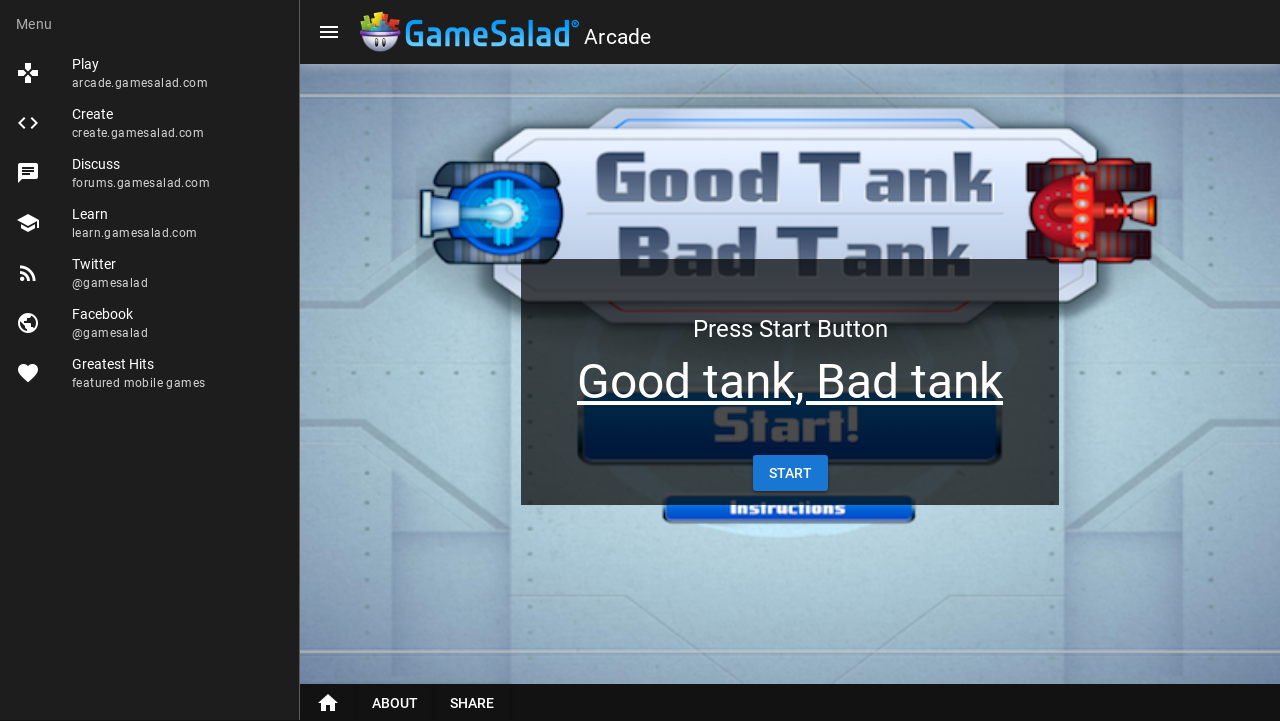

--- FILE ---
content_type: text/html; charset=utf-8
request_url: https://arcade.gamesalad.com/games/154603
body_size: 4315
content:
<!DOCTYPE html><html lang=en-US dir=ltr><head><script>window.__INITIAL_STATE__={"game":{"info":{"id":154603,"author_id":343625,"app_id":1031493,"title":"Good tank, Bad tank","description":"In good tank bad tank you shoot the bad tank you with the space bar. First to three hits wins. ","width":1024,"height":768,"cdn_url":"http:\u002F\u002Fembed.gsrca.de\u002Fp\u002F9mmP\u002FGRSWEYJ\u002Fplay.html","icon_url":"https:\u002F\u002Fs3.amazonaws.com\u002Fgs.apps.icons\u002FD12yADlXEeqpqhK5MoKXDg\u002Fdownload-4.png","screenshot_url":"https:\u002F\u002Fs3.amazonaws.com\u002Fgs.apps.misc\u002FILRdQjlXEeqGLQ6nEevrrA\u002FEli%20Snap.png","gameproj_file_id":2047604,"allow_embed":1,"searchable_at":"2020-01-17T18:30:04.000Z","featured_at":null,"hero_at":null,"created_at":"2020-01-17T18:30:04.000Z","updated_at":"2020-01-17T18:30:04.000Z","user_group_id":null,"assignment_id":null,"author":"R_Roger_Rowe04","username":"unknown","create":"6 years ago","created":"6 years ago"},"url":"https:\u002F\u002Farcade.gamesalad.com\u002Fgames\u002F154603","showHeader":true},"pageMeta":{"title":"Good tank, Bad tank by R_Roger_Rowe04 - GameSalad Arcade","url":"https:\u002F\u002Farcade.gamesalad.com\u002Fgames\u002F154603","image":"https:\u002F\u002Fs3.amazonaws.com\u002Fgs.apps.misc\u002FILRdQjlXEeqGLQ6nEevrrA\u002FEli%20Snap.png","description":"Made with GameSalad by 'R_Roger_Rowe04', play 'Good tank, Bad tank' on GameSalad Arcade. In good tank bad tank you shoot the bad tank you with the space bar. First to three hits wins. ","author":"GameSalad, Inc.","keywords":["games","video games","html5 games","browser games"]}};document.currentScript.remove()</script><title>Good tank, Bad tank by R_Roger_Rowe04 - GameSalad Arcade</title><meta name="description" content="Made with GameSalad by 'R_Roger_Rowe04', play 'Good tank, Bad tank' on GameSalad Arcade. In good tank bad tank you shoot the bad tank you with the space bar. First to three hits wins. " data-qmeta="description"><meta name="keywords" content="games, video games, html5 games, browser games" data-qmeta="keywords"><meta property="og:site_name" content="GameSalad Arcade" data-qmeta="ogSiteName"><meta property="og:title" content="Good tank, Bad tank by R_Roger_Rowe04 - GameSalad Arcade" data-qmeta="ogTitle"><meta property="og:type" content="game" data-qmeta="ogType"><meta property="og:url" content="https://arcade.gamesalad.com/games/154603" data-qmeta="ogUrl"><meta property="og:image" content="https://s3.amazonaws.com/gs.apps.misc/ILRdQjlXEeqGLQ6nEevrrA/Eli%20Snap.png" data-qmeta="ogImage"><meta property="og:description" content="Made with GameSalad by 'R_Roger_Rowe04', play 'Good tank, Bad tank' on GameSalad Arcade. In good tank bad tank you shoot the bad tank you with the space bar. First to three hits wins. " data-qmeta="ogDesc"><meta property="fb:app_id" content="207859355923560" data-qmeta="fbAppId"><meta property="twitter:card" content="summary_large_image" data-qmeta="twitterCard"><meta property="twitter:site" content="@gamesalad" data-qmeta="twitterTitle"><meta property="game:author" data-qmeta="ogAuthor"><script type="application/ld+json" data-qmeta="ldJsonHome">{"@context":"https://schema.org/","@type":"WebSite","title":"GameSalad Arcade","url":"https://arcade.gamesalad.com/","image":"https://arcade.gamesalad.com/MadeWithGameSalad.png","description":"Play Games in your browser created by the GameSalad Community. Every game made with GameSalad Creator, the easiest way to build your own 2D mobile and HTML5 video games!"}</script><script type="application/ld+json" data-qmeta="ldJsonGame">{"@context":"https://schema.org/","@type":"VideoGame","title":"Good tank, Bad tank by R_Roger_Rowe04 - GameSalad Arcade","url":"https://arcade.gamesalad.com/games/154603","image":"https://s3.amazonaws.com/gs.apps.misc/ILRdQjlXEeqGLQ6nEevrrA/Eli%20Snap.png","description":"Made with GameSalad by 'R_Roger_Rowe04', play 'Good tank, Bad tank' on GameSalad Arcade. In good tank bad tank you shoot the bad tank you with the space bar. First to three hits wins. ","author":{"name":"GameSalad, Inc."},"publisher":"GameSalad, Inc."}</script> <title>GameSalad Arcade</title><meta charset=utf-8><meta name=description content="Share and Enjoy the latest GameSalad Creations!"><meta name=format-detection content="telephone=no"><meta name=msapplication-tap-highlight content=no><meta name=viewport content="user-scalable=no,initial-scale=1,maximum-scale=1,minimum-scale=1,width=device-width"><link rel=icon type=image/png sizes=128x128 href=/icons/favicon-128x128.png><link rel=icon type=image/png sizes=96x96 href=/icons/favicon-96x96.png><link rel=icon type=image/png sizes=32x32 href=/icons/favicon-32x32.png><link rel=icon type=image/png sizes=16x16 href=/icons/favicon-16x16.png><link rel=icon type=image/ico href=/favicon.ico><link rel=apple-touch-startup-image media="(device-width: 430px) and (device-height: 932px) and (-webkit-device-pixel-ratio: 3)" href=/icons/apple-launch-1290x2796.png><link rel=apple-touch-startup-image media="(device-width: 393px) and (device-height: 852px) and (-webkit-device-pixel-ratio: 3)" href=/icons/apple-launch-1179x2556.png><link rel=apple-touch-startup-image media="(device-width: 428px) and (device-height: 926px) and (-webkit-device-pixel-ratio: 3)" href=/icons/apple-launch-1284x2778.png><link rel=apple-touch-startup-image media="(device-width: 390px) and (device-height: 844px) and (-webkit-device-pixel-ratio: 3)" href=/icons/apple-launch-1170x2532.png><link rel=apple-touch-startup-image media="(device-width: 360px) and (device-height: 780px) and (-webkit-device-pixel-ratio: 3)" href=/icons/apple-launch-1080x2340.png><link rel=apple-touch-startup-image media="(device-width: 414px) and (device-height: 896px) and (-webkit-device-pixel-ratio: 2)" href=/icons/apple-launch-828x1792.png><link rel=apple-touch-startup-image media="(device-width: 375px) and (device-height: 812px) and (-webkit-device-pixel-ratio: 3)" href=/icons/apple-launch-1125x2436.png><link rel=apple-touch-startup-image media="(device-width: 414px) and (device-height: 896px) and (-webkit-device-pixel-ratio: 3)" href=/icons/apple-launch-1242x2688.png><link rel=apple-touch-startup-image media="(device-width: 375px) and (device-height: 667px) and (-webkit-device-pixel-ratio: 2)" href=/icons/apple-launch-750x1334.png><link rel=apple-touch-startup-image media="(device-width: 414px) and (device-height: 736px) and (-webkit-device-pixel-ratio: 3)" href=/icons/apple-launch-1242x2208.png><link rel=apple-touch-startup-image media="(device-width: 810px) and (device-height: 1080px) and (-webkit-device-pixel-ratio: 2)" href=/icons/apple-launch-1620x2160.png><link rel=apple-touch-startup-image media="(device-width: 768px) and (device-height: 1024px) and (-webkit-device-pixel-ratio: 2)" href=/icons/apple-launch-1536x2048.png><link rel=apple-touch-startup-image media="(device-width: 834px) and (device-height: 1112px) and (-webkit-device-pixel-ratio: 2)" href=/icons/apple-launch-1668x2224.png><link rel=apple-touch-startup-image media="(device-width: 834px) and (device-height: 1194px) and (-webkit-device-pixel-ratio: 2)" href=/icons/apple-launch-1668x2388.png><link rel=apple-touch-startup-image media="(device-width: 1024px) and (device-height: 1366px) and (-webkit-device-pixel-ratio: 2)" href=/icons/apple-launch-2048x2732.png><link rel=stylesheet href=https://cdnjs.cloudflare.com/ajax/libs/font-awesome/5.13.0/css/all.min.css integrity="sha256-h20CPZ0QyXlBuAw7A+KluUYx/3pK+c7lYEpqLTlxjYQ=" crossorigin=anonymous><script src="https://platform-api.sharethis.com/js/sharethis.js#property=64a87f630f9156001a291823&product=inline-share-buttons" async></script><script async src="https://www.googletagmanager.com/gtag/js?id=UA-5593122-1"></script><script>window.dataLayer = window.dataLayer || [];
      function gtag(){dataLayer.push(arguments);}
      gtag('consent', 'default', {
        'ad_storage': 'denied',
        'analytics_storage': 'denied'
      });
      gtag('js', new Date());
      gtag('config', 'UA-5593122-1');</script><script type=module crossorigin src=/assets/index.2b8bc586.js></script><link rel=stylesheet href=/assets/index.a9ad2c6a.css><link rel=manifest href=/manifest.json><meta name=theme-color content=#027be3><link rel=mask-icon href=/icons/safari-pinned-tab.svg color=#027be3><meta name=apple-mobile-web-app-capable content=yes><meta name=apple-mobile-web-app-status-bar-style content=default><meta name=msapplication-TileImage content=/icons/ms-icon-144x144.png><meta name=msapplication-TileColor content=#000000><meta name=apple-mobile-web-app-title content="GameSalad Arcade"><link rel=apple-touch-icon href=/icons/apple-icon-120x120.png><link rel=apple-touch-icon sizes=152x152 href=/icons/apple-icon-152x152.png><link rel=apple-touch-icon sizes=167x167 href=/icons/apple-icon-167x167.png><link rel=apple-touch-icon sizes=180x180 href=/icons/apple-icon-180x180.png><link rel="preload" href="/assets/KFOkCnqEu92Fr1MmgVxIIzQ.34e9582c.woff" as="font" type="font/woff" crossorigin><link rel="preload" href="/assets/KFOlCnqEu92Fr1MmSU5fBBc-.bf14c7d7.woff" as="font" type="font/woff" crossorigin><link rel="preload" href="/assets/KFOmCnqEu92Fr1Mu4mxM.f2abf7fb.woff" as="font" type="font/woff" crossorigin><link rel="preload" href="/assets/KFOlCnqEu92Fr1MmEU9fBBc-.9ce7f3ac.woff" as="font" type="font/woff" crossorigin><link rel="preload" href="/assets/KFOlCnqEu92Fr1MmWUlfBBc-.e0fd57c0.woff" as="font" type="font/woff" crossorigin><link rel="preload" href="/assets/KFOlCnqEu92Fr1MmYUtfBBc-.f6537e32.woff" as="font" type="font/woff" crossorigin><link rel="preload" href="/assets/flUhRq6tzZclQEJ-Vdg-IuiaDsNcIhQ8tQ.4a4dbc62.woff2" as="font" type="font/woff2" crossorigin><link rel="preload" href="/assets/flUhRq6tzZclQEJ-Vdg-IuiaDsNa.fd84f88b.woff" as="font" type="font/woff" crossorigin><link rel="preload" href="/assets/materialdesignicons-webfont.c1c004a9.woff2" as="font" type="font/woff2" crossorigin><link rel="preload" href="/assets/materialdesignicons-webfont.80bb28b3.woff" as="font" type="font/woff" crossorigin><link rel="modulepreload" href="/assets/MainLayout.f9ab4704.js" crossorigin><link rel="stylesheet" href="/assets/MainLayout.fd7fbd3c.css"><link rel="preload" href="/assets/LogoNewGradient.18d2add8.png" as="image" type="image/png"><link rel="modulepreload" href="/assets/GamePage.9d94b6c6.js" crossorigin><link rel="stylesheet" href="/assets/GamePage.d7413f2c.css"></head><body class="desktop no-touch body--dark" data-server-rendered><script id="qmeta-init">window.__Q_META__={"title":"Good tank, Bad tank by R_Roger_Rowe04 - GameSalad Arcade","meta":{"description":{"name":"description","content":"Made with GameSalad by 'R_Roger_Rowe04', play 'Good tank, Bad tank' on GameSalad Arcade. In good tank bad tank you shoot the bad tank you with the space bar. First to three hits wins. "},"keywords":{"name":"keywords","content":"games, video games, html5 games, browser games"},"ogSiteName":{"property":"og:site_name","content":"GameSalad Arcade"},"ogTitle":{"property":"og:title","content":"Good tank, Bad tank by R_Roger_Rowe04 - GameSalad Arcade"},"ogType":{"property":"og:type","content":"game"},"ogUrl":{"property":"og:url","content":"https://arcade.gamesalad.com/games/154603"},"ogImage":{"property":"og:image","content":"https://s3.amazonaws.com/gs.apps.misc/ILRdQjlXEeqGLQ6nEevrrA/Eli%20Snap.png"},"ogDesc":{"property":"og:description","content":"Made with GameSalad by 'R_Roger_Rowe04', play 'Good tank, Bad tank' on GameSalad Arcade. In good tank bad tank you shoot the bad tank you with the space bar. First to three hits wins. "},"fbAppId":{"property":"fb:app_id","content":"207859355923560"},"twitterCard":{"property":"twitter:card","content":"summary_large_image"},"twitterTitle":{"property":"twitter:site","content":"@gamesalad"},"ogAuthor":{"property":"game:author"}},"link":{},"htmlAttr":{},"bodyAttr":{},"script":{"ldJsonHome":{"type":"application/ld+json","innerHTML":"{\"@context\":\"https://schema.org/\",\"@type\":\"WebSite\",\"title\":\"GameSalad Arcade\",\"url\":\"https://arcade.gamesalad.com/\",\"image\":\"https://arcade.gamesalad.com/MadeWithGameSalad.png\",\"description\":\"Play Games in your browser created by the GameSalad Community. Every game made with GameSalad Creator, the easiest way to build your own 2D mobile and HTML5 video games!\"}"},"ldJsonGame":{"type":"application/ld+json","innerHTML":"{\"@context\":\"https://schema.org/\",\"@type\":\"VideoGame\",\"title\":\"Good tank, Bad tank by R_Roger_Rowe04 - GameSalad Arcade\",\"url\":\"https://arcade.gamesalad.com/games/154603\",\"image\":\"https://s3.amazonaws.com/gs.apps.misc/ILRdQjlXEeqGLQ6nEevrrA/Eli%20Snap.png\",\"description\":\"Made with GameSalad by 'R_Roger_Rowe04', play 'Good tank, Bad tank' on GameSalad Arcade. In good tank bad tank you shoot the bad tank you with the space bar. First to three hits wins. \",\"author\":{\"name\":\"GameSalad, Inc.\"},\"publisher\":\"GameSalad, Inc.\"}"}}}</script> <div id=q-app><div class="q-layout q-layout--standard" style="min-height:0px;" tabindex="-1" data-v-65647f4b><!----><!----><header class="q-header q-layout__section--marginal fixed-top" style="" data-v-65647f4b><div class="q-toolbar row no-wrap items-center" role="toolbar" data-v-65647f4b><button class="q-btn q-btn-item non-selectable no-outline q-btn--flat q-btn--round q-btn--actionable q-focusable q-hoverable q-btn--dense" style="" tabindex="0" type="button" aria-label="Menu" data-v-65647f4b><span class="q-focus-helper"></span><span class="q-btn__content text-center col items-center q-anchor--skip justify-center row"><i class="q-icon notranslate material-icons" style="" aria-hidden="true" role="img">menu</i></span></button><div class="q-toolbar__title ellipsis row cursor-pointer" data-v-65647f4b><div class="main-logo" data-v-65647f4b><img src="/assets/LogoNewGradient.18d2add8.png" style="max-height:60px;" data-v-65647f4b></div><div class="main-title" data-v-65647f4b>Arcade</div></div><div class="xl lg md" data-v-65647f4b data-v-65647f4b>Share &amp; Enjoy</div></div><div class="q-layout__shadow absolute-full overflow-hidden no-pointer-events"></div><!----></header><div class="q-drawer-container" data-v-65647f4b><div class="q-drawer__opener fixed-left" aria-hidden="true"></div><div class="fullscreen q-drawer__backdrop hidden" style="background-color:rgba(0,0,0,0);" aria-hidden="true"></div><aside class="q-drawer q-drawer--left q-drawer--bordered q-drawer--dark q-dark q-layout--prevent-focus fixed q-drawer--on-top q-drawer--mobile q-drawer--top-padding" style="width:300px;transform:translateX(-300px);"><div class="q-drawer__content fit scroll"><div class="q-list q-list--dark" data-v-65647f4b><div style="" class="q-item__label q-item__label--header" data-v-65647f4b> Menu </div><!--[--><a class="q-item q-item-type row no-wrap q-item--dark q-item--clickable q-link cursor-pointer q-focusable q-hoverable" style="" role="listitem" tabindex="0" href="/" target data-v-65647f4b><div class="q-focus-helper" tabindex="-1"></div><div class="q-item__section column q-item__section--side justify-center q-item__section--avatar"><i class="q-icon notranslate material-icons" style="" aria-hidden="true" role="presentation">games</i></div><div class="q-item__section column q-item__section--main justify-center"><div style="" class="q-item__label">Play</div><div style="" class="q-item__label q-item__label--caption text-caption">arcade.gamesalad.com</div></div></a><a class="q-item q-item-type row no-wrap q-item--dark q-item--clickable q-link cursor-pointer q-focusable q-hoverable" style="" role="listitem" tabindex="0" href="https://creator.gamesalad.com" target="_blank" data-v-65647f4b><div class="q-focus-helper" tabindex="-1"></div><div class="q-item__section column q-item__section--side justify-center q-item__section--avatar"><i class="q-icon notranslate material-icons" style="" aria-hidden="true" role="presentation">code</i></div><div class="q-item__section column q-item__section--main justify-center"><div style="" class="q-item__label">Create</div><div style="" class="q-item__label q-item__label--caption text-caption">create.gamesalad.com</div></div></a><a class="q-item q-item-type row no-wrap q-item--dark q-item--clickable q-link cursor-pointer q-focusable q-hoverable" style="" role="listitem" tabindex="0" href="https://forums.gamesalad.com" target="_blank" data-v-65647f4b><div class="q-focus-helper" tabindex="-1"></div><div class="q-item__section column q-item__section--side justify-center q-item__section--avatar"><i class="q-icon notranslate material-icons" style="" aria-hidden="true" role="presentation">chat</i></div><div class="q-item__section column q-item__section--main justify-center"><div style="" class="q-item__label">Discuss</div><div style="" class="q-item__label q-item__label--caption text-caption">forums.gamesalad.com</div></div></a><a class="q-item q-item-type row no-wrap q-item--dark q-item--clickable q-link cursor-pointer q-focusable q-hoverable" style="" role="listitem" tabindex="0" href="https://learn.gamesalad.com" target="_blank" data-v-65647f4b><div class="q-focus-helper" tabindex="-1"></div><div class="q-item__section column q-item__section--side justify-center q-item__section--avatar"><i class="q-icon notranslate material-icons" style="" aria-hidden="true" role="presentation">school</i></div><div class="q-item__section column q-item__section--main justify-center"><div style="" class="q-item__label">Learn</div><div style="" class="q-item__label q-item__label--caption text-caption">learn.gamesalad.com</div></div></a><a class="q-item q-item-type row no-wrap q-item--dark q-item--clickable q-link cursor-pointer q-focusable q-hoverable" style="" role="listitem" tabindex="0" href="https://twitter.com/gamesalad" target="_blank" data-v-65647f4b><div class="q-focus-helper" tabindex="-1"></div><div class="q-item__section column q-item__section--side justify-center q-item__section--avatar"><i class="q-icon notranslate material-icons" style="" aria-hidden="true" role="presentation">rss_feed</i></div><div class="q-item__section column q-item__section--main justify-center"><div style="" class="q-item__label">Twitter</div><div style="" class="q-item__label q-item__label--caption text-caption">@gamesalad</div></div></a><a class="q-item q-item-type row no-wrap q-item--dark q-item--clickable q-link cursor-pointer q-focusable q-hoverable" style="" role="listitem" tabindex="0" href="https://www.facebook.com/gamesalad" target="_blank" data-v-65647f4b><div class="q-focus-helper" tabindex="-1"></div><div class="q-item__section column q-item__section--side justify-center q-item__section--avatar"><i class="q-icon notranslate material-icons" style="" aria-hidden="true" role="presentation">public</i></div><div class="q-item__section column q-item__section--main justify-center"><div style="" class="q-item__label">Facebook</div><div style="" class="q-item__label q-item__label--caption text-caption">@gamesalad</div></div></a><a class="q-item q-item-type row no-wrap q-item--dark q-item--clickable q-link cursor-pointer q-focusable q-hoverable" style="" role="listitem" tabindex="0" href="https://gamesalad.com/featured-games" target="_blank" data-v-65647f4b><div class="q-focus-helper" tabindex="-1"></div><div class="q-item__section column q-item__section--side justify-center q-item__section--avatar"><i class="q-icon notranslate material-icons" style="" aria-hidden="true" role="presentation">favorite</i></div><div class="q-item__section column q-item__section--main justify-center"><div style="" class="q-item__label">Greatest Hits</div><div style="" class="q-item__label q-item__label--caption text-caption">featured mobile games</div></div></a><!--]--></div></div></aside></div><div class="q-page-container" style="padding-top:50px;" data-v-65647f4b><main class="q-page flex full-width wrap items-start game-page content-stretch" style="min-height:calc(100vh - 50px);" data-v-65647f4b data-v-32e5c02a><!----><!----><div class="column no-wrap flex-center confirm-play" style="background: no-repeat url(https://s3.amazonaws.com/gs.apps.misc/ILRdQjlXEeqGLQ6nEevrrA/Eli%20Snap.png) center; background-size: cover;" data-v-32e5c02a><div class="q-mt-md text-center gametitle" data-v-32e5c02a><h5 data-v-32e5c02a>Press Start Button</h5><h3 data-v-32e5c02a>Good tank, Bad tank</h3><button class="q-btn q-btn-item non-selectable no-outline q-btn--standard q-btn--rectangle bg-primary text-white q-btn--actionable q-focusable q-hoverable" style="" tabindex="0" type="button" data-v-32e5c02a><span class="q-focus-helper"></span><span class="q-btn__content text-center col items-center q-anchor--skip justify-center row">Start</span></button></div></div><div class="row game-menu" style="height:37px;" data-v-32e5c02a><a class="q-btn q-btn-item non-selectable no-outline q-btn--standard q-btn--rectangle q-btn--actionable q-focusable q-hoverable" style="" tabindex="0" href="/" data-v-32e5c02a><span class="q-focus-helper"></span><span class="q-btn__content text-center col items-center q-anchor--skip justify-center row"><i class="q-icon notranslate material-icons" style="" aria-hidden="true" role="img">home</i></span></a><!----><button class="q-btn q-btn-item non-selectable no-outline q-btn--standard q-btn--rectangle q-btn--actionable q-focusable q-hoverable" style="" tabindex="0" type="button" data-v-32e5c02a><span class="q-focus-helper"></span><span class="q-btn__content text-center col items-center q-anchor--skip justify-center row">About</span></button><button class="q-btn q-btn-item non-selectable no-outline q-btn--standard q-btn--rectangle q-btn--actionable q-focusable q-hoverable" style="" tabindex="0" type="button" data-v-32e5c02a><span class="q-focus-helper"></span><span class="q-btn__content text-center col items-center q-anchor--skip justify-center row">Share</span></button></div><!----><!----><!----></main></div></div></div></body></html>

--- FILE ---
content_type: text/css; charset=UTF-8
request_url: https://arcade.gamesalad.com/assets/MainLayout.fd7fbd3c.css
body_size: 257
content:
.q-header[data-v-65647f4b]{background-color:var(--q-dark)}.fade-enter-active[data-v-65647f4b],.fade-leave-active[data-v-65647f4b]{transition:opacity 1s}.fade-enter[data-v-65647f4b],.fade-leave-to[data-v-65647f4b]{opacity:0}.main-title[data-v-65647f4b]{margin-top:15px;margin-left:.25em;height:45px;line-height:45px}.main-logo img[data-v-65647f4b]{height:45px;margin-top:10px}@media (max-width: 599.98px){.main-title[data-v-65647f4b]{margin-left:4px}}


--- FILE ---
content_type: text/css; charset=UTF-8
request_url: https://arcade.gamesalad.com/assets/GamePage.d7413f2c.css
body_size: 410
content:
header.q-header--hidden~.game-page iframe{height:calc(100vh - 32px)!important}header.q-header--hidden~.q-page-container .game-menu{margin-left:80px;position:absolute;bottom:-2px}h4[data-v-32e5c02a]{margin:.5em 0 0}.gametitle[data-v-32e5c02a]{background-color:#000000b3;padding:1em 4em}.gametitle h5[data-v-32e5c02a]{margin-bottom:.5em}.gametitle h3[data-v-32e5c02a]{margin-top:0;text-decoration:underline}.about[data-v-32e5c02a]{background-color:#000;padding:2em}.confirm-play[data-v-32e5c02a],iframe[data-v-32e5c02a]{border:none;height:calc(100vh - 100px);width:calc(80vw / .75);background-color:#3e3a39}.byline[data-v-32e5c02a]{margin-bottom:1em}.description[data-v-32e5c02a]{border-radius:8px;padding:8px;background-color:#3e3a39;min-height:100px}.black-bg[data-v-32e5c02a]{background-color:#000;display:flex}.share-network-list[data-v-32e5c02a]{padding:2em;display:flex;flex-direction:row;flex-wrap:wrap;justify-content:center;max-width:600px;margin:auto}a[class^=share-network-][data-v-32e5c02a]{flex:none;color:#fff;background-color:#333;border-radius:3px;overflow:hidden;display:flex;flex-direction:row;align-content:center;align-items:center;cursor:pointer;margin:0 10px 10px 0}a[class^=share-network-] .fah[data-v-32e5c02a]{background-color:#0003;padding:10px;flex:0 1 auto}a[class^=share-network-] span[data-v-32e5c02a]{padding:0 10px;flex:1 1 0%;font-weight:500}.embed-block[data-v-32e5c02a]{padding:1em 3em}@media (max-width: 1023.98px){.embed-block[data-v-32e5c02a]{width:100%}}


--- FILE ---
content_type: application/javascript; charset=UTF-8
request_url: https://arcade.gamesalad.com/assets/MainLayout.f9ab4704.js
body_size: 8505
content:
import{c as V,h as Z,a as it,b as rt,d as Le,e as st,Q as ut,f as dt}from"./QBtn.55db2d95.js";import{c as f,h as q,i as we,j as D,l as ee,r as _,w,k as ke,g as F,m as Y,n as He,p as ct,q as G,s as se,t as $e,u as ue,v as me,x as de,y as ft,o as Qe,z as Te,A as vt,B as Ve,C as mt,D as ht,E as gt,G as j,a as Ie,H as We,_ as Ae,I as A,J,K as x,d as T,L as pt,M as he,N as ge,O as xe,P as yt,Q as Be,R as bt,F as wt,S as kt,U as St,V as qt,W as pe}from"./index.2b8bc586.js";import{g as Ee,s as ze,Q as Ct}from"./touch.2ee188ec.js";import{Q as ye,u as _t,a as Lt,b as $t,c as Tt,d as xt,e as K,f as Bt,g as Pe,h as be,i as Et}from"./QItem.697fb996.js";import{u as Fe,a as Re,c as zt,g as Pt,b as Dt,d as Mt,e as ce,f as Ot}from"./game.03fb7a86.js";var Ht=V({name:"QToolbarTitle",props:{shrink:Boolean},setup(e,{slots:i}){const o=f(()=>"q-toolbar__title ellipsis"+(e.shrink===!0?" col-shrink":""));return()=>q("div",{class:o.value},Z(i.default))}}),Qt=V({name:"QHeader",props:{modelValue:{type:Boolean,default:!0},reveal:Boolean,revealOffset:{type:Number,default:250},bordered:Boolean,elevated:Boolean,heightHint:{type:[String,Number],default:50}},emits:["reveal","focusin"],setup(e,{slots:i,emit:o}){const{proxy:{$q:r}}=F(),t=we(ee,D);if(t===D)return console.error("QHeader needs to be child of QLayout"),D;const a=_(parseInt(e.heightHint,10)),s=_(!0),g=f(()=>e.reveal===!0||t.view.value.indexOf("H")>-1||r.platform.is.ios&&t.isContainer.value===!0),d=f(()=>{if(e.modelValue!==!0)return 0;if(g.value===!0)return s.value===!0?a.value:0;const c=a.value-t.scroll.value.position;return c>0?c:0}),u=f(()=>e.modelValue!==!0||g.value===!0&&s.value!==!0),l=f(()=>e.modelValue===!0&&u.value===!0&&e.reveal===!0),k=f(()=>"q-header q-layout__section--marginal "+(g.value===!0?"fixed":"absolute")+"-top"+(e.bordered===!0?" q-header--bordered":"")+(u.value===!0?" q-header--hidden":"")+(e.modelValue!==!0?" q-layout--prevent-focus":"")),b=f(()=>{const c=t.rows.value.top,L={};return c[0]==="l"&&t.left.space===!0&&(L[r.lang.rtl===!0?"right":"left"]=`${t.left.size}px`),c[2]==="r"&&t.right.space===!0&&(L[r.lang.rtl===!0?"left":"right"]=`${t.right.size}px`),L});function v(c,L){t.update("header",c,L)}function m(c,L){c.value!==L&&(c.value=L)}function E({height:c}){m(a,c),v("size",c)}function C(c){l.value===!0&&m(s,!0),o("focusin",c)}w(()=>e.modelValue,c=>{v("space",c),m(s,!0),t.animate()}),w(d,c=>{v("offset",c)}),w(()=>e.reveal,c=>{c===!1&&m(s,e.modelValue)}),w(s,c=>{t.animate(),o("reveal",c)}),w(t.scroll,c=>{e.reveal===!0&&m(s,c.direction==="up"||c.position<=e.revealOffset||c.position-c.inflectionPoint<100)});const y={};return t.instances.header=y,e.modelValue===!0&&v("size",a.value),v("space",e.modelValue),v("offset",d.value),ke(()=>{t.instances.header===y&&(t.instances.header=void 0,v("size",0),v("offset",0),v("space",!1))}),()=>{const c=it(i.default,[]);return e.elevated===!0&&c.push(q("div",{class:"q-layout__shadow absolute-full overflow-hidden no-pointer-events"})),c.push(q(ye,{debounce:0,onResize:E})),q("header",{class:k.value,style:b.value,onFocusin:C},c)}}}),Vt=V({name:"QList",props:{...Fe,bordered:Boolean,dense:Boolean,separator:Boolean,padding:Boolean,tag:{type:String,default:"div"}},setup(e,{slots:i}){const o=F(),r=Re(e,o.proxy.$q),t=f(()=>"q-list"+(e.bordered===!0?" q-list--bordered":"")+(e.dense===!0?" q-list--dense":"")+(e.separator===!0?" q-list--separator":"")+(r.value===!0?" q-list--dark":"")+(e.padding===!0?" q-list--padding":""));return()=>q(e.tag,{class:t.value},Z(i.default))}});function fe(e,i,o){const r=me(e);let t,a=r.left-i.event.x,s=r.top-i.event.y,g=Math.abs(a),d=Math.abs(s);const u=i.direction;u.horizontal===!0&&u.vertical!==!0?t=a<0?"left":"right":u.horizontal!==!0&&u.vertical===!0?t=s<0?"up":"down":u.up===!0&&s<0?(t="up",g>d&&(u.left===!0&&a<0?t="left":u.right===!0&&a>0&&(t="right"))):u.down===!0&&s>0?(t="down",g>d&&(u.left===!0&&a<0?t="left":u.right===!0&&a>0&&(t="right"))):u.left===!0&&a<0?(t="left",g<d&&(u.up===!0&&s<0?t="up":u.down===!0&&s>0&&(t="down"))):u.right===!0&&a>0&&(t="right",g<d&&(u.up===!0&&s<0?t="up":u.down===!0&&s>0&&(t="down")));let l=!1;if(t===void 0&&o===!1){if(i.event.isFirst===!0||i.event.lastDir===void 0)return{};t=i.event.lastDir,l=!0,t==="left"||t==="right"?(r.left-=a,g=0,a=0):(r.top-=s,d=0,s=0)}return{synthetic:l,payload:{evt:e,touch:i.event.mouse!==!0,mouse:i.event.mouse===!0,position:r,direction:t,isFirst:i.event.isFirst,isFinal:o===!0,duration:Date.now()-i.event.time,distance:{x:g,y:d},offset:{x:a,y:s},delta:{x:r.left-i.event.lastX,y:r.top-i.event.lastY}}}}let It=0;var ve=rt({name:"touch-pan",beforeMount(e,{value:i,modifiers:o}){if(o.mouse!==!0&&Y.has.touch!==!0)return;function r(a,s){o.mouse===!0&&s===!0?ft(a):(o.stop===!0&&ue(a),o.prevent===!0&&$e(a))}const t={uid:"qvtp_"+It++,handler:i,modifiers:o,direction:Ee(o),noop:He,mouseStart(a){ze(a,t)&&ct(a)&&(G(t,"temp",[[document,"mousemove","move","notPassiveCapture"],[document,"mouseup","end","passiveCapture"]]),t.start(a,!0))},touchStart(a){if(ze(a,t)){const s=a.target;G(t,"temp",[[s,"touchmove","move","notPassiveCapture"],[s,"touchcancel","end","passiveCapture"],[s,"touchend","end","passiveCapture"]]),t.start(a)}},start(a,s){if(Y.is.firefox===!0&&se(e,!0),t.lastEvt=a,s===!0||o.stop===!0){if(t.direction.all!==!0&&(s!==!0||t.modifiers.mouseAllDir!==!0&&t.modifiers.mousealldir!==!0)){const u=a.type.indexOf("mouse")>-1?new MouseEvent(a.type,a):new TouchEvent(a.type,a);a.defaultPrevented===!0&&$e(u),a.cancelBubble===!0&&ue(u),Object.assign(u,{qKeyEvent:a.qKeyEvent,qClickOutside:a.qClickOutside,qAnchorHandled:a.qAnchorHandled,qClonedBy:a.qClonedBy===void 0?[t.uid]:a.qClonedBy.concat(t.uid)}),t.initialEvent={target:a.target,event:u}}ue(a)}const{left:g,top:d}=me(a);t.event={x:g,y:d,time:Date.now(),mouse:s===!0,detected:!1,isFirst:!0,isFinal:!1,lastX:g,lastY:d}},move(a){if(t.event===void 0)return;const s=me(a),g=s.left-t.event.x,d=s.top-t.event.y;if(g===0&&d===0)return;t.lastEvt=a;const u=t.event.mouse===!0,l=()=>{r(a,u);let v;o.preserveCursor!==!0&&o.preservecursor!==!0&&(v=document.documentElement.style.cursor||"",document.documentElement.style.cursor="grabbing"),u===!0&&document.body.classList.add("no-pointer-events--children"),document.body.classList.add("non-selectable"),zt(),t.styleCleanup=m=>{if(t.styleCleanup=void 0,v!==void 0&&(document.documentElement.style.cursor=v),document.body.classList.remove("non-selectable"),u===!0){const E=()=>{document.body.classList.remove("no-pointer-events--children")};m!==void 0?setTimeout(()=>{E(),m()},50):E()}else m!==void 0&&m()}};if(t.event.detected===!0){t.event.isFirst!==!0&&r(a,t.event.mouse);const{payload:v,synthetic:m}=fe(a,t,!1);v!==void 0&&(t.handler(v)===!1?t.end(a):(t.styleCleanup===void 0&&t.event.isFirst===!0&&l(),t.event.lastX=v.position.left,t.event.lastY=v.position.top,t.event.lastDir=m===!0?void 0:v.direction,t.event.isFirst=!1));return}if(t.direction.all===!0||u===!0&&(t.modifiers.mouseAllDir===!0||t.modifiers.mousealldir===!0)){l(),t.event.detected=!0,t.move(a);return}const k=Math.abs(g),b=Math.abs(d);k!==b&&(t.direction.horizontal===!0&&k>b||t.direction.vertical===!0&&k<b||t.direction.up===!0&&k<b&&d<0||t.direction.down===!0&&k<b&&d>0||t.direction.left===!0&&k>b&&g<0||t.direction.right===!0&&k>b&&g>0?(t.event.detected=!0,t.move(a)):t.end(a,!0))},end(a,s){if(t.event!==void 0){if(de(t,"temp"),Y.is.firefox===!0&&se(e,!1),s===!0)t.styleCleanup!==void 0&&t.styleCleanup(),t.event.detected!==!0&&t.initialEvent!==void 0&&t.initialEvent.target.dispatchEvent(t.initialEvent.event);else if(t.event.detected===!0){t.event.isFirst===!0&&t.handler(fe(a===void 0?t.lastEvt:a,t).payload);const{payload:g}=fe(a===void 0?t.lastEvt:a,t,!0),d=()=>{t.handler(g)};t.styleCleanup!==void 0?t.styleCleanup(d):d()}t.event=void 0,t.initialEvent=void 0,t.lastEvt=void 0}}};if(e.__qtouchpan=t,o.mouse===!0){const a=o.mouseCapture===!0||o.mousecapture===!0?"Capture":"";G(t,"main",[[e,"mousedown","mouseStart",`passive${a}`]])}Y.has.touch===!0&&G(t,"main",[[e,"touchstart","touchStart",`passive${o.capture===!0?"Capture":""}`],[e,"touchmove","noop","notPassiveCapture"]])},updated(e,i){const o=e.__qtouchpan;o!==void 0&&(i.oldValue!==i.value&&(typeof value!="function"&&o.end(),o.handler=i.value),o.direction=Ee(i.modifiers))},beforeUnmount(e){const i=e.__qtouchpan;i!==void 0&&(i.event!==void 0&&i.end(),de(i,"main"),de(i,"temp"),Y.is.firefox===!0&&se(e,!1),i.styleCleanup!==void 0&&i.styleCleanup(),delete e.__qtouchpan)}});const De=150;var Wt=V({name:"QDrawer",inheritAttrs:!1,props:{..._t,...Fe,side:{type:String,default:"left",validator:e=>["left","right"].includes(e)},width:{type:Number,default:300},mini:Boolean,miniToOverlay:Boolean,miniWidth:{type:Number,default:57},noMiniAnimation:Boolean,breakpoint:{type:Number,default:1023},showIfAbove:Boolean,behavior:{type:String,validator:e=>["default","desktop","mobile"].includes(e),default:"default"},bordered:Boolean,elevated:Boolean,overlay:Boolean,persistent:Boolean,noSwipeOpen:Boolean,noSwipeClose:Boolean,noSwipeBackdrop:Boolean},emits:[...Lt,"onLayout","miniState"],setup(e,{slots:i,emit:o,attrs:r}){const t=F(),{proxy:{$q:a}}=t,s=Re(e,a),{preventBodyScroll:g}=Bt(),{registerTimeout:d,removeTimeout:u}=$t(),l=we(ee,D);if(l===D)return console.error("QDrawer needs to be child of QLayout"),D;let k,b=null,v;const m=_(e.behavior==="mobile"||e.behavior!=="desktop"&&l.totalWidth.value<=e.breakpoint),E=f(()=>e.mini===!0&&m.value!==!0),C=f(()=>E.value===!0?e.miniWidth:e.width),y=_(e.showIfAbove===!0&&m.value===!1?!0:e.modelValue===!0),c=f(()=>e.persistent!==!0&&(m.value===!0||Ye.value===!0));function L(n,h){if(H(),n!==!1&&l.animate(),z(0),m.value===!0){const $=l.instances[U.value];$!==void 0&&$.belowBreakpoint===!0&&$.hide(!1),M(1),l.isContainer.value!==!0&&g(!0)}else M(0),n!==!1&&le(!1);d(()=>{n!==!1&&le(!0),h!==!0&&o("show",n)},De)}function p(n,h){R(),n!==!1&&l.animate(),M(0),z(I.value*C.value),ie(),h!==!0?d(()=>{o("hide",n)},De):u()}const{show:S,hide:B}=Tt({showing:y,hideOnRouteChange:c,handleShow:L,handleHide:p}),{addToHistory:H,removeFromHistory:R}=xt(y,B,c),Q={belowBreakpoint:m,hide:B},P=f(()=>e.side==="right"),I=f(()=>(a.lang.rtl===!0?-1:1)*(P.value===!0?1:-1)),Se=_(0),W=_(!1),te=_(!1),qe=_(C.value*I.value),U=f(()=>P.value===!0?"left":"right"),ae=f(()=>y.value===!0&&m.value===!1&&e.overlay===!1?e.miniToOverlay===!0?e.miniWidth:C.value:0),ne=f(()=>e.overlay===!0||e.miniToOverlay===!0||l.view.value.indexOf(P.value?"R":"L")>-1||a.platform.is.ios===!0&&l.isContainer.value===!0),N=f(()=>e.overlay===!1&&y.value===!0&&m.value===!1),Ye=f(()=>e.overlay===!0&&y.value===!0&&m.value===!1),Ue=f(()=>"fullscreen q-drawer__backdrop"+(y.value===!1&&W.value===!1?" hidden":"")),Xe=f(()=>({backgroundColor:`rgba(0,0,0,${Se.value*.4})`})),Ce=f(()=>P.value===!0?l.rows.value.top[2]==="r":l.rows.value.top[0]==="l"),Ge=f(()=>P.value===!0?l.rows.value.bottom[2]==="r":l.rows.value.bottom[0]==="l"),je=f(()=>{const n={};return l.header.space===!0&&Ce.value===!1&&(ne.value===!0?n.top=`${l.header.offset}px`:l.header.space===!0&&(n.top=`${l.header.size}px`)),l.footer.space===!0&&Ge.value===!1&&(ne.value===!0?n.bottom=`${l.footer.offset}px`:l.footer.space===!0&&(n.bottom=`${l.footer.size}px`)),n}),Ke=f(()=>{const n={width:`${C.value}px`,transform:`translateX(${qe.value}px)`};return m.value===!0?n:Object.assign(n,je.value)}),Je=f(()=>"q-drawer__content fit "+(l.isContainer.value!==!0?"scroll":"overflow-auto")),Ze=f(()=>`q-drawer q-drawer--${e.side}`+(te.value===!0?" q-drawer--mini-animate":"")+(e.bordered===!0?" q-drawer--bordered":"")+(s.value===!0?" q-drawer--dark q-dark":"")+(W.value===!0?" no-transition":y.value===!0?"":" q-layout--prevent-focus")+(m.value===!0?" fixed q-drawer--on-top q-drawer--mobile q-drawer--top-padding":` q-drawer--${E.value===!0?"mini":"standard"}`+(ne.value===!0||N.value!==!0?" fixed":"")+(e.overlay===!0||e.miniToOverlay===!0?" q-drawer--on-top":"")+(Ce.value===!0?" q-drawer--top-padding":""))),et=f(()=>{const n=a.lang.rtl===!0?e.side:U.value;return[[ve,ot,void 0,{[n]:!0,mouse:!0}]]}),tt=f(()=>{const n=a.lang.rtl===!0?U.value:e.side;return[[ve,_e,void 0,{[n]:!0,mouse:!0}]]}),at=f(()=>{const n=a.lang.rtl===!0?U.value:e.side;return[[ve,_e,void 0,{[n]:!0,mouse:!0,mouseAllDir:!0}]]});function oe(){lt(m,e.behavior==="mobile"||e.behavior!=="desktop"&&l.totalWidth.value<=e.breakpoint)}w(m,n=>{n===!0?(k=y.value,y.value===!0&&B(!1)):e.overlay===!1&&e.behavior!=="mobile"&&k!==!1&&(y.value===!0?(z(0),M(0),ie()):S(!1))}),w(()=>e.side,(n,h)=>{l.instances[h]===Q&&(l.instances[h]=void 0,l[h].space=!1,l[h].offset=0),l.instances[n]=Q,l[n].size=C.value,l[n].space=N.value,l[n].offset=ae.value}),w(l.totalWidth,()=>{(l.isContainer.value===!0||document.qScrollPrevented!==!0)&&oe()}),w(()=>e.behavior+e.breakpoint,oe),w(l.isContainer,n=>{y.value===!0&&g(n!==!0),n===!0&&oe()}),w(l.scrollbarWidth,()=>{z(y.value===!0?0:void 0)}),w(ae,n=>{O("offset",n)}),w(N,n=>{o("onLayout",n),O("space",n)}),w(P,()=>{z()}),w(C,n=>{z(),re(e.miniToOverlay,n)}),w(()=>e.miniToOverlay,n=>{re(n,C.value)}),w(()=>a.lang.rtl,()=>{z()}),w(()=>e.mini,()=>{e.noMiniAnimation||e.modelValue===!0&&(nt(),l.animate())}),w(E,n=>{o("miniState",n)});function z(n){n===void 0?Te(()=>{n=y.value===!0?0:C.value,z(I.value*n)}):(l.isContainer.value===!0&&P.value===!0&&(m.value===!0||Math.abs(n)===C.value)&&(n+=I.value*l.scrollbarWidth.value),qe.value=n)}function M(n){Se.value=n}function le(n){const h=n===!0?"remove":l.isContainer.value!==!0?"add":"";h!==""&&document.body.classList[h]("q-body--drawer-toggle")}function nt(){b!==null&&clearTimeout(b),t.proxy&&t.proxy.$el&&t.proxy.$el.classList.add("q-drawer--mini-animate"),te.value=!0,b=setTimeout(()=>{b=null,te.value=!1,t&&t.proxy&&t.proxy.$el&&t.proxy.$el.classList.remove("q-drawer--mini-animate")},150)}function ot(n){if(y.value!==!1)return;const h=C.value,$=K(n.distance.x,0,h);if(n.isFinal===!0){$>=Math.min(75,h)===!0?S():(l.animate(),M(0),z(I.value*h)),W.value=!1;return}z((a.lang.rtl===!0?P.value!==!0:P.value)?Math.max(h-$,0):Math.min(0,$-h)),M(K($/h,0,1)),n.isFirst===!0&&(W.value=!0)}function _e(n){if(y.value!==!0)return;const h=C.value,$=n.direction===e.side,X=(a.lang.rtl===!0?$!==!0:$)?K(n.distance.x,0,h):0;if(n.isFinal===!0){Math.abs(X)<Math.min(75,h)===!0?(l.animate(),M(1),z(0)):B(),W.value=!1;return}z(I.value*X),M(K(1-X/h,0,1)),n.isFirst===!0&&(W.value=!0)}function ie(){g(!1),le(!0)}function O(n,h){l.update(e.side,n,h)}function lt(n,h){n.value!==h&&(n.value=h)}function re(n,h){O("size",n===!0?e.miniWidth:h)}return l.instances[e.side]=Q,re(e.miniToOverlay,C.value),O("space",N.value),O("offset",ae.value),e.showIfAbove===!0&&e.modelValue!==!0&&y.value===!0&&e["onUpdate:modelValue"]!==void 0&&o("update:modelValue",!0),Qe(()=>{o("onLayout",N.value),o("miniState",E.value),k=e.showIfAbove===!0;const n=()=>{(y.value===!0?L:p)(!1,!0)};if(l.totalWidth.value!==0){Te(n);return}v=w(l.totalWidth,()=>{v(),v=void 0,y.value===!1&&e.showIfAbove===!0&&m.value===!1?S(!1):n()})}),ke(()=>{v!==void 0&&v(),b!==null&&(clearTimeout(b),b=null),y.value===!0&&ie(),l.instances[e.side]===Q&&(l.instances[e.side]=void 0,O("size",0),O("offset",0),O("space",!1))}),()=>{const n=[];m.value===!0&&(e.noSwipeOpen===!1&&n.push(vt(q("div",{key:"open",class:`q-drawer__opener fixed-${e.side}`,"aria-hidden":"true"}),et.value)),n.push(Le("div",{ref:"backdrop",class:Ue.value,style:Xe.value,"aria-hidden":"true",onClick:B},void 0,"backdrop",e.noSwipeBackdrop!==!0&&y.value===!0,()=>at.value)));const h=E.value===!0&&i.mini!==void 0,$=[q("div",{...r,key:""+h,class:[Je.value,r.class]},h===!0?i.mini():Z(i.default))];return e.elevated===!0&&y.value===!0&&$.push(q("div",{class:"q-layout__shadow absolute-full overflow-hidden no-pointer-events"})),n.push(Le("aside",{ref:"content",class:Ze.value,style:Ke.value},$,"contentclose",e.noSwipeClose!==!0&&m.value===!0,()=>tt.value)),q("div",{class:"q-drawer-container"},n)}}}),At=V({name:"QPageContainer",setup(e,{slots:i}){const{proxy:{$q:o}}=F(),r=we(ee,D);if(r===D)return console.error("QPageContainer needs to be child of QLayout"),D;Ve(mt,!0);const t=f(()=>{const a={};return r.header.space===!0&&(a.paddingTop=`${r.header.size}px`),r.right.space===!0&&(a[`padding${o.lang.rtl===!0?"Left":"Right"}`]=`${r.right.size}px`),r.footer.space===!0&&(a.paddingBottom=`${r.footer.size}px`),r.left.space===!0&&(a[`padding${o.lang.rtl===!0?"Right":"Left"}`]=`${r.left.size}px`),a});return()=>q("div",{class:"q-page-container",style:t.value},Z(i.default))}});const{passive:Me}=ht,Ft=["both","horizontal","vertical"];var Rt=V({name:"QScrollObserver",props:{axis:{type:String,validator:e=>Ft.includes(e),default:"vertical"},debounce:[String,Number],scrollTarget:{default:void 0}},emits:["scroll"],setup(e,{emit:i}){const o={position:{top:0,left:0},direction:"down",directionChanged:!1,delta:{top:0,left:0},inflectionPoint:{top:0,left:0}};let r=null,t,a;w(()=>e.scrollTarget,()=>{d(),g()});function s(){r!==null&&r();const k=Math.max(0,Dt(t)),b=Mt(t),v={top:k-o.position.top,left:b-o.position.left};if(e.axis==="vertical"&&v.top===0||e.axis==="horizontal"&&v.left===0)return;const m=Math.abs(v.top)>=Math.abs(v.left)?v.top<0?"up":"down":v.left<0?"left":"right";o.position={top:k,left:b},o.directionChanged=o.direction!==m,o.delta=v,o.directionChanged===!0&&(o.direction=m,o.inflectionPoint=o.position),i("scroll",{...o})}function g(){t=Pt(a,e.scrollTarget),t.addEventListener("scroll",u,Me),u(!0)}function d(){t!==void 0&&(t.removeEventListener("scroll",u,Me),t=void 0)}function u(k){if(k===!0||e.debounce===0||e.debounce==="0")s();else if(r===null){const[b,v]=e.debounce?[setTimeout(s,e.debounce),clearTimeout]:[requestAnimationFrame(s),cancelAnimationFrame];r=()=>{v(b),r=null}}}const{proxy:l}=F();return w(()=>l.$q.lang.rtl,s),Qe(()=>{a=l.$el.parentNode,g()}),ke(()=>{r!==null&&r(),d()}),Object.assign(l,{trigger:u,getPosition:()=>o}),He}}),Nt=V({name:"QLayout",props:{container:Boolean,view:{type:String,default:"hhh lpr fff",validator:e=>/^(h|l)h(h|r) lpr (f|l)f(f|r)$/.test(e.toLowerCase())},onScroll:Function,onScrollHeight:Function,onResize:Function},setup(e,{slots:i,emit:o}){const{proxy:{$q:r}}=F(),t=_(null),a=_(r.screen.height),s=_(e.container===!0?0:r.screen.width),g=_({position:0,direction:"down",inflectionPoint:0}),d=_(0),u=_(gt.value===!0?0:ce()),l=f(()=>"q-layout q-layout--"+(e.container===!0?"containerized":"standard")),k=f(()=>e.container===!1?{minHeight:r.screen.height+"px"}:null),b=f(()=>u.value!==0?{[r.lang.rtl===!0?"left":"right"]:`${u.value}px`}:null),v=f(()=>u.value!==0?{[r.lang.rtl===!0?"right":"left"]:0,[r.lang.rtl===!0?"left":"right"]:`-${u.value}px`,width:`calc(100% + ${u.value}px)`}:null);function m(p){if(e.container===!0||document.qScrollPrevented!==!0){const S={position:p.position.top,direction:p.direction,directionChanged:p.directionChanged,inflectionPoint:p.inflectionPoint.top,delta:p.delta.top};g.value=S,e.onScroll!==void 0&&o("scroll",S)}}function E(p){const{height:S,width:B}=p;let H=!1;a.value!==S&&(H=!0,a.value=S,e.onScrollHeight!==void 0&&o("scrollHeight",S),y()),s.value!==B&&(H=!0,s.value=B),H===!0&&e.onResize!==void 0&&o("resize",p)}function C({height:p}){d.value!==p&&(d.value=p,y())}function y(){if(e.container===!0){const p=a.value>d.value?ce():0;u.value!==p&&(u.value=p)}}let c=null;const L={instances:{},view:f(()=>e.view),isContainer:f(()=>e.container),rootRef:t,height:a,containerHeight:d,scrollbarWidth:u,totalWidth:f(()=>s.value+u.value),rows:f(()=>{const p=e.view.toLowerCase().split(" ");return{top:p[0].split(""),middle:p[1].split(""),bottom:p[2].split("")}}),header:j({size:0,offset:0,space:!1}),right:j({size:300,offset:0,space:!1}),footer:j({size:0,offset:0,space:!1}),left:j({size:300,offset:0,space:!1}),scroll:g,animate(){c!==null?clearTimeout(c):document.body.classList.add("q-body--layout-animate"),c=setTimeout(()=>{c=null,document.body.classList.remove("q-body--layout-animate")},155)},update(p,S,B){L[p][S]=B}};if(Ve(ee,L),ce()>0){let B=function(){p=null,S.classList.remove("hide-scrollbar")},H=function(){if(p===null){if(S.scrollHeight>r.screen.height)return;S.classList.add("hide-scrollbar")}else clearTimeout(p);p=setTimeout(B,300)},R=function(Q){p!==null&&Q==="remove"&&(clearTimeout(p),B()),window[`${Q}EventListener`]("resize",H)},p=null;const S=document.body;w(()=>e.container!==!0?"add":"remove",R),e.container!==!0&&R("add"),Ie(()=>{R("remove")})}return()=>{const p=st(i.default,[q(Rt,{onScroll:m}),q(ye,{onResize:E})]),S=q("div",{class:l.value,style:k.value,ref:e.container===!0?void 0:t,tabindex:-1},p);return e.container===!0?q("div",{class:"q-layout-container overflow-hidden",ref:t},[q(ye,{onResize:C}),q("div",{class:"absolute-full",style:b.value},[q("div",{class:"scroll",style:v.value},[S])])]):S}}});const Yt=We({name:"EssentialLink",props:{title:{type:String,required:!0},target:{type:String,required:!0,default:"_blank"},caption:{type:String,default:""},link:{type:String,default:"#"},icon:{type:String,default:""}}});function Ut(e,i,o,r,t,a){return A(),J(Et,{clickable:"",tag:"a",target:e.target,href:e.link},{default:x(()=>[e.icon?(A(),J(Pe,{key:0,avatar:""},{default:x(()=>[T(ut,{name:e.icon},null,8,["name"])]),_:1})):pt("",!0),T(Pe,null,{default:x(()=>[T(be,null,{default:x(()=>[he(ge(e.title),1)]),_:1}),T(be,{caption:""},{default:x(()=>[he(ge(e.caption),1)]),_:1})]),_:1})]),_:1},8,["target","href"])}var Xt=Ae(Yt,[["render",Ut]]),Gt="/assets/LogoNewGradient.18d2add8.png";const jt=[{title:"Play",caption:"arcade.gamesalad.com",icon:"games",link:"/",target:""},{title:"Create",caption:"create.gamesalad.com",icon:"code",link:"https://creator.gamesalad.com"},{title:"Discuss",caption:"forums.gamesalad.com",icon:"chat",link:"https://forums.gamesalad.com"},{title:"Learn",caption:"learn.gamesalad.com",icon:"school",link:"https://learn.gamesalad.com"},{title:"Twitter",caption:"@gamesalad",icon:"rss_feed",link:"https://twitter.com/gamesalad"},{title:"Facebook",caption:"@gamesalad",icon:"public",link:"https://www.facebook.com/gamesalad"},{title:"Greatest Hits",caption:"featured mobile games",icon:"favorite",link:"https://gamesalad.com/featured-games"}],Oe=["Share & Enjoy","The Cake Is A Lie","Where\u2019s Everyone Going? Bingo?","Get Over Here!","Do A Barrel Roll!","Hey! Listen!","It's Dangerous To Go Alone! Take This.","Praise the sun!","Stay awhile and listen!","All your base are belong to us.","Waka Waka Waka","You Must Construct Additional Pylons!","I have been called. I must answer.","Zug-Zug","Don\u2019t be sorry, be better.","!","It\u2019s Super Effective!","Hadouken!","LEEEEEROY JENKINSSS!!!","Winner Winner Chicken Dinner","Reticulating splines"],Kt=We({name:"MainLayout",components:{EssentialLink:Xt},setup(){const e=Ot(),i=_(!1),o=_(0),r=f(()=>Oe[o.value]),t=f(()=>e.showHeader),a=setInterval(()=>{o.value=(o.value+1)%Oe.length},5e3);return Ie(()=>{clearInterval(a)}),{essentialLinks:jt,leftDrawerOpen:i,quoteIdx:o,quote:r,showHeader:t,toggleLeftDrawer(){i.value=!i.value}}}}),Ne=e=>(St("data-v-65647f4b"),e=e(),qt(),e),Jt=Ne(()=>pe("div",{class:"main-logo"},[pe("img",{src:Gt,style:{"max-height":"60px"}})],-1)),Zt=Ne(()=>pe("div",{class:"main-title"},"Arcade",-1));function ea(e,i,o,r,t,a){const s=xe("EssentialLink"),g=xe("router-view");return A(),J(Nt,{view:"lHh Lpr lFf"},{default:x(()=>[T(Qt,{elevated:"",reveal:"",modelValue:e.showHeader,"onUpdate:modelValue":i[1]||(i[1]=d=>e.showHeader=d)},{default:x(()=>[T(Ct,null,{default:x(()=>[T(dt,{flat:"",dense:"",round:"",icon:"menu","aria-label":"Menu",onClick:e.toggleLeftDrawer},null,8,["onClick"]),T(Ht,{onClick:i[0]||(i[0]=d=>e.$router.push("/")),class:"row cursor-pointer"},{default:x(()=>[Jt,Zt]),_:1}),T(yt,{name:"fade",mode:"out-in",appear:""},{default:x(()=>[(A(),Be("div",{class:"xl lg md",key:e.quoteIdx},ge(e.quote),1))]),_:1})]),_:1})]),_:1},8,["modelValue"]),T(Wt,{modelValue:e.leftDrawerOpen,"onUpdate:modelValue":i[2]||(i[2]=d=>e.leftDrawerOpen=d),"show-if-above":"",bordered:""},{default:x(()=>[T(Vt,null,{default:x(()=>[T(be,{header:""},{default:x(()=>[he(" Menu ")]),_:1}),(A(!0),Be(wt,null,bt(e.essentialLinks,d=>(A(),J(s,kt({target:d.target||"_blank",key:d.title},d),null,16,["target"]))),128))]),_:1})]),_:1},8,["modelValue"]),T(At,null,{default:x(()=>[T(g)]),_:1})]),_:1})}var ra=Ae(Kt,[["render",ea],["__scopeId","data-v-65647f4b"]]);export{ra as default};


--- FILE ---
content_type: application/javascript; charset=UTF-8
request_url: https://arcade.gamesalad.com/assets/game.03fb7a86.js
body_size: 848
content:
import{c as f,a2 as w,a3 as m}from"./index.2b8bc586.js";import{j as p,k as a}from"./QBtn.55db2d95.js";const S={dark:{type:Boolean,default:null}};function b(o,e){return f(()=>o.dark===null?e.dark.isActive:o.dark)}const g=[null,document,document.body,document.scrollingElement,document.documentElement];function E(o,e){let t=p(e);if(t===void 0){if(o==null)return window;t=o.closest(".scroll,.scroll-y,.overflow-auto")}return g.includes(t)?window:t}function x(o){return(o===window?document.body:o).scrollHeight}function h(o){return o===window?window.pageYOffset||window.scrollY||document.body.scrollTop||0:o.scrollTop}function L(o){return o===window?window.pageXOffset||window.scrollX||document.body.scrollLeft||0:o.scrollLeft}function u(o,e,t=0){const n=arguments[3]===void 0?performance.now():arguments[3],s=h(o);if(t<=0){s!==e&&r(o,e);return}requestAnimationFrame(c=>{const l=c-n,d=s+(e-s)/Math.max(l,t)*l;r(o,d),d!==e&&u(o,e,t-l,c)})}function r(o,e){if(o===window){window.scrollTo(window.pageXOffset||window.scrollX||document.body.scrollLeft||0,e);return}o.scrollTop=e}function k(o,e,t){if(t){u(o,e,t);return}r(o,e)}let i;function H(){if(i!==void 0)return i;const o=document.createElement("p"),e=document.createElement("div");a(o,{width:"100%",height:"200px"}),a(e,{position:"absolute",top:"0px",left:"0px",visibility:"hidden",width:"200px",height:"150px",overflow:"hidden"}),e.appendChild(o),document.body.appendChild(e);const t=o.offsetWidth;e.style.overflow="scroll";let n=o.offsetWidth;return t===n&&(n=e.clientWidth),e.remove(),i=t-n,i}function P(o,e=!0){return!o||o.nodeType!==Node.ELEMENT_NODE?!1:e?o.scrollHeight>o.clientHeight&&(o.classList.contains("scroll")||o.classList.contains("overflow-auto")||["auto","scroll"].includes(window.getComputedStyle(o)["overflow-y"])):o.scrollWidth>o.clientWidth&&(o.classList.contains("scroll")||o.classList.contains("overflow-auto")||["auto","scroll"].includes(window.getComputedStyle(o)["overflow-x"]))}function T(){if(window.getSelection!==void 0){const o=window.getSelection();o.empty!==void 0?o.empty():o.removeAllRanges!==void 0&&(o.removeAllRanges(),w.is.mobile!==!0&&o.addRange(document.createRange()))}else document.selection!==void 0&&document.selection.empty()}const W=m("game",{state:()=>({info:{},url:"",showHeader:!0})});export{b as a,h as b,T as c,L as d,H as e,W as f,E as g,P as h,x as i,k as s,S as u};


--- FILE ---
content_type: application/javascript; charset=UTF-8
request_url: https://arcade.gamesalad.com/assets/i18n.8ec610fb.js
body_size: 9714
content:
import{h as Xe,e as wt,i as Ut,o as Wt,a as Vt,r as Q,c as q,w as ce,F as xt,g as Ye,b as jt,d as Gt,T as $t,f as Ht}from"./index.2b8bc586.js";/*!
  * shared v9.2.2
  * (c) 2022 kazuya kawaguchi
  * Released under the MIT License.
  */const ie=typeof window!="undefined",Bt=typeof Symbol=="function"&&typeof Symbol.toStringTag=="symbol",j=e=>Bt?Symbol(e):e,Kt=(e,t,n)=>Xt({l:e,k:t,s:n}),Xt=e=>JSON.stringify(e).replace(/\u2028/g,"\\u2028").replace(/\u2029/g,"\\u2029").replace(/\u0027/g,"\\u0027"),S=e=>typeof e=="number"&&isFinite(e),Yt=e=>Ne(e)==="[object Date]",ae=e=>Ne(e)==="[object RegExp]",re=e=>I(e)&&Object.keys(e).length===0;function zt(e,t){typeof console!="undefined"&&(console.warn("[intlify] "+e),t&&console.warn(t.stack))}const w=Object.assign;function Ae(e){return e.replace(/</g,"&lt;").replace(/>/g,"&gt;").replace(/"/g,"&quot;").replace(/'/g,"&apos;")}const Jt=Object.prototype.hasOwnProperty;function be(e,t){return Jt.call(e,t)}const C=Array.isArray,v=e=>typeof e=="function",_=e=>typeof e=="string",h=e=>typeof e=="boolean",y=e=>e!==null&&typeof e=="object",ze=Object.prototype.toString,Ne=e=>ze.call(e),I=e=>Ne(e)==="[object Object]",Qt=e=>e==null?"":C(e)||I(e)&&e.toString===ze?JSON.stringify(e,null,2):String(e);/*!
  * message-compiler v9.2.2
  * (c) 2022 kazuya kawaguchi
  * Released under the MIT License.
  */const Je={EXPECTED_TOKEN:1,INVALID_TOKEN_IN_PLACEHOLDER:2,UNTERMINATED_SINGLE_QUOTE_IN_PLACEHOLDER:3,UNKNOWN_ESCAPE_SEQUENCE:4,INVALID_UNICODE_ESCAPE_SEQUENCE:5,UNBALANCED_CLOSING_BRACE:6,UNTERMINATED_CLOSING_BRACE:7,EMPTY_PLACEHOLDER:8,NOT_ALLOW_NEST_PLACEHOLDER:9,INVALID_LINKED_FORMAT:10,MUST_HAVE_MESSAGES_IN_PLURAL:11,UNEXPECTED_EMPTY_LINKED_MODIFIER:12,UNEXPECTED_EMPTY_LINKED_KEY:13,UNEXPECTED_LEXICAL_ANALYSIS:14,__EXTEND_POINT__:15};function Qe(e,t,n={}){const{domain:a,messages:r,args:s}=n,l=e,i=new SyntaxError(String(l));return i.code=e,t&&(i.location=t),i.domain=a,i}/*!
  * devtools-if v9.2.2
  * (c) 2022 kazuya kawaguchi
  * Released under the MIT License.
  */const qt={I18nInit:"i18n:init",FunctionTranslate:"function:translate"};/*!
  * core-base v9.2.2
  * (c) 2022 kazuya kawaguchi
  * Released under the MIT License.
  */const G=[];G[0]={w:[0],i:[3,0],["["]:[4],o:[7]};G[1]={w:[1],["."]:[2],["["]:[4],o:[7]};G[2]={w:[2],i:[3,0],[0]:[3,0]};G[3]={i:[3,0],[0]:[3,0],w:[1,1],["."]:[2,1],["["]:[4,1],o:[7,1]};G[4]={["'"]:[5,0],['"']:[6,0],["["]:[4,2],["]"]:[1,3],o:8,l:[4,0]};G[5]={["'"]:[4,0],o:8,l:[5,0]};G[6]={['"']:[4,0],o:8,l:[6,0]};const Zt=/^\s?(?:true|false|-?[\d.]+|'[^']*'|"[^"]*")\s?$/;function en(e){return Zt.test(e)}function tn(e){const t=e.charCodeAt(0),n=e.charCodeAt(e.length-1);return t===n&&(t===34||t===39)?e.slice(1,-1):e}function nn(e){if(e==null)return"o";switch(e.charCodeAt(0)){case 91:case 93:case 46:case 34:case 39:return e;case 95:case 36:case 45:return"i";case 9:case 10:case 13:case 160:case 65279:case 8232:case 8233:return"w"}return"i"}function an(e){const t=e.trim();return e.charAt(0)==="0"&&isNaN(parseInt(e))?!1:en(t)?tn(t):"*"+t}function rn(e){const t=[];let n=-1,a=0,r=0,s,l,i,c,m,d,E;const g=[];g[0]=()=>{l===void 0?l=i:l+=i},g[1]=()=>{l!==void 0&&(t.push(l),l=void 0)},g[2]=()=>{g[0](),r++},g[3]=()=>{if(r>0)r--,a=4,g[0]();else{if(r=0,l===void 0||(l=an(l),l===!1))return!1;g[1]()}};function b(){const T=e[n+1];if(a===5&&T==="'"||a===6&&T==='"')return n++,i="\\"+T,g[0](),!0}for(;a!==null;)if(n++,s=e[n],!(s==="\\"&&b())){if(c=nn(s),E=G[a],m=E[c]||E.l||8,m===8||(a=m[0],m[1]!==void 0&&(d=g[m[1]],d&&(i=s,d()===!1))))return;if(a===7)return t}}const he=new Map;function ln(e,t){return y(e)?e[t]:null}function sn(e,t){if(!y(e))return null;let n=he.get(t);if(n||(n=rn(t),n&&he.set(t,n)),!n)return null;const a=n.length;let r=e,s=0;for(;s<a;){const l=r[n[s]];if(l===void 0)return null;r=l,s++}return r}const on=e=>e,cn=e=>"",un="text",mn=e=>e.length===0?"":e.join(""),fn=Qt;function Ce(e,t){return e=Math.abs(e),t===2?e?e>1?1:0:1:e?Math.min(e,2):0}function _n(e){const t=S(e.pluralIndex)?e.pluralIndex:-1;return e.named&&(S(e.named.count)||S(e.named.n))?S(e.named.count)?e.named.count:S(e.named.n)?e.named.n:t:t}function gn(e,t){t.count||(t.count=e),t.n||(t.n=e)}function dn(e={}){const t=e.locale,n=_n(e),a=y(e.pluralRules)&&_(t)&&v(e.pluralRules[t])?e.pluralRules[t]:Ce,r=y(e.pluralRules)&&_(t)&&v(e.pluralRules[t])?Ce:void 0,s=N=>N[a(n,N.length,r)],l=e.list||[],i=N=>l[N],c=e.named||{};S(e.pluralIndex)&&gn(n,c);const m=N=>c[N];function d(N){const p=v(e.messages)?e.messages(N):y(e.messages)?e.messages[N]:!1;return p||(e.parent?e.parent.message(N):cn)}const E=N=>e.modifiers?e.modifiers[N]:on,g=I(e.processor)&&v(e.processor.normalize)?e.processor.normalize:mn,b=I(e.processor)&&v(e.processor.interpolate)?e.processor.interpolate:fn,T=I(e.processor)&&_(e.processor.type)?e.processor.type:un,F={list:i,named:m,plural:s,linked:(N,...p)=>{const[R,L]=p;let f="text",A="";p.length===1?y(R)?(A=R.modifier||A,f=R.type||f):_(R)&&(A=R||A):p.length===2&&(_(R)&&(A=R||A),_(L)&&(f=L||f));let M=d(N)(F);return f==="vnode"&&C(M)&&A&&(M=M[0]),A?E(A)(M,f):M},message:d,type:T,interpolate:b,normalize:g};return F}let En=null;qt.FunctionTranslate;function bn(e){return t=>En}const Nn={NOT_FOUND_KEY:1,FALLBACK_TO_TRANSLATE:2,CANNOT_FORMAT_NUMBER:3,FALLBACK_TO_NUMBER_FORMAT:4,CANNOT_FORMAT_DATE:5,FALLBACK_TO_DATE_FORMAT:6,__EXTEND_POINT__:7};function Tn(e,t,n){return[...new Set([n,...C(t)?t:y(t)?Object.keys(t):_(t)?[t]:[n]])]}function qe(e,t,n){const a=_(n)?n:Te,r=e;r.__localeChainCache||(r.__localeChainCache=new Map);let s=r.__localeChainCache.get(a);if(!s){s=[];let l=[n];for(;C(l);)l=Re(s,l,t);const i=C(t)||!I(t)?t:t.default?t.default:null;l=_(i)?[i]:i,C(l)&&Re(s,l,!1),r.__localeChainCache.set(a,s)}return s}function Re(e,t,n){let a=!0;for(let r=0;r<t.length&&h(a);r++){const s=t[r];_(s)&&(a=In(e,t[r],n))}return a}function In(e,t,n){let a;const r=t.split("-");do{const s=r.join("-");a=Ln(e,s,n),r.splice(-1,1)}while(r.length&&a===!0);return a}function Ln(e,t,n){let a=!1;if(!e.includes(t)&&(a=!0,t)){a=t[t.length-1]!=="!";const r=t.replace(/!/g,"");e.push(r),(C(n)||I(n))&&n[r]&&(a=n[r])}return a}const On="9.2.2",le=-1,Te="en-US",De="",Se=e=>`${e.charAt(0).toLocaleUpperCase()}${e.substr(1)}`;function pn(){return{upper:(e,t)=>t==="text"&&_(e)?e.toUpperCase():t==="vnode"&&y(e)&&"__v_isVNode"in e?e.children.toUpperCase():e,lower:(e,t)=>t==="text"&&_(e)?e.toLowerCase():t==="vnode"&&y(e)&&"__v_isVNode"in e?e.children.toLowerCase():e,capitalize:(e,t)=>t==="text"&&_(e)?Se(e):t==="vnode"&&y(e)&&"__v_isVNode"in e?Se(e.children):e}}let yn,Ze;function Fn(e){Ze=e}let et;function An(e){et=e}let ve=0;function hn(e={}){const t=_(e.version)?e.version:On,n=_(e.locale)?e.locale:Te,a=C(e.fallbackLocale)||I(e.fallbackLocale)||_(e.fallbackLocale)||e.fallbackLocale===!1?e.fallbackLocale:n,r=I(e.messages)?e.messages:{[n]:{}},s=I(e.datetimeFormats)?e.datetimeFormats:{[n]:{}},l=I(e.numberFormats)?e.numberFormats:{[n]:{}},i=w({},e.modifiers||{},pn()),c=e.pluralRules||{},m=v(e.missing)?e.missing:null,d=h(e.missingWarn)||ae(e.missingWarn)?e.missingWarn:!0,E=h(e.fallbackWarn)||ae(e.fallbackWarn)?e.fallbackWarn:!0,g=!!e.fallbackFormat,b=!!e.unresolving,T=v(e.postTranslation)?e.postTranslation:null,O=I(e.processor)?e.processor:null,F=h(e.warnHtmlMessage)?e.warnHtmlMessage:!0,N=!!e.escapeParameter,p=v(e.messageCompiler)?e.messageCompiler:yn,R=v(e.messageResolver)?e.messageResolver:Ze||ln,L=v(e.localeFallbacker)?e.localeFallbacker:et||Tn,f=y(e.fallbackContext)?e.fallbackContext:void 0,A=v(e.onWarn)?e.onWarn:zt,M=e,X=y(M.__datetimeFormatters)?M.__datetimeFormatters:new Map,Y=y(M.__numberFormatters)?M.__numberFormatters:new Map,z=y(M.__meta)?M.__meta:{};ve++;const V={version:t,cid:ve,locale:n,fallbackLocale:a,messages:r,modifiers:i,pluralRules:c,missing:m,missingWarn:d,fallbackWarn:E,fallbackFormat:g,unresolving:b,postTranslation:T,processor:O,warnHtmlMessage:F,escapeParameter:N,messageCompiler:p,messageResolver:R,localeFallbacker:L,fallbackContext:f,onWarn:A,__meta:z};return V.datetimeFormats=s,V.numberFormats=l,V.__datetimeFormatters=X,V.__numberFormatters=Y,V}function Ie(e,t,n,a,r){const{missing:s,onWarn:l}=e;if(s!==null){const i=s(e,n,t,r);return _(i)?i:t}else return t}function Z(e,t,n){const a=e;a.__localeChainCache=new Map,e.localeFallbacker(e,n,t)}let tt=Je.__EXTEND_POINT__;const oe=()=>++tt,B={INVALID_ARGUMENT:tt,INVALID_DATE_ARGUMENT:oe(),INVALID_ISO_DATE_ARGUMENT:oe(),__EXTEND_POINT__:oe()};function K(e){return Qe(e,null,void 0)}const Me=()=>"",$=e=>v(e);function ke(e,...t){const{fallbackFormat:n,postTranslation:a,unresolving:r,messageCompiler:s,fallbackLocale:l,messages:i}=e,[c,m]=ue(...t),d=h(m.missingWarn)?m.missingWarn:e.missingWarn,E=h(m.fallbackWarn)?m.fallbackWarn:e.fallbackWarn,g=h(m.escapeParameter)?m.escapeParameter:e.escapeParameter,b=!!m.resolvedMessage,T=_(m.default)||h(m.default)?h(m.default)?s?c:()=>c:m.default:n?s?c:()=>c:"",O=n||T!=="",F=_(m.locale)?m.locale:e.locale;g&&Cn(m);let[N,p,R]=b?[c,F,i[F]||{}]:nt(e,c,F,l,E,d),L=N,f=c;if(!b&&!(_(L)||$(L))&&O&&(L=T,f=L),!b&&(!(_(L)||$(L))||!_(p)))return r?le:c;let A=!1;const M=()=>{A=!0},X=$(L)?L:at(e,c,p,L,f,M);if(A)return L;const Y=Sn(e,p,R,m),z=dn(Y),V=Rn(e,X,z);return a?a(V,c):V}function Cn(e){C(e.list)?e.list=e.list.map(t=>_(t)?Ae(t):t):y(e.named)&&Object.keys(e.named).forEach(t=>{_(e.named[t])&&(e.named[t]=Ae(e.named[t]))})}function nt(e,t,n,a,r,s){const{messages:l,onWarn:i,messageResolver:c,localeFallbacker:m}=e,d=m(e,a,n);let E={},g,b=null;const T="translate";for(let O=0;O<d.length&&(g=d[O],E=l[g]||{},(b=c(E,t))===null&&(b=E[t]),!(_(b)||v(b)));O++){const F=Ie(e,t,g,s,T);F!==t&&(b=F)}return[b,g,E]}function at(e,t,n,a,r,s){const{messageCompiler:l,warnHtmlMessage:i}=e;if($(a)){const m=a;return m.locale=m.locale||n,m.key=m.key||t,m}if(l==null){const m=()=>a;return m.locale=n,m.key=t,m}const c=l(a,Dn(e,n,r,a,i,s));return c.locale=n,c.key=t,c.source=a,c}function Rn(e,t,n){return t(n)}function ue(...e){const[t,n,a]=e,r={};if(!_(t)&&!S(t)&&!$(t))throw K(B.INVALID_ARGUMENT);const s=S(t)?String(t):($(t),t);return S(n)?r.plural=n:_(n)?r.default=n:I(n)&&!re(n)?r.named=n:C(n)&&(r.list=n),S(a)?r.plural=a:_(a)?r.default=a:I(a)&&w(r,a),[s,r]}function Dn(e,t,n,a,r,s){return{warnHtmlMessage:r,onError:l=>{throw s&&s(l),l},onCacheKey:l=>Kt(t,n,l)}}function Sn(e,t,n,a){const{modifiers:r,pluralRules:s,messageResolver:l,fallbackLocale:i,fallbackWarn:c,missingWarn:m,fallbackContext:d}=e,g={locale:t,modifiers:r,pluralRules:s,messages:b=>{let T=l(n,b);if(T==null&&d){const[,,O]=nt(d,b,t,i,c,m);T=l(O,b)}if(_(T)){let O=!1;const N=at(e,b,t,T,b,()=>{O=!0});return O?Me:N}else return $(T)?T:Me}};return e.processor&&(g.processor=e.processor),a.list&&(g.list=a.list),a.named&&(g.named=a.named),S(a.plural)&&(g.pluralIndex=a.plural),g}function Pe(e,...t){const{datetimeFormats:n,unresolving:a,fallbackLocale:r,onWarn:s,localeFallbacker:l}=e,{__datetimeFormatters:i}=e,[c,m,d,E]=me(...t),g=h(d.missingWarn)?d.missingWarn:e.missingWarn;h(d.fallbackWarn)?d.fallbackWarn:e.fallbackWarn;const b=!!d.part,T=_(d.locale)?d.locale:e.locale,O=l(e,r,T);if(!_(c)||c==="")return new Intl.DateTimeFormat(T,E).format(m);let F={},N,p=null;const R="datetime format";for(let A=0;A<O.length&&(N=O[A],F=n[N]||{},p=F[c],!I(p));A++)Ie(e,c,N,g,R);if(!I(p)||!_(N))return a?le:c;let L=`${N}__${c}`;re(E)||(L=`${L}__${JSON.stringify(E)}`);let f=i.get(L);return f||(f=new Intl.DateTimeFormat(N,w({},p,E)),i.set(L,f)),b?f.formatToParts(m):f.format(m)}const rt=["localeMatcher","weekday","era","year","month","day","hour","minute","second","timeZoneName","formatMatcher","hour12","timeZone","dateStyle","timeStyle","calendar","dayPeriod","numberingSystem","hourCycle","fractionalSecondDigits"];function me(...e){const[t,n,a,r]=e,s={};let l={},i;if(_(t)){const c=t.match(/(\d{4}-\d{2}-\d{2})(T|\s)?(.*)/);if(!c)throw K(B.INVALID_ISO_DATE_ARGUMENT);const m=c[3]?c[3].trim().startsWith("T")?`${c[1].trim()}${c[3].trim()}`:`${c[1].trim()}T${c[3].trim()}`:c[1].trim();i=new Date(m);try{i.toISOString()}catch{throw K(B.INVALID_ISO_DATE_ARGUMENT)}}else if(Yt(t)){if(isNaN(t.getTime()))throw K(B.INVALID_DATE_ARGUMENT);i=t}else if(S(t))i=t;else throw K(B.INVALID_ARGUMENT);return _(n)?s.key=n:I(n)&&Object.keys(n).forEach(c=>{rt.includes(c)?l[c]=n[c]:s[c]=n[c]}),_(a)?s.locale=a:I(a)&&(l=a),I(r)&&(l=r),[s.key||"",i,s,l]}function we(e,t,n){const a=e;for(const r in n){const s=`${t}__${r}`;!a.__datetimeFormatters.has(s)||a.__datetimeFormatters.delete(s)}}function Ue(e,...t){const{numberFormats:n,unresolving:a,fallbackLocale:r,onWarn:s,localeFallbacker:l}=e,{__numberFormatters:i}=e,[c,m,d,E]=fe(...t),g=h(d.missingWarn)?d.missingWarn:e.missingWarn;h(d.fallbackWarn)?d.fallbackWarn:e.fallbackWarn;const b=!!d.part,T=_(d.locale)?d.locale:e.locale,O=l(e,r,T);if(!_(c)||c==="")return new Intl.NumberFormat(T,E).format(m);let F={},N,p=null;const R="number format";for(let A=0;A<O.length&&(N=O[A],F=n[N]||{},p=F[c],!I(p));A++)Ie(e,c,N,g,R);if(!I(p)||!_(N))return a?le:c;let L=`${N}__${c}`;re(E)||(L=`${L}__${JSON.stringify(E)}`);let f=i.get(L);return f||(f=new Intl.NumberFormat(N,w({},p,E)),i.set(L,f)),b?f.formatToParts(m):f.format(m)}const lt=["localeMatcher","style","currency","currencyDisplay","currencySign","useGrouping","minimumIntegerDigits","minimumFractionDigits","maximumFractionDigits","minimumSignificantDigits","maximumSignificantDigits","compactDisplay","notation","signDisplay","unit","unitDisplay","roundingMode","roundingPriority","roundingIncrement","trailingZeroDisplay"];function fe(...e){const[t,n,a,r]=e,s={};let l={};if(!S(t))throw K(B.INVALID_ARGUMENT);const i=t;return _(n)?s.key=n:I(n)&&Object.keys(n).forEach(c=>{lt.includes(c)?l[c]=n[c]:s[c]=n[c]}),_(a)?s.locale=a:I(a)&&(l=a),I(r)&&(l=r),[s.key||"",i,s,l]}function We(e,t,n){const a=e;for(const r in n){const s=`${t}__${r}`;!a.__numberFormatters.has(s)||a.__numberFormatters.delete(s)}}/*!
  * vue-i18n v9.2.2
  * (c) 2022 kazuya kawaguchi
  * Released under the MIT License.
  */const vn="9.2.2";Nn.__EXTEND_POINT__;let st=Je.__EXTEND_POINT__;const P=()=>++st,U={UNEXPECTED_RETURN_TYPE:st,INVALID_ARGUMENT:P(),MUST_BE_CALL_SETUP_TOP:P(),NOT_INSLALLED:P(),NOT_AVAILABLE_IN_LEGACY_MODE:P(),REQUIRED_VALUE:P(),INVALID_VALUE:P(),CANNOT_SETUP_VUE_DEVTOOLS_PLUGIN:P(),NOT_INSLALLED_WITH_PROVIDE:P(),UNEXPECTED_ERROR:P(),NOT_COMPATIBLE_LEGACY_VUE_I18N:P(),BRIDGE_SUPPORT_VUE_2_ONLY:P(),MUST_DEFINE_I18N_OPTION_IN_ALLOW_COMPOSITION:P(),NOT_AVAILABLE_COMPOSITION_IN_LEGACY:P(),__EXTEND_POINT__:P()};function W(e,...t){return Qe(e,null,void 0)}const _e=j("__transrateVNode"),ge=j("__datetimeParts"),de=j("__numberParts"),Mn=j("__setPluralRules");j("__intlifyMeta");const kn=j("__injectWithOption");function Ee(e){if(!y(e))return e;for(const t in e)if(!!be(e,t))if(!t.includes("."))y(e[t])&&Ee(e[t]);else{const n=t.split("."),a=n.length-1;let r=e;for(let s=0;s<a;s++)n[s]in r||(r[n[s]]={}),r=r[n[s]];r[n[a]]=e[t],delete e[t],y(r[n[a]])&&Ee(r[n[a]])}return e}function ot(e,t){const{messages:n,__i18n:a,messageResolver:r,flatJson:s}=t,l=I(n)?n:C(a)?{}:{[e]:{}};if(C(a)&&a.forEach(i=>{if("locale"in i&&"resource"in i){const{locale:c,resource:m}=i;c?(l[c]=l[c]||{},ee(m,l[c])):ee(m,l)}else _(i)&&ee(JSON.parse(i),l)}),r==null&&s)for(const i in l)be(l,i)&&Ee(l[i]);return l}const ne=e=>!y(e)||C(e);function ee(e,t){if(ne(e)||ne(t))throw W(U.INVALID_VALUE);for(const n in e)be(e,n)&&(ne(e[n])||ne(t[n])?t[n]=e[n]:ee(e[n],t[n]))}function Pn(e){return e.type}function wn(e,t,n){let a=y(t.messages)?t.messages:{};"__i18nGlobal"in n&&(a=ot(e.locale.value,{messages:a,__i18n:n.__i18nGlobal}));const r=Object.keys(a);r.length&&r.forEach(s=>{e.mergeLocaleMessage(s,a[s])});{if(y(t.datetimeFormats)){const s=Object.keys(t.datetimeFormats);s.length&&s.forEach(l=>{e.mergeDateTimeFormat(l,t.datetimeFormats[l])})}if(y(t.numberFormats)){const s=Object.keys(t.numberFormats);s.length&&s.forEach(l=>{e.mergeNumberFormat(l,t.numberFormats[l])})}}}function Ve(e){return Gt($t,null,e,0)}let xe=0;function je(e){return(t,n,a,r)=>e(n,a,Ye()||void 0,r)}function ct(e={},t){const{__root:n}=e,a=n===void 0;let r=h(e.inheritLocale)?e.inheritLocale:!0;const s=Q(n&&r?n.locale.value:_(e.locale)?e.locale:Te),l=Q(n&&r?n.fallbackLocale.value:_(e.fallbackLocale)||C(e.fallbackLocale)||I(e.fallbackLocale)||e.fallbackLocale===!1?e.fallbackLocale:s.value),i=Q(ot(s.value,e)),c=Q(I(e.datetimeFormats)?e.datetimeFormats:{[s.value]:{}}),m=Q(I(e.numberFormats)?e.numberFormats:{[s.value]:{}});let d=n?n.missingWarn:h(e.missingWarn)||ae(e.missingWarn)?e.missingWarn:!0,E=n?n.fallbackWarn:h(e.fallbackWarn)||ae(e.fallbackWarn)?e.fallbackWarn:!0,g=n?n.fallbackRoot:h(e.fallbackRoot)?e.fallbackRoot:!0,b=!!e.fallbackFormat,T=v(e.missing)?e.missing:null,O=v(e.missing)?je(e.missing):null,F=v(e.postTranslation)?e.postTranslation:null,N=n?n.warnHtmlMessage:h(e.warnHtmlMessage)?e.warnHtmlMessage:!0,p=!!e.escapeParameter;const R=n?n.modifiers:I(e.modifiers)?e.modifiers:{};let L=e.pluralRules||n&&n.pluralRules,f;f=(()=>{const o={version:vn,locale:s.value,fallbackLocale:l.value,messages:i.value,modifiers:R,pluralRules:L,missing:O===null?void 0:O,missingWarn:d,fallbackWarn:E,fallbackFormat:b,unresolving:!0,postTranslation:F===null?void 0:F,warnHtmlMessage:N,escapeParameter:p,messageResolver:e.messageResolver,__meta:{framework:"vue"}};return o.datetimeFormats=c.value,o.numberFormats=m.value,o.__datetimeFormatters=I(f)?f.__datetimeFormatters:void 0,o.__numberFormatters=I(f)?f.__numberFormatters:void 0,hn(o)})(),Z(f,s.value,l.value);function M(){return[s.value,l.value,i.value,c.value,m.value]}const X=q({get:()=>s.value,set:o=>{s.value=o,f.locale=s.value}}),Y=q({get:()=>l.value,set:o=>{l.value=o,f.fallbackLocale=l.value,Z(f,s.value,o)}}),z=q(()=>i.value),V=q(()=>c.value),pe=q(()=>m.value);function mt(){return v(F)?F:null}function ft(o){F=o,f.postTranslation=o}function _t(){return T}function gt(o){o!==null&&(O=je(o)),T=o,f.missing=O}const H=(o,u,x,k,se,te)=>{M();let J;if(J=o(f),S(J)&&J===le){const[Pt,na]=u();return n&&g?k(n):se(Pt)}else{if(te(J))return J;throw W(U.UNEXPECTED_RETURN_TYPE)}};function ye(...o){return H(u=>Reflect.apply(ke,null,[u,...o]),()=>ue(...o),"translate",u=>Reflect.apply(u.t,u,[...o]),u=>u,u=>_(u))}function dt(...o){const[u,x,k]=o;if(k&&!y(k))throw W(U.INVALID_ARGUMENT);return ye(u,x,w({resolvedMessage:!0},k||{}))}function Et(...o){return H(u=>Reflect.apply(Pe,null,[u,...o]),()=>me(...o),"datetime format",u=>Reflect.apply(u.d,u,[...o]),()=>De,u=>_(u))}function bt(...o){return H(u=>Reflect.apply(Ue,null,[u,...o]),()=>fe(...o),"number format",u=>Reflect.apply(u.n,u,[...o]),()=>De,u=>_(u))}function Nt(o){return o.map(u=>_(u)||S(u)||h(u)?Ve(String(u)):u)}const Tt={normalize:Nt,interpolate:o=>o,type:"vnode"};function It(...o){return H(u=>{let x;const k=u;try{k.processor=Tt,x=Reflect.apply(ke,null,[k,...o])}finally{k.processor=null}return x},()=>ue(...o),"translate",u=>u[_e](...o),u=>[Ve(u)],u=>C(u))}function Lt(...o){return H(u=>Reflect.apply(Ue,null,[u,...o]),()=>fe(...o),"number format",u=>u[de](...o),()=>[],u=>_(u)||C(u))}function Ot(...o){return H(u=>Reflect.apply(Pe,null,[u,...o]),()=>me(...o),"datetime format",u=>u[ge](...o),()=>[],u=>_(u)||C(u))}function pt(o){L=o,f.pluralRules=L}function yt(o,u){const x=_(u)?u:s.value,k=Fe(x);return f.messageResolver(k,o)!==null}function Ft(o){let u=null;const x=qe(f,l.value,s.value);for(let k=0;k<x.length;k++){const se=i.value[x[k]]||{},te=f.messageResolver(se,o);if(te!=null){u=te;break}}return u}function At(o){const u=Ft(o);return u!=null?u:n?n.tm(o)||{}:{}}function Fe(o){return i.value[o]||{}}function ht(o,u){i.value[o]=u,f.messages=i.value}function Ct(o,u){i.value[o]=i.value[o]||{},ee(u,i.value[o]),f.messages=i.value}function Rt(o){return c.value[o]||{}}function Dt(o,u){c.value[o]=u,f.datetimeFormats=c.value,we(f,o,u)}function St(o,u){c.value[o]=w(c.value[o]||{},u),f.datetimeFormats=c.value,we(f,o,u)}function vt(o){return m.value[o]||{}}function Mt(o,u){m.value[o]=u,f.numberFormats=m.value,We(f,o,u)}function kt(o,u){m.value[o]=w(m.value[o]||{},u),f.numberFormats=m.value,We(f,o,u)}xe++,n&&ie&&(ce(n.locale,o=>{r&&(s.value=o,f.locale=o,Z(f,s.value,l.value))}),ce(n.fallbackLocale,o=>{r&&(l.value=o,f.fallbackLocale=o,Z(f,s.value,l.value))}));const D={id:xe,locale:X,fallbackLocale:Y,get inheritLocale(){return r},set inheritLocale(o){r=o,o&&n&&(s.value=n.locale.value,l.value=n.fallbackLocale.value,Z(f,s.value,l.value))},get availableLocales(){return Object.keys(i.value).sort()},messages:z,get modifiers(){return R},get pluralRules(){return L||{}},get isGlobal(){return a},get missingWarn(){return d},set missingWarn(o){d=o,f.missingWarn=d},get fallbackWarn(){return E},set fallbackWarn(o){E=o,f.fallbackWarn=E},get fallbackRoot(){return g},set fallbackRoot(o){g=o},get fallbackFormat(){return b},set fallbackFormat(o){b=o,f.fallbackFormat=b},get warnHtmlMessage(){return N},set warnHtmlMessage(o){N=o,f.warnHtmlMessage=o},get escapeParameter(){return p},set escapeParameter(o){p=o,f.escapeParameter=o},t:ye,getLocaleMessage:Fe,setLocaleMessage:ht,mergeLocaleMessage:Ct,getPostTranslationHandler:mt,setPostTranslationHandler:ft,getMissingHandler:_t,setMissingHandler:gt,[Mn]:pt};return D.datetimeFormats=V,D.numberFormats=pe,D.rt=dt,D.te=yt,D.tm=At,D.d=Et,D.n=bt,D.getDateTimeFormat=Rt,D.setDateTimeFormat=Dt,D.mergeDateTimeFormat=St,D.getNumberFormat=vt,D.setNumberFormat=Mt,D.mergeNumberFormat=kt,D[kn]=e.__injectWithOption,D[_e]=It,D[ge]=Ot,D[de]=Lt,D}const Le={tag:{type:[String,Object]},locale:{type:String},scope:{type:String,validator:e=>e==="parent"||e==="global",default:"parent"},i18n:{type:Object}};function Un({slots:e},t){return t.length===1&&t[0]==="default"?(e.default?e.default():[]).reduce((a,r)=>a=[...a,...C(r.children)?r.children:[r]],[]):t.reduce((n,a)=>{const r=e[a];return r&&(n[a]=r()),n},{})}function it(e){return xt}const Ge={name:"i18n-t",props:w({keypath:{type:String,required:!0},plural:{type:[Number,String],validator:e=>S(e)||!isNaN(e)}},Le),setup(e,t){const{slots:n,attrs:a}=t,r=e.i18n||Oe({useScope:e.scope,__useComponent:!0});return()=>{const s=Object.keys(n).filter(E=>E!=="_"),l={};e.locale&&(l.locale=e.locale),e.plural!==void 0&&(l.plural=_(e.plural)?+e.plural:e.plural);const i=Un(t,s),c=r[_e](e.keypath,i,l),m=w({},a),d=_(e.tag)||y(e.tag)?e.tag:it();return Xe(d,m,c)}}};function Wn(e){return C(e)&&!_(e[0])}function ut(e,t,n,a){const{slots:r,attrs:s}=t;return()=>{const l={part:!0};let i={};e.locale&&(l.locale=e.locale),_(e.format)?l.key=e.format:y(e.format)&&(_(e.format.key)&&(l.key=e.format.key),i=Object.keys(e.format).reduce((g,b)=>n.includes(b)?w({},g,{[b]:e.format[b]}):g,{}));const c=a(e.value,l,i);let m=[l.key];C(c)?m=c.map((g,b)=>{const T=r[g.type],O=T?T({[g.type]:g.value,index:b,parts:c}):[g.value];return Wn(O)&&(O[0].key=`${g.type}-${b}`),O}):_(c)&&(m=[c]);const d=w({},s),E=_(e.tag)||y(e.tag)?e.tag:it();return Xe(E,d,m)}}const $e={name:"i18n-n",props:w({value:{type:Number,required:!0},format:{type:[String,Object]}},Le),setup(e,t){const n=e.i18n||Oe({useScope:"parent",__useComponent:!0});return ut(e,t,lt,(...a)=>n[de](...a))}},He={name:"i18n-d",props:w({value:{type:[Number,Date],required:!0},format:{type:[String,Object]}},Le),setup(e,t){const n=e.i18n||Oe({useScope:"parent",__useComponent:!0});return ut(e,t,rt,(...a)=>n[ge](...a))}};function Vn(e,t){const n=e;if(e.mode==="composition")return n.__getInstance(t)||e.global;{const a=n.__getInstance(t);return a!=null?a.__composer:e.global.__composer}}function xn(e){const t=l=>{const{instance:i,modifiers:c,value:m}=l;if(!i||!i.$)throw W(U.UNEXPECTED_ERROR);const d=Vn(e,i.$),E=Be(m);return[Reflect.apply(d.t,d,[...Ke(E)]),d]};return{created:(l,i)=>{const[c,m]=t(i);ie&&e.global===m&&(l.__i18nWatcher=ce(m.locale,()=>{i.instance&&i.instance.$forceUpdate()})),l.__composer=m,l.textContent=c},unmounted:l=>{ie&&l.__i18nWatcher&&(l.__i18nWatcher(),l.__i18nWatcher=void 0,delete l.__i18nWatcher),l.__composer&&(l.__composer=void 0,delete l.__composer)},beforeUpdate:(l,{value:i})=>{if(l.__composer){const c=l.__composer,m=Be(i);l.textContent=Reflect.apply(c.t,c,[...Ke(m)])}},getSSRProps:l=>{const[i]=t(l);return{textContent:i}}}}function Be(e){if(_(e))return{path:e};if(I(e)){if(!("path"in e))throw W(U.REQUIRED_VALUE,"path");return e}else throw W(U.INVALID_VALUE)}function Ke(e){const{path:t,locale:n,args:a,choice:r,plural:s}=e,l={},i=a||{};return _(n)&&(l.locale=n),S(r)&&(l.plural=r),S(s)&&(l.plural=s),[t,i,l]}function jn(e,t,...n){const a=I(n[0])?n[0]:{},r=!!a.useI18nComponentName;(h(a.globalInstall)?a.globalInstall:!0)&&(e.component(r?"i18n":Ge.name,Ge),e.component($e.name,$e),e.component(He.name,He)),e.directive("t",xn(t))}const Gn=j("global-vue-i18n");function $n(e={},t){const n=h(e.globalInjection)?e.globalInjection:!0,a=!0,r=new Map,[s,l]=Hn(e),i=j("");function c(E){return r.get(E)||null}function m(E,g){r.set(E,g)}function d(E){r.delete(E)}{const E={get mode(){return"composition"},get allowComposition(){return a},async install(g,...b){g.__VUE_I18N_SYMBOL__=i,g.provide(g.__VUE_I18N_SYMBOL__,E),n&&qn(g,E.global),jn(g,E,...b);const T=g.unmount;g.unmount=()=>{E.dispose(),T()}},get global(){return l},dispose(){s.stop()},__instances:r,__getInstance:c,__setInstance:m,__deleteInstance:d};return E}}function Oe(e={}){const t=Ye();if(t==null)throw W(U.MUST_BE_CALL_SETUP_TOP);if(!t.isCE&&t.appContext.app!=null&&!t.appContext.app.__VUE_I18N_SYMBOL__)throw W(U.NOT_INSLALLED);const n=Bn(t),a=Xn(n),r=Pn(t),s=Kn(e,r);if(s==="global")return wn(a,e,r),a;if(s==="parent"){let c=Yn(n,t,e.__useComponent);return c==null&&(c=a),c}const l=n;let i=l.__getInstance(t);if(i==null){const c=w({},e);"__i18n"in r&&(c.__i18n=r.__i18n),a&&(c.__root=a),i=ct(c),zn(l,t),l.__setInstance(t,i)}return i}function Hn(e,t,n){const a=wt();{const r=a.run(()=>ct(e));if(r==null)throw W(U.UNEXPECTED_ERROR);return[a,r]}}function Bn(e){{const t=Ut(e.isCE?Gn:e.appContext.app.__VUE_I18N_SYMBOL__);if(!t)throw W(e.isCE?U.NOT_INSLALLED_WITH_PROVIDE:U.UNEXPECTED_ERROR);return t}}function Kn(e,t){return re(e)?"__i18n"in t?"local":"global":e.useScope?e.useScope:"local"}function Xn(e){return e.mode==="composition"?e.global:e.global.__composer}function Yn(e,t,n=!1){let a=null;const r=t.root;let s=t.parent;for(;s!=null;){const l=e;if(e.mode==="composition"&&(a=l.__getInstance(s)),a!=null||r===s)break;s=s.parent}return a}function zn(e,t,n){Wt(()=>{},t),Vt(()=>{e.__deleteInstance(t)},t)}const Jn=["locale","fallbackLocale","availableLocales"],Qn=["t","rt","d","n","tm"];function qn(e,t){const n=Object.create(null);Jn.forEach(a=>{const r=Object.getOwnPropertyDescriptor(t,a);if(!r)throw W(U.UNEXPECTED_ERROR);const s=jt(r.value)?{get(){return r.value.value},set(l){r.value.value=l}}:{get(){return r.get&&r.get()}};Object.defineProperty(n,a,s)}),e.config.globalProperties.$i18n=n,Qn.forEach(a=>{const r=Object.getOwnPropertyDescriptor(t,a);if(!r||!r.value)throw W(U.UNEXPECTED_ERROR);Object.defineProperty(e.config.globalProperties,`$${a}`,r)})}Fn(sn);An(qe);var Zn={failed:"Action failed",success:"Action was successful"},ea={"en-US":Zn},ra=Ht(({app:e})=>{const t=$n({locale:"en-US",globalInjection:!0,messages:ea});e.use(t)});export{ra as default};


--- FILE ---
content_type: application/javascript; charset=UTF-8
request_url: https://arcade.gamesalad.com/assets/QItem.697fb996.js
body_size: 3410
content:
import{r as M,E as X,o as _,k as V,n as Y,z,h as L,g as C,D as m,c as p,$ as I,w as D,m as w,y as K,a0 as Z,a1 as G,Z as J}from"./index.2b8bc586.js";import{c as P,h as F,v as ee,g as te,u as le,i as oe,a as ie}from"./QBtn.55db2d95.js";import{d as ne,b as re,h as se,u as ae,a as ue}from"./game.03fb7a86.js";function ce(){const e=M(!X.value);return e.value===!1&&_(()=>{e.value=!0}),e}const N=typeof ResizeObserver!="undefined",O=N===!0?{}:{style:"display:block;position:absolute;top:0;left:0;right:0;bottom:0;height:100%;width:100%;overflow:hidden;pointer-events:none;z-index:-1;",url:"about:blank"};var he=P({name:"QResizeObserver",props:{debounce:{type:[String,Number],default:100}},emits:["resize"],setup(e,{emit:t}){let l=null,o,i={width:-1,height:-1};function f(s){s===!0||e.debounce===0||e.debounce==="0"?a():l===null&&(l=setTimeout(a,e.debounce))}function a(){if(l!==null&&(clearTimeout(l),l=null),o){const{offsetWidth:s,offsetHeight:u}=o;(s!==i.width||u!==i.height)&&(i={width:s,height:u},t("resize",i))}}const{proxy:d}=C();if(N===!0){let s;const u=c=>{o=d.$el.parentNode,o?(s=new ResizeObserver(f),s.observe(o),a()):c!==!0&&z(()=>{u(!0)})};return _(()=>{u()}),V(()=>{l!==null&&clearTimeout(l),s!==void 0&&(s.disconnect!==void 0?s.disconnect():o&&s.unobserve(o))}),Y}else{let c=function(){l!==null&&(clearTimeout(l),l=null),u!==void 0&&(u.removeEventListener!==void 0&&u.removeEventListener("resize",f,m.passive),u=void 0)},v=function(){c(),o&&o.contentDocument&&(u=o.contentDocument.defaultView,u.addEventListener("resize",f,m.passive),a())};const s=ce();let u;return _(()=>{z(()=>{o=d.$el,o&&v()})}),V(c),d.trigger=f,()=>{if(s.value===!0)return L("object",{style:O.style,tabindex:-1,type:"text/html",data:O.url,"aria-hidden":"true",onLoad:v})}}}}),we=P({name:"QItemLabel",props:{overline:Boolean,caption:Boolean,header:Boolean,lines:[Number,String]},setup(e,{slots:t}){const l=p(()=>parseInt(e.lines,10)),o=p(()=>"q-item__label"+(e.overline===!0?" q-item__label--overline text-overline":"")+(e.caption===!0?" q-item__label--caption text-caption":"")+(e.header===!0?" q-item__label--header":"")+(l.value===1?" ellipsis":"")),i=p(()=>e.lines!==void 0&&l.value>1?{overflow:"hidden",display:"-webkit-box","-webkit-box-orient":"vertical","-webkit-line-clamp":l.value}:null);return()=>L("div",{style:i.value,class:o.value},F(t.default))}});function ye(e,t,l){let o;function i(){o!==void 0&&(I.remove(o),o=void 0)}return V(()=>{e.value===!0&&i()}),{removeFromHistory:i,addToHistory(){o={condition:()=>l.value===!0,handler:t},I.add(o)}}}const ge={modelValue:{type:Boolean,default:null},"onUpdate:modelValue":[Function,Array]},qe=["beforeShow","show","beforeHide","hide"];function Te({showing:e,canShow:t,hideOnRouteChange:l,handleShow:o,handleHide:i,processOnMount:f}){const a=C(),{props:d,emit:s,proxy:u}=a;let c;function v(n){e.value===!0?g(n):y(n)}function y(n){if(d.disable===!0||n!==void 0&&n.qAnchorHandled===!0||t!==void 0&&t(n)!==!0)return;const r=d["onUpdate:modelValue"]!==void 0;r===!0&&(s("update:modelValue",!0),c=n,z(()=>{c===n&&(c=void 0)})),(d.modelValue===null||r===!1)&&b(n)}function b(n){e.value!==!0&&(e.value=!0,s("beforeShow",n),o!==void 0?o(n):s("show",n))}function g(n){if(d.disable===!0)return;const r=d["onUpdate:modelValue"]!==void 0;r===!0&&(s("update:modelValue",!1),c=n,z(()=>{c===n&&(c=void 0)})),(d.modelValue===null||r===!1)&&k(n)}function k(n){e.value!==!1&&(e.value=!1,s("beforeHide",n),i!==void 0?i(n):s("hide",n))}function E(n){d.disable===!0&&n===!0?d["onUpdate:modelValue"]!==void 0&&s("update:modelValue",!1):n===!0!==e.value&&(n===!0?b:k)(c)}D(()=>d.modelValue,E),l!==void 0&&ee(a)===!0&&D(()=>u.$route.fullPath,()=>{l.value===!0&&e.value===!0&&g()}),f===!0&&_(()=>{E(d.modelValue)});const x={show:y,hide:g,toggle:v};return Object.assign(u,x),x}let q=0,H,B,T,R=!1,Q,A,W,h=null;function de(e){fe(e)&&K(e)}function fe(e){if(e.target===document.body||e.target.classList.contains("q-layout__backdrop"))return!0;const t=Z(e),l=e.shiftKey&&!e.deltaX,o=!l&&Math.abs(e.deltaX)<=Math.abs(e.deltaY),i=l||o?e.deltaY:e.deltaX;for(let f=0;f<t.length;f++){const a=t[f];if(se(a,o))return o?i<0&&a.scrollTop===0?!0:i>0&&a.scrollTop+a.clientHeight===a.scrollHeight:i<0&&a.scrollLeft===0?!0:i>0&&a.scrollLeft+a.clientWidth===a.scrollWidth}return!0}function U(e){e.target===document&&(document.scrollingElement.scrollTop=document.scrollingElement.scrollTop)}function S(e){R!==!0&&(R=!0,requestAnimationFrame(()=>{R=!1;const{height:t}=e.target,{clientHeight:l,scrollTop:o}=document.scrollingElement;(T===void 0||t!==window.innerHeight)&&(T=l-t,document.scrollingElement.scrollTop=o),o>T&&(document.scrollingElement.scrollTop-=Math.ceil((o-T)/8))}))}function j(e){const t=document.body,l=window.visualViewport!==void 0;if(e==="add"){const{overflowY:o,overflowX:i}=window.getComputedStyle(t);H=ne(window),B=re(window),Q=t.style.left,A=t.style.top,W=window.location.href,t.style.left=`-${H}px`,t.style.top=`-${B}px`,i!=="hidden"&&(i==="scroll"||t.scrollWidth>window.innerWidth)&&t.classList.add("q-body--force-scrollbar-x"),o!=="hidden"&&(o==="scroll"||t.scrollHeight>window.innerHeight)&&t.classList.add("q-body--force-scrollbar-y"),t.classList.add("q-body--prevent-scroll"),document.qScrollPrevented=!0,w.is.ios===!0&&(l===!0?(window.scrollTo(0,0),window.visualViewport.addEventListener("resize",S,m.passiveCapture),window.visualViewport.addEventListener("scroll",S,m.passiveCapture),window.scrollTo(0,0)):window.addEventListener("scroll",U,m.passiveCapture))}w.is.desktop===!0&&w.is.mac===!0&&window[`${e}EventListener`]("wheel",de,m.notPassive),e==="remove"&&(w.is.ios===!0&&(l===!0?(window.visualViewport.removeEventListener("resize",S,m.passiveCapture),window.visualViewport.removeEventListener("scroll",S,m.passiveCapture)):window.removeEventListener("scroll",U,m.passiveCapture)),t.classList.remove("q-body--prevent-scroll"),t.classList.remove("q-body--force-scrollbar-x"),t.classList.remove("q-body--force-scrollbar-y"),document.qScrollPrevented=!1,t.style.left=Q,t.style.top=A,window.location.href===W&&window.scrollTo(H,B),T=void 0)}function ve(e){let t="add";if(e===!0){if(q++,h!==null){clearTimeout(h),h=null;return}if(q>1)return}else{if(q===0||(q--,q>0))return;if(t="remove",w.is.ios===!0&&w.is.nativeMobile===!0){h!==null&&clearTimeout(h),h=setTimeout(()=>{j(t),h=null},100);return}}j(t)}function Le(){let e;return{preventBodyScroll(t){t!==e&&(e!==void 0||t===!0)&&(e=t,ve(t))}}}function ke(){let e=null;const t=C();function l(){e!==null&&(clearTimeout(e),e=null)}return G(l),V(l),{removeTimeout:l,registerTimeout(o,i){l(),te(t)===!1&&(e=setTimeout(o,i))}}}function Ee(e,t,l){return l<=t?t:Math.min(l,Math.max(t,e))}function xe(e,t,l){if(l<=t)return t;const o=l-t+1;let i=t+(e-t)%o;return i<t&&(i=o+i),i===0?0:i}var Se=P({name:"QItemSection",props:{avatar:Boolean,thumbnail:Boolean,side:Boolean,top:Boolean,noWrap:Boolean},setup(e,{slots:t}){const l=p(()=>`q-item__section column q-item__section--${e.avatar===!0||e.side===!0||e.thumbnail===!0?"side":"main"}`+(e.top===!0?" q-item__section--top justify-start":" justify-center")+(e.avatar===!0?" q-item__section--avatar":"")+(e.thumbnail===!0?" q-item__section--thumbnail":"")+(e.noWrap===!0?" q-item__section--nowrap":""));return()=>L("div",{class:l.value},F(t.default))}}),_e=P({name:"QItem",props:{...ae,...le,tag:{type:String,default:"div"},active:{type:Boolean,default:null},clickable:Boolean,dense:Boolean,insetLevel:Number,tabindex:[String,Number],focused:Boolean,manualFocus:Boolean},emits:["click","keyup"],setup(e,{slots:t,emit:l}){const{proxy:{$q:o}}=C(),i=ue(e,o),{hasLink:f,linkAttrs:a,linkClass:d,linkTag:s,navigateOnClick:u}=oe(),c=M(null),v=M(null),y=p(()=>e.clickable===!0||f.value===!0||e.tag==="label"),b=p(()=>e.disable!==!0&&y.value===!0),g=p(()=>"q-item q-item-type row no-wrap"+(e.dense===!0?" q-item--dense":"")+(i.value===!0?" q-item--dark":"")+(f.value===!0&&e.active===null?d.value:e.active===!0?` q-item--active${e.activeClass!==void 0?` ${e.activeClass}`:""}`:"")+(e.disable===!0?" disabled":"")+(b.value===!0?" q-item--clickable q-link cursor-pointer "+(e.manualFocus===!0?"q-manual-focusable":"q-focusable q-hoverable")+(e.focused===!0?" q-manual-focusable--focused":""):"")),k=p(()=>{if(e.insetLevel===void 0)return null;const r=o.lang.rtl===!0?"Right":"Left";return{["padding"+r]:16+e.insetLevel*56+"px"}});function E(r){b.value===!0&&(v.value!==null&&(r.qKeyEvent!==!0&&document.activeElement===c.value?v.value.focus():document.activeElement===v.value&&c.value.focus()),u(r))}function x(r){if(b.value===!0&&J(r,13)===!0){K(r),r.qKeyEvent=!0;const $=new MouseEvent("click",r);$.qKeyEvent=!0,c.value.dispatchEvent($)}l("keyup",r)}function n(){const r=ie(t.default,[]);return b.value===!0&&r.unshift(L("div",{class:"q-focus-helper",tabindex:-1,ref:v})),r}return()=>{const r={ref:c,class:g.value,style:k.value,role:"listitem",onClick:E,onKeyup:x};return b.value===!0?(r.tabindex=e.tabindex||"0",Object.assign(r,a.value)):y.value===!0&&(r["aria-disabled"]="true"),L(s.value,r,n())}}});export{he as Q,qe as a,ke as b,Te as c,ye as d,Ee as e,Le as f,Se as g,we as h,_e as i,xe as n,ge as u};


--- FILE ---
content_type: application/javascript; charset=UTF-8
request_url: https://arcade.gamesalad.com/assets/utils.7a65bd6f.js
body_size: 25584
content:
import{i as Ft,ad as Ms,w as _e,o as br,k as Ht,g as je,r as j,c as O,aa as Ds,a8 as bs,ae as Ys,y as Os,z as xs,a1 as Yr,a9 as Or,E as Ts,h as Y,t as Pe,P as Rs,m as Cs,j as De,l as Fs,C as Ps,af as Ne,a as Ns,ag as bt,a3 as Ws}from"./index.2b8bc586.js";import{Q as mr,m as As,h as Le,c as Is}from"./QBtn.55db2d95.js";import{u as Ls,a as Es}from"./game.03fb7a86.js";function Us({validate:e,resetValidation:t,requiresQForm:r}){const s=Ft(Ms,!1);if(s!==!1){const{props:a,proxy:n}=je();Object.assign(n,{validate:e,resetValidation:t}),_e(()=>a.disable,i=>{i===!0?(typeof t=="function"&&t(),s.unbindComponent(n)):s.bindComponent(n)}),br(()=>{a.disable!==!0&&s.bindComponent(n)}),Ht(()=>{a.disable!==!0&&s.unbindComponent(n)})}else r===!0&&console.error("Parent QForm not found on useFormChild()!")}const _r=/^#[0-9a-fA-F]{3}([0-9a-fA-F]{3})?$/,yr=/^#[0-9a-fA-F]{4}([0-9a-fA-F]{4})?$/,pr=/^#([0-9a-fA-F]{3}|[0-9a-fA-F]{4}|[0-9a-fA-F]{6}|[0-9a-fA-F]{8})$/,Ke=/^rgb\(((0|[1-9][\d]?|1[\d]{0,2}|2[\d]?|2[0-4][\d]|25[0-5]),){2}(0|[1-9][\d]?|1[\d]{0,2}|2[\d]?|2[0-4][\d]|25[0-5])\)$/,Xe=/^rgba\(((0|[1-9][\d]?|1[\d]{0,2}|2[\d]?|2[0-4][\d]|25[0-5]),){2}(0|[1-9][\d]?|1[\d]{0,2}|2[\d]?|2[0-4][\d]|25[0-5]),(0|0\.[0-9]+[1-9]|0\.[1-9]+|1)\)$/,Yt={date:e=>/^-?[\d]+\/[0-1]\d\/[0-3]\d$/.test(e),time:e=>/^([0-1]?\d|2[0-3]):[0-5]\d$/.test(e),fulltime:e=>/^([0-1]?\d|2[0-3]):[0-5]\d:[0-5]\d$/.test(e),timeOrFulltime:e=>/^([0-1]?\d|2[0-3]):[0-5]\d(:[0-5]\d)?$/.test(e),email:e=>/^(([^<>()\[\]\\.,;:\s@"]+(\.[^<>()\[\]\\.,;:\s@"]+)*)|(".+"))@((\[[0-9]{1,3}\.[0-9]{1,3}\.[0-9]{1,3}\.[0-9]{1,3}])|(([a-zA-Z\-0-9]+\.)+[a-zA-Z]{2,}))$/.test(e),hexColor:e=>_r.test(e),hexaColor:e=>yr.test(e),hexOrHexaColor:e=>pr.test(e),rgbColor:e=>Ke.test(e),rgbaColor:e=>Xe.test(e),rgbOrRgbaColor:e=>Ke.test(e)||Xe.test(e),hexOrRgbColor:e=>_r.test(e)||Ke.test(e),hexaOrRgbaColor:e=>yr.test(e)||Xe.test(e),anyColor:e=>pr.test(e)||Ke.test(e)||Xe.test(e)},Hs=[!0,!1,"ondemand"],Vs={modelValue:{},error:{type:Boolean,default:null},errorMessage:String,noErrorIcon:Boolean,rules:Array,reactiveRules:Boolean,lazyRules:{type:[Boolean,String],validator:e=>Hs.includes(e)}};function Gs(e,t){const{props:r,proxy:s}=je(),a=j(!1),n=j(null),i=j(null);Us({validate:ce,resetValidation:we});let l=0,c;const p=O(()=>r.rules!==void 0&&r.rules!==null&&r.rules.length!==0),S=O(()=>r.disable!==!0&&p.value===!0),C=O(()=>r.error===!0||a.value===!0),H=O(()=>typeof r.errorMessage=="string"&&r.errorMessage.length!==0?r.errorMessage:n.value);_e(()=>r.modelValue,()=>{Je()}),_e(()=>r.reactiveRules,J=>{J===!0?c===void 0&&(c=_e(()=>r.rules,()=>{Je(!0)})):c!==void 0&&(c(),c=void 0)},{immediate:!0}),_e(e,J=>{J===!0?i.value===null&&(i.value=!1):i.value===!1&&(i.value=!0,S.value===!0&&r.lazyRules!=="ondemand"&&t.value===!1&&Se())});function we(){l++,t.value=!1,i.value=null,a.value=!1,n.value=null,Se.cancel()}function ce(J=r.modelValue){if(S.value!==!0)return!0;const ke=++l,Dt=t.value!==!0?()=>{i.value=!0}:()=>{},he=(F,A)=>{F===!0&&Dt(),a.value=F,n.value=A||null,t.value=!1},Me=[];for(let F=0;F<r.rules.length;F++){const A=r.rules[F];let L;if(typeof A=="function"?L=A(J,Yt):typeof A=="string"&&Yt[A]!==void 0&&(L=Yt[A](J)),L===!1||typeof L=="string")return he(!0,L),!1;L!==!0&&L!==void 0&&Me.push(L)}return Me.length===0?(he(!1),!0):(t.value=!0,Promise.all(Me).then(F=>{if(F===void 0||Array.isArray(F)===!1||F.length===0)return ke===l&&he(!1),!0;const A=F.find(L=>L===!1||typeof L=="string");return ke===l&&he(A!==void 0,A),A===void 0},F=>(ke===l&&(console.error(F),he(!0)),!1)))}function Je(J){S.value===!0&&r.lazyRules!=="ondemand"&&(i.value===!0||r.lazyRules!==!0&&J!==!0)&&Se()}const Se=Ds(ce,0);return Ht(()=>{c!==void 0&&c(),Se.cancel()}),Object.assign(s,{resetValidation:we,validate:ce}),bs(s,"hasError",()=>C.value),{isDirtyModel:i,hasRules:p,hasError:C,errorMessage:H,validate:ce,resetValidation:we}}const gr=/^on[A-Z]/;function qs(e,t){const r={listeners:j({}),attributes:j({})};function s(){const a={},n={};for(const i in e)i!=="class"&&i!=="style"&&gr.test(i)===!1&&(a[i]=e[i]);for(const i in t.props)gr.test(i)===!0&&(n[i]=t.props[i]);r.attributes.value=a,r.listeners.value=n}return Ys(s),s(),r}let Ot,et=0;const R=new Array(256);for(let e=0;e<256;e++)R[e]=(e+256).toString(16).substring(1);const js=(()=>{const e=typeof crypto!="undefined"?crypto:typeof window!="undefined"?window.crypto||window.msCrypto:void 0;if(e!==void 0){if(e.randomBytes!==void 0)return e.randomBytes;if(e.getRandomValues!==void 0)return t=>{const r=new Uint8Array(t);return e.getRandomValues(r),r}}return t=>{const r=[];for(let s=t;s>0;s--)r.push(Math.floor(Math.random()*256));return r}})(),vr=4096;function $s(){(Ot===void 0||et+16>vr)&&(et=0,Ot=js(vr));const e=Array.prototype.slice.call(Ot,et,et+=16);return e[6]=e[6]&15|64,e[8]=e[8]&63|128,R[e[0]]+R[e[1]]+R[e[2]]+R[e[3]]+"-"+R[e[4]]+R[e[5]]+"-"+R[e[6]]+R[e[7]]+"-"+R[e[8]]+R[e[9]]+"-"+R[e[10]]+R[e[11]]+R[e[12]]+R[e[13]]+R[e[14]]+R[e[15]]}let ye=[],He=[];function xr(e){He=He.filter(t=>t!==e)}function il(e){xr(e),He.push(e)}function ol(e){xr(e),He.length===0&&ye.length!==0&&(ye[ye.length-1](),ye=[])}function zs(e){He.length===0?e():ye.push(e)}function Bs(e){ye=ye.filter(t=>t!==e)}function Pt(e){return e===void 0?`f_${$s()}`:e}function Zs(e){return e!=null&&(""+e).length!==0}const ll={...Ls,...Vs,label:String,stackLabel:Boolean,hint:String,hideHint:Boolean,prefix:String,suffix:String,labelColor:String,color:String,bgColor:String,filled:Boolean,outlined:Boolean,borderless:Boolean,standout:[Boolean,String],square:Boolean,loading:Boolean,labelSlot:Boolean,bottomSlots:Boolean,hideBottomSpace:Boolean,rounded:Boolean,dense:Boolean,itemAligned:Boolean,counter:Boolean,clearable:Boolean,clearIcon:String,disable:Boolean,readonly:Boolean,autofocus:Boolean,for:String,maxlength:[Number,String]},ul=["update:modelValue","clear","focus","blur","popupShow","popupHide"];function dl(){const{props:e,attrs:t,proxy:r,vnode:s}=je();return{isDark:Es(e,r.$q),editable:O(()=>e.disable!==!0&&e.readonly!==!0),innerLoading:j(!1),focused:j(!1),hasPopupOpen:!1,splitAttrs:qs(t,s),targetUid:j(Pt(e.for)),rootRef:j(null),targetRef:j(null),controlRef:j(null)}}function fl(e){const{props:t,emit:r,slots:s,attrs:a,proxy:n}=je(),{$q:i}=n;let l=null;e.hasValue===void 0&&(e.hasValue=O(()=>Zs(t.modelValue))),e.emitValue===void 0&&(e.emitValue=h=>{r("update:modelValue",h)}),e.controlEvents===void 0&&(e.controlEvents={onFocusin:lr,onFocusout:ur}),Object.assign(e,{clearValue:dr,onControlFocusin:lr,onControlFocusout:ur,focus:A}),e.computedCounter===void 0&&(e.computedCounter=O(()=>{if(t.counter!==!1){const h=typeof t.modelValue=="string"||typeof t.modelValue=="number"?(""+t.modelValue).length:Array.isArray(t.modelValue)===!0?t.modelValue.length:0,k=t.maxlength!==void 0?t.maxlength:t.maxValues;return h+(k!==void 0?" / "+k:"")}}));const{isDirtyModel:c,hasRules:p,hasError:S,errorMessage:C,resetValidation:H}=Gs(e.focused,e.innerLoading),we=e.floatingLabel!==void 0?O(()=>t.stackLabel===!0||e.focused.value===!0||e.floatingLabel.value===!0):O(()=>t.stackLabel===!0||e.focused.value===!0||e.hasValue.value===!0),ce=O(()=>t.bottomSlots===!0||t.hint!==void 0||p.value===!0||t.counter===!0||t.error!==null),Je=O(()=>t.filled===!0?"filled":t.outlined===!0?"outlined":t.borderless===!0?"borderless":t.standout?"standout":"standard"),Se=O(()=>`q-field row no-wrap items-start q-field--${Je.value}`+(e.fieldClass!==void 0?` ${e.fieldClass.value}`:"")+(t.rounded===!0?" q-field--rounded":"")+(t.square===!0?" q-field--square":"")+(we.value===!0?" q-field--float":"")+(ke.value===!0?" q-field--labeled":"")+(t.dense===!0?" q-field--dense":"")+(t.itemAligned===!0?" q-field--item-aligned q-item-type":"")+(e.isDark.value===!0?" q-field--dark":"")+(e.getControl===void 0?" q-field--auto-height":"")+(e.focused.value===!0?" q-field--focused":"")+(S.value===!0?" q-field--error":"")+(S.value===!0||e.focused.value===!0?" q-field--highlighted":"")+(t.hideBottomSpace!==!0&&ce.value===!0?" q-field--with-bottom":"")+(t.disable===!0?" q-field--disabled":t.readonly===!0?" q-field--readonly":"")),J=O(()=>"q-field__control relative-position row no-wrap"+(t.bgColor!==void 0?` bg-${t.bgColor}`:"")+(S.value===!0?" text-negative":typeof t.standout=="string"&&t.standout.length!==0&&e.focused.value===!0?` ${t.standout}`:t.color!==void 0?` text-${t.color}`:"")),ke=O(()=>t.labelSlot===!0||t.label!==void 0),Dt=O(()=>"q-field__label no-pointer-events absolute ellipsis"+(t.labelColor!==void 0&&S.value!==!0?` text-${t.labelColor}`:"")),he=O(()=>({id:e.targetUid.value,editable:e.editable.value,focused:e.focused.value,floatingLabel:we.value,modelValue:t.modelValue,emitValue:e.emitValue})),Me=O(()=>{const h={for:e.targetUid.value};return t.disable===!0?h["aria-disabled"]="true":t.readonly===!0&&(h["aria-readonly"]="true"),h});_e(()=>t.for,h=>{e.targetUid.value=Pt(h)});function F(){const h=document.activeElement;let k=e.targetRef!==void 0&&e.targetRef.value;k&&(h===null||h.id!==e.targetUid.value)&&(k.hasAttribute("tabindex")===!0||(k=k.querySelector("[tabindex]")),k&&k!==h&&k.focus({preventScroll:!0}))}function A(){zs(F)}function L(){Bs(F);const h=document.activeElement;h!==null&&e.rootRef.value.contains(h)&&h.blur()}function lr(h){l!==null&&(clearTimeout(l),l=null),e.editable.value===!0&&e.focused.value===!1&&(e.focused.value=!0,r("focus",h))}function ur(h,k){l!==null&&clearTimeout(l),l=setTimeout(()=>{l=null,!(document.hasFocus()===!0&&(e.hasPopupOpen===!0||e.controlRef===void 0||e.controlRef.value===null||e.controlRef.value.contains(document.activeElement)!==!1))&&(e.focused.value===!0&&(e.focused.value=!1,r("blur",h)),k!==void 0&&k())})}function dr(h){Os(h),i.platform.is.mobile!==!0?(e.targetRef!==void 0&&e.targetRef.value||e.rootRef.value).focus():e.rootRef.value.contains(document.activeElement)===!0&&document.activeElement.blur(),t.type==="file"&&(e.inputRef.value.value=null),r("update:modelValue",null),r("clear",t.modelValue),xs(()=>{H(),i.platform.is.mobile!==!0&&(c.value=!1)})}function ws(){const h=[];return s.prepend!==void 0&&h.push(Y("div",{class:"q-field__prepend q-field__marginal row no-wrap items-center",key:"prepend",onClick:Pe},s.prepend())),h.push(Y("div",{class:"q-field__control-container col relative-position row no-wrap q-anchor--skip"},Ss())),S.value===!0&&t.noErrorIcon===!1&&h.push(Qe("error",[Y(mr,{name:i.iconSet.field.error,color:"negative"})])),t.loading===!0||e.innerLoading.value===!0?h.push(Qe("inner-loading-append",s.loading!==void 0?s.loading():[Y(As,{color:t.color})])):t.clearable===!0&&e.hasValue.value===!0&&e.editable.value===!0&&h.push(Qe("inner-clearable-append",[Y(mr,{class:"q-field__focusable-action",tag:"button",name:t.clearIcon||i.iconSet.field.clear,tabindex:0,type:"button","aria-hidden":null,role:null,onClick:dr})])),s.append!==void 0&&h.push(Y("div",{class:"q-field__append q-field__marginal row no-wrap items-center",key:"append",onClick:Pe},s.append())),e.getInnerAppend!==void 0&&h.push(Qe("inner-append",e.getInnerAppend())),e.getControlChild!==void 0&&h.push(e.getControlChild()),h}function Ss(){const h=[];return t.prefix!==void 0&&t.prefix!==null&&h.push(Y("div",{class:"q-field__prefix no-pointer-events row items-center"},t.prefix)),e.getShadowControl!==void 0&&e.hasShadow.value===!0&&h.push(e.getShadowControl()),e.getControl!==void 0?h.push(e.getControl()):s.rawControl!==void 0?h.push(s.rawControl()):s.control!==void 0&&h.push(Y("div",{ref:e.targetRef,class:"q-field__native row",tabindex:-1,...e.splitAttrs.attributes.value,"data-autofocus":t.autofocus===!0||void 0},s.control(he.value))),ke.value===!0&&h.push(Y("div",{class:Dt.value},Le(s.label,t.label))),t.suffix!==void 0&&t.suffix!==null&&h.push(Y("div",{class:"q-field__suffix no-pointer-events row items-center"},t.suffix)),h.concat(Le(s.default))}function ks(){let h,k;S.value===!0?C.value!==null?(h=[Y("div",{role:"alert"},C.value)],k=`q--slot-error-${C.value}`):(h=Le(s.error),k="q--slot-error"):(t.hideHint!==!0||e.focused.value===!0)&&(t.hint!==void 0?(h=[Y("div",t.hint)],k=`q--slot-hint-${t.hint}`):(h=Le(s.hint),k="q--slot-hint"));const cr=t.counter===!0||s.counter!==void 0;if(t.hideBottomSpace===!0&&cr===!1&&h===void 0)return;const hr=Y("div",{key:k,class:"q-field__messages col"},h);return Y("div",{class:"q-field__bottom row items-start q-field__bottom--"+(t.hideBottomSpace!==!0?"animated":"stale"),onClick:Pe},[t.hideBottomSpace===!0?hr:Y(Rs,{name:"q-transition--field-message"},()=>hr),cr===!0?Y("div",{class:"q-field__counter"},s.counter!==void 0?s.counter():e.computedCounter.value):null])}function Qe(h,k){return k===null?null:Y("div",{key:h,class:"q-field__append q-field__marginal row no-wrap items-center q-anchor--skip"},k)}let fr=!1;return Yr(()=>{fr=!0}),Or(()=>{fr===!0&&t.autofocus===!0&&n.focus()}),br(()=>{Ts.value===!0&&t.for===void 0&&(e.targetUid.value=Pt()),t.autofocus===!0&&n.focus()}),Ht(()=>{l!==null&&clearTimeout(l)}),Object.assign(n,{focus:A,blur:L}),function(){const k=e.getControl===void 0&&s.control===void 0?{...e.splitAttrs.attributes.value,"data-autofocus":t.autofocus===!0||void 0,...Me.value}:Me.value;return Y("label",{ref:e.rootRef,class:[Se.value,a.class],style:a.style,...k},[s.before!==void 0?Y("div",{class:"q-field__before q-field__marginal row no-wrap items-center",onClick:Pe},s.before()):null,Y("div",{class:"q-field__inner relative-position col self-stretch"},[Y("div",{ref:e.controlRef,class:J.value,tabindex:-1,...e.controlEvents},ws()),ce.value===!0?ks():null]),s.after!==void 0?Y("div",{class:"q-field__after q-field__marginal row no-wrap items-center",onClick:Pe},s.after()):null])}}const cl={name:String};function hl(e){return O(()=>e.name||e.for)}const Js=/[\u3000-\u303f\u3040-\u309f\u30a0-\u30ff\uff00-\uff9f\u4e00-\u9faf\u3400-\u4dbf]/,Qs=/[\u4e00-\u9fff\u3400-\u4dbf\u{20000}-\u{2a6df}\u{2a700}-\u{2b73f}\u{2b740}-\u{2b81f}\u{2b820}-\u{2ceaf}\uf900-\ufaff\u3300-\u33ff\ufe30-\ufe4f\uf900-\ufaff\u{2f800}-\u{2fa1f}]/u,Ks=/[\u3131-\u314e\u314f-\u3163\uac00-\ud7a3]/,Xs=/[a-z0-9_ -]$/i;function ml(e){return function(r){if(r.type==="compositionend"||r.type==="change"){if(r.target.qComposing!==!0)return;r.target.qComposing=!1,e(r)}else r.type==="compositionupdate"&&r.target.qComposing!==!0&&typeof r.data=="string"&&(Cs.is.firefox===!0?Xs.test(r.data)===!1:Js.test(r.data)===!0||Qs.test(r.data)===!0||Ks.test(r.data)===!0)===!0&&(r.target.qComposing=!0)}}var _l=Is({name:"QPage",props:{padding:Boolean,styleFn:Function},setup(e,{slots:t}){const{proxy:{$q:r}}=je(),s=Ft(Fs,De);if(s===De)return console.error("QPage needs to be a deep child of QLayout"),De;if(Ft(Ps,De)===De)return console.error("QPage needs to be child of QPageContainer"),De;const n=O(()=>{const l=(s.header.space===!0?s.header.size:0)+(s.footer.space===!0?s.footer.size:0);if(typeof e.styleFn=="function"){const c=s.isContainer.value===!0?s.containerHeight.value:r.screen.height;return e.styleFn(l,c)}return{minHeight:s.isContainer.value===!0?s.containerHeight.value-l+"px":r.screen.height===0?l!==0?`calc(100vh - ${l}px)`:"100vh":r.screen.height-l+"px"}}),i=O(()=>`q-page${e.padding===!0?" q-layout-padding":""}`);return()=>Y("main",{class:i.value,style:n.value},Le(t.default))}});function yl(e){{const t={active:!0};if(typeof e=="function"){const r=O(e);t.val=r.value,_e(r,s=>{t.val=s,t.active===!0&&Ne()})}else t.val=e;bt.push(t),Ne(),Or(()=>{t.active=!0,Ne()}),Yr(()=>{t.active=!1,Ne()}),Ns(()=>{bt.splice(bt.indexOf(t),1),Ne()})}}//! moment.js
//! version : 2.29.4
//! authors : Tim Wood, Iskren Chernev, Moment.js contributors
//! license : MIT
//! momentjs.com
var Tr;function u(){return Tr.apply(null,arguments)}function ea(e){Tr=e}function z(e){return e instanceof Array||Object.prototype.toString.call(e)==="[object Array]"}function ge(e){return e!=null&&Object.prototype.toString.call(e)==="[object Object]"}function g(e,t){return Object.prototype.hasOwnProperty.call(e,t)}function Vt(e){if(Object.getOwnPropertyNames)return Object.getOwnPropertyNames(e).length===0;var t;for(t in e)if(g(e,t))return!1;return!0}function I(e){return e===void 0}function ie(e){return typeof e=="number"||Object.prototype.toString.call(e)==="[object Number]"}function $e(e){return e instanceof Date||Object.prototype.toString.call(e)==="[object Date]"}function Rr(e,t){var r=[],s,a=e.length;for(s=0;s<a;++s)r.push(t(e[s],s));return r}function ue(e,t){for(var r in t)g(t,r)&&(e[r]=t[r]);return g(t,"toString")&&(e.toString=t.toString),g(t,"valueOf")&&(e.valueOf=t.valueOf),e}function X(e,t,r,s){return es(e,t,r,s,!0).utc()}function ta(){return{empty:!1,unusedTokens:[],unusedInput:[],overflow:-2,charsLeftOver:0,nullInput:!1,invalidEra:null,invalidMonth:null,invalidFormat:!1,userInvalidated:!1,iso:!1,parsedDateParts:[],era:null,meridiem:null,rfc2822:!1,weekdayMismatch:!1}}function m(e){return e._pf==null&&(e._pf=ta()),e._pf}var Nt;Array.prototype.some?Nt=Array.prototype.some:Nt=function(e){var t=Object(this),r=t.length>>>0,s;for(s=0;s<r;s++)if(s in t&&e.call(this,t[s],s,t))return!0;return!1};function Gt(e){if(e._isValid==null){var t=m(e),r=Nt.call(t.parsedDateParts,function(a){return a!=null}),s=!isNaN(e._d.getTime())&&t.overflow<0&&!t.empty&&!t.invalidEra&&!t.invalidMonth&&!t.invalidWeekday&&!t.weekdayMismatch&&!t.nullInput&&!t.invalidFormat&&!t.userInvalidated&&(!t.meridiem||t.meridiem&&r);if(e._strict&&(s=s&&t.charsLeftOver===0&&t.unusedTokens.length===0&&t.bigHour===void 0),Object.isFrozen==null||!Object.isFrozen(e))e._isValid=s;else return s}return e._isValid}function ct(e){var t=X(NaN);return e!=null?ue(m(t),e):m(t).userInvalidated=!0,t}var wr=u.momentProperties=[],xt=!1;function qt(e,t){var r,s,a,n=wr.length;if(I(t._isAMomentObject)||(e._isAMomentObject=t._isAMomentObject),I(t._i)||(e._i=t._i),I(t._f)||(e._f=t._f),I(t._l)||(e._l=t._l),I(t._strict)||(e._strict=t._strict),I(t._tzm)||(e._tzm=t._tzm),I(t._isUTC)||(e._isUTC=t._isUTC),I(t._offset)||(e._offset=t._offset),I(t._pf)||(e._pf=m(t)),I(t._locale)||(e._locale=t._locale),n>0)for(r=0;r<n;r++)s=wr[r],a=t[s],I(a)||(e[s]=a);return e}function ze(e){qt(this,e),this._d=new Date(e._d!=null?e._d.getTime():NaN),this.isValid()||(this._d=new Date(NaN)),xt===!1&&(xt=!0,u.updateOffset(this),xt=!1)}function B(e){return e instanceof ze||e!=null&&e._isAMomentObject!=null}function Cr(e){u.suppressDeprecationWarnings===!1&&typeof console!="undefined"&&console.warn&&console.warn("Deprecation warning: "+e)}function G(e,t){var r=!0;return ue(function(){if(u.deprecationHandler!=null&&u.deprecationHandler(null,e),r){var s=[],a,n,i,l=arguments.length;for(n=0;n<l;n++){if(a="",typeof arguments[n]=="object"){a+=`
[`+n+"] ";for(i in arguments[0])g(arguments[0],i)&&(a+=i+": "+arguments[0][i]+", ");a=a.slice(0,-2)}else a=arguments[n];s.push(a)}Cr(e+`
Arguments: `+Array.prototype.slice.call(s).join("")+`
`+new Error().stack),r=!1}return t.apply(this,arguments)},t)}var Sr={};function Fr(e,t){u.deprecationHandler!=null&&u.deprecationHandler(e,t),Sr[e]||(Cr(t),Sr[e]=!0)}u.suppressDeprecationWarnings=!1;u.deprecationHandler=null;function ee(e){return typeof Function!="undefined"&&e instanceof Function||Object.prototype.toString.call(e)==="[object Function]"}function ra(e){var t,r;for(r in e)g(e,r)&&(t=e[r],ee(t)?this[r]=t:this["_"+r]=t);this._config=e,this._dayOfMonthOrdinalParseLenient=new RegExp((this._dayOfMonthOrdinalParse.source||this._ordinalParse.source)+"|"+/\d{1,2}/.source)}function Wt(e,t){var r=ue({},e),s;for(s in t)g(t,s)&&(ge(e[s])&&ge(t[s])?(r[s]={},ue(r[s],e[s]),ue(r[s],t[s])):t[s]!=null?r[s]=t[s]:delete r[s]);for(s in e)g(e,s)&&!g(t,s)&&ge(e[s])&&(r[s]=ue({},r[s]));return r}function jt(e){e!=null&&this.set(e)}var At;Object.keys?At=Object.keys:At=function(e){var t,r=[];for(t in e)g(e,t)&&r.push(t);return r};var sa={sameDay:"[Today at] LT",nextDay:"[Tomorrow at] LT",nextWeek:"dddd [at] LT",lastDay:"[Yesterday at] LT",lastWeek:"[Last] dddd [at] LT",sameElse:"L"};function aa(e,t,r){var s=this._calendar[e]||this._calendar.sameElse;return ee(s)?s.call(t,r):s}function K(e,t,r){var s=""+Math.abs(e),a=t-s.length,n=e>=0;return(n?r?"+":"":"-")+Math.pow(10,Math.max(0,a)).toString().substr(1)+s}var $t=/(\[[^\[]*\])|(\\)?([Hh]mm(ss)?|Mo|MM?M?M?|Do|DDDo|DD?D?D?|ddd?d?|do?|w[o|w]?|W[o|W]?|Qo?|N{1,5}|YYYYYY|YYYYY|YYYY|YY|y{2,4}|yo?|gg(ggg?)?|GG(GGG?)?|e|E|a|A|hh?|HH?|kk?|mm?|ss?|S{1,9}|x|X|zz?|ZZ?|.)/g,tt=/(\[[^\[]*\])|(\\)?(LTS|LT|LL?L?L?|l{1,4})/g,Tt={},xe={};function f(e,t,r,s){var a=s;typeof s=="string"&&(a=function(){return this[s]()}),e&&(xe[e]=a),t&&(xe[t[0]]=function(){return K(a.apply(this,arguments),t[1],t[2])}),r&&(xe[r]=function(){return this.localeData().ordinal(a.apply(this,arguments),e)})}function na(e){return e.match(/\[[\s\S]/)?e.replace(/^\[|\]$/g,""):e.replace(/\\/g,"")}function ia(e){var t=e.match($t),r,s;for(r=0,s=t.length;r<s;r++)xe[t[r]]?t[r]=xe[t[r]]:t[r]=na(t[r]);return function(a){var n="",i;for(i=0;i<s;i++)n+=ee(t[i])?t[i].call(a,e):t[i];return n}}function st(e,t){return e.isValid()?(t=Pr(t,e.localeData()),Tt[t]=Tt[t]||ia(t),Tt[t](e)):e.localeData().invalidDate()}function Pr(e,t){var r=5;function s(a){return t.longDateFormat(a)||a}for(tt.lastIndex=0;r>=0&&tt.test(e);)e=e.replace(tt,s),tt.lastIndex=0,r-=1;return e}var oa={LTS:"h:mm:ss A",LT:"h:mm A",L:"MM/DD/YYYY",LL:"MMMM D, YYYY",LLL:"MMMM D, YYYY h:mm A",LLLL:"dddd, MMMM D, YYYY h:mm A"};function la(e){var t=this._longDateFormat[e],r=this._longDateFormat[e.toUpperCase()];return t||!r?t:(this._longDateFormat[e]=r.match($t).map(function(s){return s==="MMMM"||s==="MM"||s==="DD"||s==="dddd"?s.slice(1):s}).join(""),this._longDateFormat[e])}var ua="Invalid date";function da(){return this._invalidDate}var fa="%d",ca=/\d{1,2}/;function ha(e){return this._ordinal.replace("%d",e)}var ma={future:"in %s",past:"%s ago",s:"a few seconds",ss:"%d seconds",m:"a minute",mm:"%d minutes",h:"an hour",hh:"%d hours",d:"a day",dd:"%d days",w:"a week",ww:"%d weeks",M:"a month",MM:"%d months",y:"a year",yy:"%d years"};function _a(e,t,r,s){var a=this._relativeTime[r];return ee(a)?a(e,t,r,s):a.replace(/%d/i,e)}function ya(e,t){var r=this._relativeTime[e>0?"future":"past"];return ee(r)?r(t):r.replace(/%s/i,t)}var Ee={};function N(e,t){var r=e.toLowerCase();Ee[r]=Ee[r+"s"]=Ee[t]=e}function q(e){return typeof e=="string"?Ee[e]||Ee[e.toLowerCase()]:void 0}function zt(e){var t={},r,s;for(s in e)g(e,s)&&(r=q(s),r&&(t[r]=e[s]));return t}var Nr={};function W(e,t){Nr[e]=t}function pa(e){var t=[],r;for(r in e)g(e,r)&&t.push({unit:r,priority:Nr[r]});return t.sort(function(s,a){return s.priority-a.priority}),t}function ht(e){return e%4===0&&e%100!==0||e%400===0}function V(e){return e<0?Math.ceil(e)||0:Math.floor(e)}function _(e){var t=+e,r=0;return t!==0&&isFinite(t)&&(r=V(t)),r}function Ce(e,t){return function(r){return r!=null?(Wr(this,e,r),u.updateOffset(this,t),this):it(this,e)}}function it(e,t){return e.isValid()?e._d["get"+(e._isUTC?"UTC":"")+t]():NaN}function Wr(e,t,r){e.isValid()&&!isNaN(r)&&(t==="FullYear"&&ht(e.year())&&e.month()===1&&e.date()===29?(r=_(r),e._d["set"+(e._isUTC?"UTC":"")+t](r,e.month(),vt(r,e.month()))):e._d["set"+(e._isUTC?"UTC":"")+t](r))}function ga(e){return e=q(e),ee(this[e])?this[e]():this}function va(e,t){if(typeof e=="object"){e=zt(e);var r=pa(e),s,a=r.length;for(s=0;s<a;s++)this[r[s].unit](e[r[s].unit])}else if(e=q(e),ee(this[e]))return this[e](t);return this}var Ar=/\d/,U=/\d\d/,Ir=/\d{3}/,Bt=/\d{4}/,mt=/[+-]?\d{6}/,D=/\d\d?/,Lr=/\d\d\d\d?/,Er=/\d\d\d\d\d\d?/,_t=/\d{1,3}/,Zt=/\d{1,4}/,yt=/[+-]?\d{1,6}/,Fe=/\d+/,pt=/[+-]?\d+/,wa=/Z|[+-]\d\d:?\d\d/gi,gt=/Z|[+-]\d\d(?::?\d\d)?/gi,Sa=/[+-]?\d+(\.\d{1,3})?/,Be=/[0-9]{0,256}['a-z\u00A0-\u05FF\u0700-\uD7FF\uF900-\uFDCF\uFDF0-\uFF07\uFF10-\uFFEF]{1,256}|[\u0600-\u06FF\/]{1,256}(\s*?[\u0600-\u06FF]{1,256}){1,2}/i,ot;ot={};function d(e,t,r){ot[e]=ee(t)?t:function(s,a){return s&&r?r:t}}function ka(e,t){return g(ot,e)?ot[e](t._strict,t._locale):new RegExp(Ma(e))}function Ma(e){return E(e.replace("\\","").replace(/\\(\[)|\\(\])|\[([^\]\[]*)\]|\\(.)/g,function(t,r,s,a,n){return r||s||a||n}))}function E(e){return e.replace(/[-\/\\^$*+?.()|[\]{}]/g,"\\$&")}var It={};function w(e,t){var r,s=t,a;for(typeof e=="string"&&(e=[e]),ie(t)&&(s=function(n,i){i[t]=_(n)}),a=e.length,r=0;r<a;r++)It[e[r]]=s}function Ze(e,t){w(e,function(r,s,a,n){a._w=a._w||{},t(r,a._w,a,n)})}function Da(e,t,r){t!=null&&g(It,e)&&It[e](t,r._a,r,e)}var P=0,se=1,Q=2,T=3,$=4,ae=5,pe=6,ba=7,Ya=8;function Oa(e,t){return(e%t+t)%t}var x;Array.prototype.indexOf?x=Array.prototype.indexOf:x=function(e){var t;for(t=0;t<this.length;++t)if(this[t]===e)return t;return-1};function vt(e,t){if(isNaN(e)||isNaN(t))return NaN;var r=Oa(t,12);return e+=(t-r)/12,r===1?ht(e)?29:28:31-r%7%2}f("M",["MM",2],"Mo",function(){return this.month()+1});f("MMM",0,0,function(e){return this.localeData().monthsShort(this,e)});f("MMMM",0,0,function(e){return this.localeData().months(this,e)});N("month","M");W("month",8);d("M",D);d("MM",D,U);d("MMM",function(e,t){return t.monthsShortRegex(e)});d("MMMM",function(e,t){return t.monthsRegex(e)});w(["M","MM"],function(e,t){t[se]=_(e)-1});w(["MMM","MMMM"],function(e,t,r,s){var a=r._locale.monthsParse(e,s,r._strict);a!=null?t[se]=a:m(r).invalidMonth=e});var xa="January_February_March_April_May_June_July_August_September_October_November_December".split("_"),Ur="Jan_Feb_Mar_Apr_May_Jun_Jul_Aug_Sep_Oct_Nov_Dec".split("_"),Hr=/D[oD]?(\[[^\[\]]*\]|\s)+MMMM?/,Ta=Be,Ra=Be;function Ca(e,t){return e?z(this._months)?this._months[e.month()]:this._months[(this._months.isFormat||Hr).test(t)?"format":"standalone"][e.month()]:z(this._months)?this._months:this._months.standalone}function Fa(e,t){return e?z(this._monthsShort)?this._monthsShort[e.month()]:this._monthsShort[Hr.test(t)?"format":"standalone"][e.month()]:z(this._monthsShort)?this._monthsShort:this._monthsShort.standalone}function Pa(e,t,r){var s,a,n,i=e.toLocaleLowerCase();if(!this._monthsParse)for(this._monthsParse=[],this._longMonthsParse=[],this._shortMonthsParse=[],s=0;s<12;++s)n=X([2e3,s]),this._shortMonthsParse[s]=this.monthsShort(n,"").toLocaleLowerCase(),this._longMonthsParse[s]=this.months(n,"").toLocaleLowerCase();return r?t==="MMM"?(a=x.call(this._shortMonthsParse,i),a!==-1?a:null):(a=x.call(this._longMonthsParse,i),a!==-1?a:null):t==="MMM"?(a=x.call(this._shortMonthsParse,i),a!==-1?a:(a=x.call(this._longMonthsParse,i),a!==-1?a:null)):(a=x.call(this._longMonthsParse,i),a!==-1?a:(a=x.call(this._shortMonthsParse,i),a!==-1?a:null))}function Na(e,t,r){var s,a,n;if(this._monthsParseExact)return Pa.call(this,e,t,r);for(this._monthsParse||(this._monthsParse=[],this._longMonthsParse=[],this._shortMonthsParse=[]),s=0;s<12;s++){if(a=X([2e3,s]),r&&!this._longMonthsParse[s]&&(this._longMonthsParse[s]=new RegExp("^"+this.months(a,"").replace(".","")+"$","i"),this._shortMonthsParse[s]=new RegExp("^"+this.monthsShort(a,"").replace(".","")+"$","i")),!r&&!this._monthsParse[s]&&(n="^"+this.months(a,"")+"|^"+this.monthsShort(a,""),this._monthsParse[s]=new RegExp(n.replace(".",""),"i")),r&&t==="MMMM"&&this._longMonthsParse[s].test(e))return s;if(r&&t==="MMM"&&this._shortMonthsParse[s].test(e))return s;if(!r&&this._monthsParse[s].test(e))return s}}function Vr(e,t){var r;if(!e.isValid())return e;if(typeof t=="string"){if(/^\d+$/.test(t))t=_(t);else if(t=e.localeData().monthsParse(t),!ie(t))return e}return r=Math.min(e.date(),vt(e.year(),t)),e._d["set"+(e._isUTC?"UTC":"")+"Month"](t,r),e}function Gr(e){return e!=null?(Vr(this,e),u.updateOffset(this,!0),this):it(this,"Month")}function Wa(){return vt(this.year(),this.month())}function Aa(e){return this._monthsParseExact?(g(this,"_monthsRegex")||qr.call(this),e?this._monthsShortStrictRegex:this._monthsShortRegex):(g(this,"_monthsShortRegex")||(this._monthsShortRegex=Ta),this._monthsShortStrictRegex&&e?this._monthsShortStrictRegex:this._monthsShortRegex)}function Ia(e){return this._monthsParseExact?(g(this,"_monthsRegex")||qr.call(this),e?this._monthsStrictRegex:this._monthsRegex):(g(this,"_monthsRegex")||(this._monthsRegex=Ra),this._monthsStrictRegex&&e?this._monthsStrictRegex:this._monthsRegex)}function qr(){function e(i,l){return l.length-i.length}var t=[],r=[],s=[],a,n;for(a=0;a<12;a++)n=X([2e3,a]),t.push(this.monthsShort(n,"")),r.push(this.months(n,"")),s.push(this.months(n,"")),s.push(this.monthsShort(n,""));for(t.sort(e),r.sort(e),s.sort(e),a=0;a<12;a++)t[a]=E(t[a]),r[a]=E(r[a]);for(a=0;a<24;a++)s[a]=E(s[a]);this._monthsRegex=new RegExp("^("+s.join("|")+")","i"),this._monthsShortRegex=this._monthsRegex,this._monthsStrictRegex=new RegExp("^("+r.join("|")+")","i"),this._monthsShortStrictRegex=new RegExp("^("+t.join("|")+")","i")}f("Y",0,0,function(){var e=this.year();return e<=9999?K(e,4):"+"+e});f(0,["YY",2],0,function(){return this.year()%100});f(0,["YYYY",4],0,"year");f(0,["YYYYY",5],0,"year");f(0,["YYYYYY",6,!0],0,"year");N("year","y");W("year",1);d("Y",pt);d("YY",D,U);d("YYYY",Zt,Bt);d("YYYYY",yt,mt);d("YYYYYY",yt,mt);w(["YYYYY","YYYYYY"],P);w("YYYY",function(e,t){t[P]=e.length===2?u.parseTwoDigitYear(e):_(e)});w("YY",function(e,t){t[P]=u.parseTwoDigitYear(e)});w("Y",function(e,t){t[P]=parseInt(e,10)});function Ue(e){return ht(e)?366:365}u.parseTwoDigitYear=function(e){return _(e)+(_(e)>68?1900:2e3)};var jr=Ce("FullYear",!0);function La(){return ht(this.year())}function Ea(e,t,r,s,a,n,i){var l;return e<100&&e>=0?(l=new Date(e+400,t,r,s,a,n,i),isFinite(l.getFullYear())&&l.setFullYear(e)):l=new Date(e,t,r,s,a,n,i),l}function Ve(e){var t,r;return e<100&&e>=0?(r=Array.prototype.slice.call(arguments),r[0]=e+400,t=new Date(Date.UTC.apply(null,r)),isFinite(t.getUTCFullYear())&&t.setUTCFullYear(e)):t=new Date(Date.UTC.apply(null,arguments)),t}function lt(e,t,r){var s=7+t-r,a=(7+Ve(e,0,s).getUTCDay()-t)%7;return-a+s-1}function $r(e,t,r,s,a){var n=(7+r-s)%7,i=lt(e,s,a),l=1+7*(t-1)+n+i,c,p;return l<=0?(c=e-1,p=Ue(c)+l):l>Ue(e)?(c=e+1,p=l-Ue(e)):(c=e,p=l),{year:c,dayOfYear:p}}function Ge(e,t,r){var s=lt(e.year(),t,r),a=Math.floor((e.dayOfYear()-s-1)/7)+1,n,i;return a<1?(i=e.year()-1,n=a+ne(i,t,r)):a>ne(e.year(),t,r)?(n=a-ne(e.year(),t,r),i=e.year()+1):(i=e.year(),n=a),{week:n,year:i}}function ne(e,t,r){var s=lt(e,t,r),a=lt(e+1,t,r);return(Ue(e)-s+a)/7}f("w",["ww",2],"wo","week");f("W",["WW",2],"Wo","isoWeek");N("week","w");N("isoWeek","W");W("week",5);W("isoWeek",5);d("w",D);d("ww",D,U);d("W",D);d("WW",D,U);Ze(["w","ww","W","WW"],function(e,t,r,s){t[s.substr(0,1)]=_(e)});function Ua(e){return Ge(e,this._week.dow,this._week.doy).week}var Ha={dow:0,doy:6};function Va(){return this._week.dow}function Ga(){return this._week.doy}function qa(e){var t=this.localeData().week(this);return e==null?t:this.add((e-t)*7,"d")}function ja(e){var t=Ge(this,1,4).week;return e==null?t:this.add((e-t)*7,"d")}f("d",0,"do","day");f("dd",0,0,function(e){return this.localeData().weekdaysMin(this,e)});f("ddd",0,0,function(e){return this.localeData().weekdaysShort(this,e)});f("dddd",0,0,function(e){return this.localeData().weekdays(this,e)});f("e",0,0,"weekday");f("E",0,0,"isoWeekday");N("day","d");N("weekday","e");N("isoWeekday","E");W("day",11);W("weekday",11);W("isoWeekday",11);d("d",D);d("e",D);d("E",D);d("dd",function(e,t){return t.weekdaysMinRegex(e)});d("ddd",function(e,t){return t.weekdaysShortRegex(e)});d("dddd",function(e,t){return t.weekdaysRegex(e)});Ze(["dd","ddd","dddd"],function(e,t,r,s){var a=r._locale.weekdaysParse(e,s,r._strict);a!=null?t.d=a:m(r).invalidWeekday=e});Ze(["d","e","E"],function(e,t,r,s){t[s]=_(e)});function $a(e,t){return typeof e!="string"?e:isNaN(e)?(e=t.weekdaysParse(e),typeof e=="number"?e:null):parseInt(e,10)}function za(e,t){return typeof e=="string"?t.weekdaysParse(e)%7||7:isNaN(e)?null:e}function Jt(e,t){return e.slice(t,7).concat(e.slice(0,t))}var Ba="Sunday_Monday_Tuesday_Wednesday_Thursday_Friday_Saturday".split("_"),zr="Sun_Mon_Tue_Wed_Thu_Fri_Sat".split("_"),Za="Su_Mo_Tu_We_Th_Fr_Sa".split("_"),Ja=Be,Qa=Be,Ka=Be;function Xa(e,t){var r=z(this._weekdays)?this._weekdays:this._weekdays[e&&e!==!0&&this._weekdays.isFormat.test(t)?"format":"standalone"];return e===!0?Jt(r,this._week.dow):e?r[e.day()]:r}function en(e){return e===!0?Jt(this._weekdaysShort,this._week.dow):e?this._weekdaysShort[e.day()]:this._weekdaysShort}function tn(e){return e===!0?Jt(this._weekdaysMin,this._week.dow):e?this._weekdaysMin[e.day()]:this._weekdaysMin}function rn(e,t,r){var s,a,n,i=e.toLocaleLowerCase();if(!this._weekdaysParse)for(this._weekdaysParse=[],this._shortWeekdaysParse=[],this._minWeekdaysParse=[],s=0;s<7;++s)n=X([2e3,1]).day(s),this._minWeekdaysParse[s]=this.weekdaysMin(n,"").toLocaleLowerCase(),this._shortWeekdaysParse[s]=this.weekdaysShort(n,"").toLocaleLowerCase(),this._weekdaysParse[s]=this.weekdays(n,"").toLocaleLowerCase();return r?t==="dddd"?(a=x.call(this._weekdaysParse,i),a!==-1?a:null):t==="ddd"?(a=x.call(this._shortWeekdaysParse,i),a!==-1?a:null):(a=x.call(this._minWeekdaysParse,i),a!==-1?a:null):t==="dddd"?(a=x.call(this._weekdaysParse,i),a!==-1||(a=x.call(this._shortWeekdaysParse,i),a!==-1)?a:(a=x.call(this._minWeekdaysParse,i),a!==-1?a:null)):t==="ddd"?(a=x.call(this._shortWeekdaysParse,i),a!==-1||(a=x.call(this._weekdaysParse,i),a!==-1)?a:(a=x.call(this._minWeekdaysParse,i),a!==-1?a:null)):(a=x.call(this._minWeekdaysParse,i),a!==-1||(a=x.call(this._weekdaysParse,i),a!==-1)?a:(a=x.call(this._shortWeekdaysParse,i),a!==-1?a:null))}function sn(e,t,r){var s,a,n;if(this._weekdaysParseExact)return rn.call(this,e,t,r);for(this._weekdaysParse||(this._weekdaysParse=[],this._minWeekdaysParse=[],this._shortWeekdaysParse=[],this._fullWeekdaysParse=[]),s=0;s<7;s++){if(a=X([2e3,1]).day(s),r&&!this._fullWeekdaysParse[s]&&(this._fullWeekdaysParse[s]=new RegExp("^"+this.weekdays(a,"").replace(".","\\.?")+"$","i"),this._shortWeekdaysParse[s]=new RegExp("^"+this.weekdaysShort(a,"").replace(".","\\.?")+"$","i"),this._minWeekdaysParse[s]=new RegExp("^"+this.weekdaysMin(a,"").replace(".","\\.?")+"$","i")),this._weekdaysParse[s]||(n="^"+this.weekdays(a,"")+"|^"+this.weekdaysShort(a,"")+"|^"+this.weekdaysMin(a,""),this._weekdaysParse[s]=new RegExp(n.replace(".",""),"i")),r&&t==="dddd"&&this._fullWeekdaysParse[s].test(e))return s;if(r&&t==="ddd"&&this._shortWeekdaysParse[s].test(e))return s;if(r&&t==="dd"&&this._minWeekdaysParse[s].test(e))return s;if(!r&&this._weekdaysParse[s].test(e))return s}}function an(e){if(!this.isValid())return e!=null?this:NaN;var t=this._isUTC?this._d.getUTCDay():this._d.getDay();return e!=null?(e=$a(e,this.localeData()),this.add(e-t,"d")):t}function nn(e){if(!this.isValid())return e!=null?this:NaN;var t=(this.day()+7-this.localeData()._week.dow)%7;return e==null?t:this.add(e-t,"d")}function on(e){if(!this.isValid())return e!=null?this:NaN;if(e!=null){var t=za(e,this.localeData());return this.day(this.day()%7?t:t-7)}else return this.day()||7}function ln(e){return this._weekdaysParseExact?(g(this,"_weekdaysRegex")||Qt.call(this),e?this._weekdaysStrictRegex:this._weekdaysRegex):(g(this,"_weekdaysRegex")||(this._weekdaysRegex=Ja),this._weekdaysStrictRegex&&e?this._weekdaysStrictRegex:this._weekdaysRegex)}function un(e){return this._weekdaysParseExact?(g(this,"_weekdaysRegex")||Qt.call(this),e?this._weekdaysShortStrictRegex:this._weekdaysShortRegex):(g(this,"_weekdaysShortRegex")||(this._weekdaysShortRegex=Qa),this._weekdaysShortStrictRegex&&e?this._weekdaysShortStrictRegex:this._weekdaysShortRegex)}function dn(e){return this._weekdaysParseExact?(g(this,"_weekdaysRegex")||Qt.call(this),e?this._weekdaysMinStrictRegex:this._weekdaysMinRegex):(g(this,"_weekdaysMinRegex")||(this._weekdaysMinRegex=Ka),this._weekdaysMinStrictRegex&&e?this._weekdaysMinStrictRegex:this._weekdaysMinRegex)}function Qt(){function e(S,C){return C.length-S.length}var t=[],r=[],s=[],a=[],n,i,l,c,p;for(n=0;n<7;n++)i=X([2e3,1]).day(n),l=E(this.weekdaysMin(i,"")),c=E(this.weekdaysShort(i,"")),p=E(this.weekdays(i,"")),t.push(l),r.push(c),s.push(p),a.push(l),a.push(c),a.push(p);t.sort(e),r.sort(e),s.sort(e),a.sort(e),this._weekdaysRegex=new RegExp("^("+a.join("|")+")","i"),this._weekdaysShortRegex=this._weekdaysRegex,this._weekdaysMinRegex=this._weekdaysRegex,this._weekdaysStrictRegex=new RegExp("^("+s.join("|")+")","i"),this._weekdaysShortStrictRegex=new RegExp("^("+r.join("|")+")","i"),this._weekdaysMinStrictRegex=new RegExp("^("+t.join("|")+")","i")}function Kt(){return this.hours()%12||12}function fn(){return this.hours()||24}f("H",["HH",2],0,"hour");f("h",["hh",2],0,Kt);f("k",["kk",2],0,fn);f("hmm",0,0,function(){return""+Kt.apply(this)+K(this.minutes(),2)});f("hmmss",0,0,function(){return""+Kt.apply(this)+K(this.minutes(),2)+K(this.seconds(),2)});f("Hmm",0,0,function(){return""+this.hours()+K(this.minutes(),2)});f("Hmmss",0,0,function(){return""+this.hours()+K(this.minutes(),2)+K(this.seconds(),2)});function Br(e,t){f(e,0,0,function(){return this.localeData().meridiem(this.hours(),this.minutes(),t)})}Br("a",!0);Br("A",!1);N("hour","h");W("hour",13);function Zr(e,t){return t._meridiemParse}d("a",Zr);d("A",Zr);d("H",D);d("h",D);d("k",D);d("HH",D,U);d("hh",D,U);d("kk",D,U);d("hmm",Lr);d("hmmss",Er);d("Hmm",Lr);d("Hmmss",Er);w(["H","HH"],T);w(["k","kk"],function(e,t,r){var s=_(e);t[T]=s===24?0:s});w(["a","A"],function(e,t,r){r._isPm=r._locale.isPM(e),r._meridiem=e});w(["h","hh"],function(e,t,r){t[T]=_(e),m(r).bigHour=!0});w("hmm",function(e,t,r){var s=e.length-2;t[T]=_(e.substr(0,s)),t[$]=_(e.substr(s)),m(r).bigHour=!0});w("hmmss",function(e,t,r){var s=e.length-4,a=e.length-2;t[T]=_(e.substr(0,s)),t[$]=_(e.substr(s,2)),t[ae]=_(e.substr(a)),m(r).bigHour=!0});w("Hmm",function(e,t,r){var s=e.length-2;t[T]=_(e.substr(0,s)),t[$]=_(e.substr(s))});w("Hmmss",function(e,t,r){var s=e.length-4,a=e.length-2;t[T]=_(e.substr(0,s)),t[$]=_(e.substr(s,2)),t[ae]=_(e.substr(a))});function cn(e){return(e+"").toLowerCase().charAt(0)==="p"}var hn=/[ap]\.?m?\.?/i,mn=Ce("Hours",!0);function _n(e,t,r){return e>11?r?"pm":"PM":r?"am":"AM"}var Jr={calendar:sa,longDateFormat:oa,invalidDate:ua,ordinal:fa,dayOfMonthOrdinalParse:ca,relativeTime:ma,months:xa,monthsShort:Ur,week:Ha,weekdays:Ba,weekdaysMin:Za,weekdaysShort:zr,meridiemParse:hn},b={},We={},qe;function yn(e,t){var r,s=Math.min(e.length,t.length);for(r=0;r<s;r+=1)if(e[r]!==t[r])return r;return s}function kr(e){return e&&e.toLowerCase().replace("_","-")}function pn(e){for(var t=0,r,s,a,n;t<e.length;){for(n=kr(e[t]).split("-"),r=n.length,s=kr(e[t+1]),s=s?s.split("-"):null;r>0;){if(a=wt(n.slice(0,r).join("-")),a)return a;if(s&&s.length>=r&&yn(n,s)>=r-1)break;r--}t++}return qe}function gn(e){return e.match("^[^/\\\\]*$")!=null}function wt(e){var t=null,r;if(b[e]===void 0&&typeof module!="undefined"&&module&&module.exports&&gn(e))try{t=qe._abbr,r=require,r("./locale/"+e),fe(t)}catch{b[e]=null}return b[e]}function fe(e,t){var r;return e&&(I(t)?r=oe(e):r=Xt(e,t),r?qe=r:typeof console!="undefined"&&console.warn&&console.warn("Locale "+e+" not found. Did you forget to load it?")),qe._abbr}function Xt(e,t){if(t!==null){var r,s=Jr;if(t.abbr=e,b[e]!=null)Fr("defineLocaleOverride","use moment.updateLocale(localeName, config) to change an existing locale. moment.defineLocale(localeName, config) should only be used for creating a new locale See http://momentjs.com/guides/#/warnings/define-locale/ for more info."),s=b[e]._config;else if(t.parentLocale!=null)if(b[t.parentLocale]!=null)s=b[t.parentLocale]._config;else if(r=wt(t.parentLocale),r!=null)s=r._config;else return We[t.parentLocale]||(We[t.parentLocale]=[]),We[t.parentLocale].push({name:e,config:t}),null;return b[e]=new jt(Wt(s,t)),We[e]&&We[e].forEach(function(a){Xt(a.name,a.config)}),fe(e),b[e]}else return delete b[e],null}function vn(e,t){if(t!=null){var r,s,a=Jr;b[e]!=null&&b[e].parentLocale!=null?b[e].set(Wt(b[e]._config,t)):(s=wt(e),s!=null&&(a=s._config),t=Wt(a,t),s==null&&(t.abbr=e),r=new jt(t),r.parentLocale=b[e],b[e]=r),fe(e)}else b[e]!=null&&(b[e].parentLocale!=null?(b[e]=b[e].parentLocale,e===fe()&&fe(e)):b[e]!=null&&delete b[e]);return b[e]}function oe(e){var t;if(e&&e._locale&&e._locale._abbr&&(e=e._locale._abbr),!e)return qe;if(!z(e)){if(t=wt(e),t)return t;e=[e]}return pn(e)}function wn(){return At(b)}function er(e){var t,r=e._a;return r&&m(e).overflow===-2&&(t=r[se]<0||r[se]>11?se:r[Q]<1||r[Q]>vt(r[P],r[se])?Q:r[T]<0||r[T]>24||r[T]===24&&(r[$]!==0||r[ae]!==0||r[pe]!==0)?T:r[$]<0||r[$]>59?$:r[ae]<0||r[ae]>59?ae:r[pe]<0||r[pe]>999?pe:-1,m(e)._overflowDayOfYear&&(t<P||t>Q)&&(t=Q),m(e)._overflowWeeks&&t===-1&&(t=ba),m(e)._overflowWeekday&&t===-1&&(t=Ya),m(e).overflow=t),e}var Sn=/^\s*((?:[+-]\d{6}|\d{4})-(?:\d\d-\d\d|W\d\d-\d|W\d\d|\d\d\d|\d\d))(?:(T| )(\d\d(?::\d\d(?::\d\d(?:[.,]\d+)?)?)?)([+-]\d\d(?::?\d\d)?|\s*Z)?)?$/,kn=/^\s*((?:[+-]\d{6}|\d{4})(?:\d\d\d\d|W\d\d\d|W\d\d|\d\d\d|\d\d|))(?:(T| )(\d\d(?:\d\d(?:\d\d(?:[.,]\d+)?)?)?)([+-]\d\d(?::?\d\d)?|\s*Z)?)?$/,Mn=/Z|[+-]\d\d(?::?\d\d)?/,rt=[["YYYYYY-MM-DD",/[+-]\d{6}-\d\d-\d\d/],["YYYY-MM-DD",/\d{4}-\d\d-\d\d/],["GGGG-[W]WW-E",/\d{4}-W\d\d-\d/],["GGGG-[W]WW",/\d{4}-W\d\d/,!1],["YYYY-DDD",/\d{4}-\d{3}/],["YYYY-MM",/\d{4}-\d\d/,!1],["YYYYYYMMDD",/[+-]\d{10}/],["YYYYMMDD",/\d{8}/],["GGGG[W]WWE",/\d{4}W\d{3}/],["GGGG[W]WW",/\d{4}W\d{2}/,!1],["YYYYDDD",/\d{7}/],["YYYYMM",/\d{6}/,!1],["YYYY",/\d{4}/,!1]],Rt=[["HH:mm:ss.SSSS",/\d\d:\d\d:\d\d\.\d+/],["HH:mm:ss,SSSS",/\d\d:\d\d:\d\d,\d+/],["HH:mm:ss",/\d\d:\d\d:\d\d/],["HH:mm",/\d\d:\d\d/],["HHmmss.SSSS",/\d\d\d\d\d\d\.\d+/],["HHmmss,SSSS",/\d\d\d\d\d\d,\d+/],["HHmmss",/\d\d\d\d\d\d/],["HHmm",/\d\d\d\d/],["HH",/\d\d/]],Dn=/^\/?Date\((-?\d+)/i,bn=/^(?:(Mon|Tue|Wed|Thu|Fri|Sat|Sun),?\s)?(\d{1,2})\s(Jan|Feb|Mar|Apr|May|Jun|Jul|Aug|Sep|Oct|Nov|Dec)\s(\d{2,4})\s(\d\d):(\d\d)(?::(\d\d))?\s(?:(UT|GMT|[ECMP][SD]T)|([Zz])|([+-]\d{4}))$/,Yn={UT:0,GMT:0,EDT:-4*60,EST:-5*60,CDT:-5*60,CST:-6*60,MDT:-6*60,MST:-7*60,PDT:-7*60,PST:-8*60};function Qr(e){var t,r,s=e._i,a=Sn.exec(s)||kn.exec(s),n,i,l,c,p=rt.length,S=Rt.length;if(a){for(m(e).iso=!0,t=0,r=p;t<r;t++)if(rt[t][1].exec(a[1])){i=rt[t][0],n=rt[t][2]!==!1;break}if(i==null){e._isValid=!1;return}if(a[3]){for(t=0,r=S;t<r;t++)if(Rt[t][1].exec(a[3])){l=(a[2]||" ")+Rt[t][0];break}if(l==null){e._isValid=!1;return}}if(!n&&l!=null){e._isValid=!1;return}if(a[4])if(Mn.exec(a[4]))c="Z";else{e._isValid=!1;return}e._f=i+(l||"")+(c||""),rr(e)}else e._isValid=!1}function On(e,t,r,s,a,n){var i=[xn(e),Ur.indexOf(t),parseInt(r,10),parseInt(s,10),parseInt(a,10)];return n&&i.push(parseInt(n,10)),i}function xn(e){var t=parseInt(e,10);return t<=49?2e3+t:t<=999?1900+t:t}function Tn(e){return e.replace(/\([^()]*\)|[\n\t]/g," ").replace(/(\s\s+)/g," ").replace(/^\s\s*/,"").replace(/\s\s*$/,"")}function Rn(e,t,r){if(e){var s=zr.indexOf(e),a=new Date(t[0],t[1],t[2]).getDay();if(s!==a)return m(r).weekdayMismatch=!0,r._isValid=!1,!1}return!0}function Cn(e,t,r){if(e)return Yn[e];if(t)return 0;var s=parseInt(r,10),a=s%100,n=(s-a)/100;return n*60+a}function Kr(e){var t=bn.exec(Tn(e._i)),r;if(t){if(r=On(t[4],t[3],t[2],t[5],t[6],t[7]),!Rn(t[1],r,e))return;e._a=r,e._tzm=Cn(t[8],t[9],t[10]),e._d=Ve.apply(null,e._a),e._d.setUTCMinutes(e._d.getUTCMinutes()-e._tzm),m(e).rfc2822=!0}else e._isValid=!1}function Fn(e){var t=Dn.exec(e._i);if(t!==null){e._d=new Date(+t[1]);return}if(Qr(e),e._isValid===!1)delete e._isValid;else return;if(Kr(e),e._isValid===!1)delete e._isValid;else return;e._strict?e._isValid=!1:u.createFromInputFallback(e)}u.createFromInputFallback=G("value provided is not in a recognized RFC2822 or ISO format. moment construction falls back to js Date(), which is not reliable across all browsers and versions. Non RFC2822/ISO date formats are discouraged. Please refer to http://momentjs.com/guides/#/warnings/js-date/ for more info.",function(e){e._d=new Date(e._i+(e._useUTC?" UTC":""))});function Ye(e,t,r){return e!=null?e:t!=null?t:r}function Pn(e){var t=new Date(u.now());return e._useUTC?[t.getUTCFullYear(),t.getUTCMonth(),t.getUTCDate()]:[t.getFullYear(),t.getMonth(),t.getDate()]}function tr(e){var t,r,s=[],a,n,i;if(!e._d){for(a=Pn(e),e._w&&e._a[Q]==null&&e._a[se]==null&&Nn(e),e._dayOfYear!=null&&(i=Ye(e._a[P],a[P]),(e._dayOfYear>Ue(i)||e._dayOfYear===0)&&(m(e)._overflowDayOfYear=!0),r=Ve(i,0,e._dayOfYear),e._a[se]=r.getUTCMonth(),e._a[Q]=r.getUTCDate()),t=0;t<3&&e._a[t]==null;++t)e._a[t]=s[t]=a[t];for(;t<7;t++)e._a[t]=s[t]=e._a[t]==null?t===2?1:0:e._a[t];e._a[T]===24&&e._a[$]===0&&e._a[ae]===0&&e._a[pe]===0&&(e._nextDay=!0,e._a[T]=0),e._d=(e._useUTC?Ve:Ea).apply(null,s),n=e._useUTC?e._d.getUTCDay():e._d.getDay(),e._tzm!=null&&e._d.setUTCMinutes(e._d.getUTCMinutes()-e._tzm),e._nextDay&&(e._a[T]=24),e._w&&typeof e._w.d!="undefined"&&e._w.d!==n&&(m(e).weekdayMismatch=!0)}}function Nn(e){var t,r,s,a,n,i,l,c,p;t=e._w,t.GG!=null||t.W!=null||t.E!=null?(n=1,i=4,r=Ye(t.GG,e._a[P],Ge(M(),1,4).year),s=Ye(t.W,1),a=Ye(t.E,1),(a<1||a>7)&&(c=!0)):(n=e._locale._week.dow,i=e._locale._week.doy,p=Ge(M(),n,i),r=Ye(t.gg,e._a[P],p.year),s=Ye(t.w,p.week),t.d!=null?(a=t.d,(a<0||a>6)&&(c=!0)):t.e!=null?(a=t.e+n,(t.e<0||t.e>6)&&(c=!0)):a=n),s<1||s>ne(r,n,i)?m(e)._overflowWeeks=!0:c!=null?m(e)._overflowWeekday=!0:(l=$r(r,s,a,n,i),e._a[P]=l.year,e._dayOfYear=l.dayOfYear)}u.ISO_8601=function(){};u.RFC_2822=function(){};function rr(e){if(e._f===u.ISO_8601){Qr(e);return}if(e._f===u.RFC_2822){Kr(e);return}e._a=[],m(e).empty=!0;var t=""+e._i,r,s,a,n,i,l=t.length,c=0,p,S;for(a=Pr(e._f,e._locale).match($t)||[],S=a.length,r=0;r<S;r++)n=a[r],s=(t.match(ka(n,e))||[])[0],s&&(i=t.substr(0,t.indexOf(s)),i.length>0&&m(e).unusedInput.push(i),t=t.slice(t.indexOf(s)+s.length),c+=s.length),xe[n]?(s?m(e).empty=!1:m(e).unusedTokens.push(n),Da(n,s,e)):e._strict&&!s&&m(e).unusedTokens.push(n);m(e).charsLeftOver=l-c,t.length>0&&m(e).unusedInput.push(t),e._a[T]<=12&&m(e).bigHour===!0&&e._a[T]>0&&(m(e).bigHour=void 0),m(e).parsedDateParts=e._a.slice(0),m(e).meridiem=e._meridiem,e._a[T]=Wn(e._locale,e._a[T],e._meridiem),p=m(e).era,p!==null&&(e._a[P]=e._locale.erasConvertYear(p,e._a[P])),tr(e),er(e)}function Wn(e,t,r){var s;return r==null?t:e.meridiemHour!=null?e.meridiemHour(t,r):(e.isPM!=null&&(s=e.isPM(r),s&&t<12&&(t+=12),!s&&t===12&&(t=0)),t)}function An(e){var t,r,s,a,n,i,l=!1,c=e._f.length;if(c===0){m(e).invalidFormat=!0,e._d=new Date(NaN);return}for(a=0;a<c;a++)n=0,i=!1,t=qt({},e),e._useUTC!=null&&(t._useUTC=e._useUTC),t._f=e._f[a],rr(t),Gt(t)&&(i=!0),n+=m(t).charsLeftOver,n+=m(t).unusedTokens.length*10,m(t).score=n,l?n<s&&(s=n,r=t):(s==null||n<s||i)&&(s=n,r=t,i&&(l=!0));ue(e,r||t)}function In(e){if(!e._d){var t=zt(e._i),r=t.day===void 0?t.date:t.day;e._a=Rr([t.year,t.month,r,t.hour,t.minute,t.second,t.millisecond],function(s){return s&&parseInt(s,10)}),tr(e)}}function Ln(e){var t=new ze(er(Xr(e)));return t._nextDay&&(t.add(1,"d"),t._nextDay=void 0),t}function Xr(e){var t=e._i,r=e._f;return e._locale=e._locale||oe(e._l),t===null||r===void 0&&t===""?ct({nullInput:!0}):(typeof t=="string"&&(e._i=t=e._locale.preparse(t)),B(t)?new ze(er(t)):($e(t)?e._d=t:z(r)?An(e):r?rr(e):En(e),Gt(e)||(e._d=null),e))}function En(e){var t=e._i;I(t)?e._d=new Date(u.now()):$e(t)?e._d=new Date(t.valueOf()):typeof t=="string"?Fn(e):z(t)?(e._a=Rr(t.slice(0),function(r){return parseInt(r,10)}),tr(e)):ge(t)?In(e):ie(t)?e._d=new Date(t):u.createFromInputFallback(e)}function es(e,t,r,s,a){var n={};return(t===!0||t===!1)&&(s=t,t=void 0),(r===!0||r===!1)&&(s=r,r=void 0),(ge(e)&&Vt(e)||z(e)&&e.length===0)&&(e=void 0),n._isAMomentObject=!0,n._useUTC=n._isUTC=a,n._l=r,n._i=e,n._f=t,n._strict=s,Ln(n)}function M(e,t,r,s){return es(e,t,r,s,!1)}var Un=G("moment().min is deprecated, use moment.max instead. http://momentjs.com/guides/#/warnings/min-max/",function(){var e=M.apply(null,arguments);return this.isValid()&&e.isValid()?e<this?this:e:ct()}),Hn=G("moment().max is deprecated, use moment.min instead. http://momentjs.com/guides/#/warnings/min-max/",function(){var e=M.apply(null,arguments);return this.isValid()&&e.isValid()?e>this?this:e:ct()});function ts(e,t){var r,s;if(t.length===1&&z(t[0])&&(t=t[0]),!t.length)return M();for(r=t[0],s=1;s<t.length;++s)(!t[s].isValid()||t[s][e](r))&&(r=t[s]);return r}function Vn(){var e=[].slice.call(arguments,0);return ts("isBefore",e)}function Gn(){var e=[].slice.call(arguments,0);return ts("isAfter",e)}var qn=function(){return Date.now?Date.now():+new Date},Ae=["year","quarter","month","week","day","hour","minute","second","millisecond"];function jn(e){var t,r=!1,s,a=Ae.length;for(t in e)if(g(e,t)&&!(x.call(Ae,t)!==-1&&(e[t]==null||!isNaN(e[t]))))return!1;for(s=0;s<a;++s)if(e[Ae[s]]){if(r)return!1;parseFloat(e[Ae[s]])!==_(e[Ae[s]])&&(r=!0)}return!0}function $n(){return this._isValid}function zn(){return Z(NaN)}function St(e){var t=zt(e),r=t.year||0,s=t.quarter||0,a=t.month||0,n=t.week||t.isoWeek||0,i=t.day||0,l=t.hour||0,c=t.minute||0,p=t.second||0,S=t.millisecond||0;this._isValid=jn(t),this._milliseconds=+S+p*1e3+c*6e4+l*1e3*60*60,this._days=+i+n*7,this._months=+a+s*3+r*12,this._data={},this._locale=oe(),this._bubble()}function at(e){return e instanceof St}function Lt(e){return e<0?Math.round(-1*e)*-1:Math.round(e)}function Bn(e,t,r){var s=Math.min(e.length,t.length),a=Math.abs(e.length-t.length),n=0,i;for(i=0;i<s;i++)(r&&e[i]!==t[i]||!r&&_(e[i])!==_(t[i]))&&n++;return n+a}function rs(e,t){f(e,0,0,function(){var r=this.utcOffset(),s="+";return r<0&&(r=-r,s="-"),s+K(~~(r/60),2)+t+K(~~r%60,2)})}rs("Z",":");rs("ZZ","");d("Z",gt);d("ZZ",gt);w(["Z","ZZ"],function(e,t,r){r._useUTC=!0,r._tzm=sr(gt,e)});var Zn=/([\+\-]|\d\d)/gi;function sr(e,t){var r=(t||"").match(e),s,a,n;return r===null?null:(s=r[r.length-1]||[],a=(s+"").match(Zn)||["-",0,0],n=+(a[1]*60)+_(a[2]),n===0?0:a[0]==="+"?n:-n)}function ar(e,t){var r,s;return t._isUTC?(r=t.clone(),s=(B(e)||$e(e)?e.valueOf():M(e).valueOf())-r.valueOf(),r._d.setTime(r._d.valueOf()+s),u.updateOffset(r,!1),r):M(e).local()}function Et(e){return-Math.round(e._d.getTimezoneOffset())}u.updateOffset=function(){};function Jn(e,t,r){var s=this._offset||0,a;if(!this.isValid())return e!=null?this:NaN;if(e!=null){if(typeof e=="string"){if(e=sr(gt,e),e===null)return this}else Math.abs(e)<16&&!r&&(e=e*60);return!this._isUTC&&t&&(a=Et(this)),this._offset=e,this._isUTC=!0,a!=null&&this.add(a,"m"),s!==e&&(!t||this._changeInProgress?ns(this,Z(e-s,"m"),1,!1):this._changeInProgress||(this._changeInProgress=!0,u.updateOffset(this,!0),this._changeInProgress=null)),this}else return this._isUTC?s:Et(this)}function Qn(e,t){return e!=null?(typeof e!="string"&&(e=-e),this.utcOffset(e,t),this):-this.utcOffset()}function Kn(e){return this.utcOffset(0,e)}function Xn(e){return this._isUTC&&(this.utcOffset(0,e),this._isUTC=!1,e&&this.subtract(Et(this),"m")),this}function ei(){if(this._tzm!=null)this.utcOffset(this._tzm,!1,!0);else if(typeof this._i=="string"){var e=sr(wa,this._i);e!=null?this.utcOffset(e):this.utcOffset(0,!0)}return this}function ti(e){return this.isValid()?(e=e?M(e).utcOffset():0,(this.utcOffset()-e)%60===0):!1}function ri(){return this.utcOffset()>this.clone().month(0).utcOffset()||this.utcOffset()>this.clone().month(5).utcOffset()}function si(){if(!I(this._isDSTShifted))return this._isDSTShifted;var e={},t;return qt(e,this),e=Xr(e),e._a?(t=e._isUTC?X(e._a):M(e._a),this._isDSTShifted=this.isValid()&&Bn(e._a,t.toArray())>0):this._isDSTShifted=!1,this._isDSTShifted}function ai(){return this.isValid()?!this._isUTC:!1}function ni(){return this.isValid()?this._isUTC:!1}function ss(){return this.isValid()?this._isUTC&&this._offset===0:!1}var ii=/^(-|\+)?(?:(\d*)[. ])?(\d+):(\d+)(?::(\d+)(\.\d*)?)?$/,oi=/^(-|\+)?P(?:([-+]?[0-9,.]*)Y)?(?:([-+]?[0-9,.]*)M)?(?:([-+]?[0-9,.]*)W)?(?:([-+]?[0-9,.]*)D)?(?:T(?:([-+]?[0-9,.]*)H)?(?:([-+]?[0-9,.]*)M)?(?:([-+]?[0-9,.]*)S)?)?$/;function Z(e,t){var r=e,s=null,a,n,i;return at(e)?r={ms:e._milliseconds,d:e._days,M:e._months}:ie(e)||!isNaN(+e)?(r={},t?r[t]=+e:r.milliseconds=+e):(s=ii.exec(e))?(a=s[1]==="-"?-1:1,r={y:0,d:_(s[Q])*a,h:_(s[T])*a,m:_(s[$])*a,s:_(s[ae])*a,ms:_(Lt(s[pe]*1e3))*a}):(s=oi.exec(e))?(a=s[1]==="-"?-1:1,r={y:me(s[2],a),M:me(s[3],a),w:me(s[4],a),d:me(s[5],a),h:me(s[6],a),m:me(s[7],a),s:me(s[8],a)}):r==null?r={}:typeof r=="object"&&("from"in r||"to"in r)&&(i=li(M(r.from),M(r.to)),r={},r.ms=i.milliseconds,r.M=i.months),n=new St(r),at(e)&&g(e,"_locale")&&(n._locale=e._locale),at(e)&&g(e,"_isValid")&&(n._isValid=e._isValid),n}Z.fn=St.prototype;Z.invalid=zn;function me(e,t){var r=e&&parseFloat(e.replace(",","."));return(isNaN(r)?0:r)*t}function Mr(e,t){var r={};return r.months=t.month()-e.month()+(t.year()-e.year())*12,e.clone().add(r.months,"M").isAfter(t)&&--r.months,r.milliseconds=+t-+e.clone().add(r.months,"M"),r}function li(e,t){var r;return e.isValid()&&t.isValid()?(t=ar(t,e),e.isBefore(t)?r=Mr(e,t):(r=Mr(t,e),r.milliseconds=-r.milliseconds,r.months=-r.months),r):{milliseconds:0,months:0}}function as(e,t){return function(r,s){var a,n;return s!==null&&!isNaN(+s)&&(Fr(t,"moment()."+t+"(period, number) is deprecated. Please use moment()."+t+"(number, period). See http://momentjs.com/guides/#/warnings/add-inverted-param/ for more info."),n=r,r=s,s=n),a=Z(r,s),ns(this,a,e),this}}function ns(e,t,r,s){var a=t._milliseconds,n=Lt(t._days),i=Lt(t._months);!e.isValid()||(s=s==null?!0:s,i&&Vr(e,it(e,"Month")+i*r),n&&Wr(e,"Date",it(e,"Date")+n*r),a&&e._d.setTime(e._d.valueOf()+a*r),s&&u.updateOffset(e,n||i))}var ui=as(1,"add"),di=as(-1,"subtract");function is(e){return typeof e=="string"||e instanceof String}function fi(e){return B(e)||$e(e)||is(e)||ie(e)||hi(e)||ci(e)||e===null||e===void 0}function ci(e){var t=ge(e)&&!Vt(e),r=!1,s=["years","year","y","months","month","M","days","day","d","dates","date","D","hours","hour","h","minutes","minute","m","seconds","second","s","milliseconds","millisecond","ms"],a,n,i=s.length;for(a=0;a<i;a+=1)n=s[a],r=r||g(e,n);return t&&r}function hi(e){var t=z(e),r=!1;return t&&(r=e.filter(function(s){return!ie(s)&&is(e)}).length===0),t&&r}function mi(e){var t=ge(e)&&!Vt(e),r=!1,s=["sameDay","nextDay","lastDay","nextWeek","lastWeek","sameElse"],a,n;for(a=0;a<s.length;a+=1)n=s[a],r=r||g(e,n);return t&&r}function _i(e,t){var r=e.diff(t,"days",!0);return r<-6?"sameElse":r<-1?"lastWeek":r<0?"lastDay":r<1?"sameDay":r<2?"nextDay":r<7?"nextWeek":"sameElse"}function yi(e,t){arguments.length===1&&(arguments[0]?fi(arguments[0])?(e=arguments[0],t=void 0):mi(arguments[0])&&(t=arguments[0],e=void 0):(e=void 0,t=void 0));var r=e||M(),s=ar(r,this).startOf("day"),a=u.calendarFormat(this,s)||"sameElse",n=t&&(ee(t[a])?t[a].call(this,r):t[a]);return this.format(n||this.localeData().calendar(a,this,M(r)))}function pi(){return new ze(this)}function gi(e,t){var r=B(e)?e:M(e);return this.isValid()&&r.isValid()?(t=q(t)||"millisecond",t==="millisecond"?this.valueOf()>r.valueOf():r.valueOf()<this.clone().startOf(t).valueOf()):!1}function vi(e,t){var r=B(e)?e:M(e);return this.isValid()&&r.isValid()?(t=q(t)||"millisecond",t==="millisecond"?this.valueOf()<r.valueOf():this.clone().endOf(t).valueOf()<r.valueOf()):!1}function wi(e,t,r,s){var a=B(e)?e:M(e),n=B(t)?t:M(t);return this.isValid()&&a.isValid()&&n.isValid()?(s=s||"()",(s[0]==="("?this.isAfter(a,r):!this.isBefore(a,r))&&(s[1]===")"?this.isBefore(n,r):!this.isAfter(n,r))):!1}function Si(e,t){var r=B(e)?e:M(e),s;return this.isValid()&&r.isValid()?(t=q(t)||"millisecond",t==="millisecond"?this.valueOf()===r.valueOf():(s=r.valueOf(),this.clone().startOf(t).valueOf()<=s&&s<=this.clone().endOf(t).valueOf())):!1}function ki(e,t){return this.isSame(e,t)||this.isAfter(e,t)}function Mi(e,t){return this.isSame(e,t)||this.isBefore(e,t)}function Di(e,t,r){var s,a,n;if(!this.isValid())return NaN;if(s=ar(e,this),!s.isValid())return NaN;switch(a=(s.utcOffset()-this.utcOffset())*6e4,t=q(t),t){case"year":n=nt(this,s)/12;break;case"month":n=nt(this,s);break;case"quarter":n=nt(this,s)/3;break;case"second":n=(this-s)/1e3;break;case"minute":n=(this-s)/6e4;break;case"hour":n=(this-s)/36e5;break;case"day":n=(this-s-a)/864e5;break;case"week":n=(this-s-a)/6048e5;break;default:n=this-s}return r?n:V(n)}function nt(e,t){if(e.date()<t.date())return-nt(t,e);var r=(t.year()-e.year())*12+(t.month()-e.month()),s=e.clone().add(r,"months"),a,n;return t-s<0?(a=e.clone().add(r-1,"months"),n=(t-s)/(s-a)):(a=e.clone().add(r+1,"months"),n=(t-s)/(a-s)),-(r+n)||0}u.defaultFormat="YYYY-MM-DDTHH:mm:ssZ";u.defaultFormatUtc="YYYY-MM-DDTHH:mm:ss[Z]";function bi(){return this.clone().locale("en").format("ddd MMM DD YYYY HH:mm:ss [GMT]ZZ")}function Yi(e){if(!this.isValid())return null;var t=e!==!0,r=t?this.clone().utc():this;return r.year()<0||r.year()>9999?st(r,t?"YYYYYY-MM-DD[T]HH:mm:ss.SSS[Z]":"YYYYYY-MM-DD[T]HH:mm:ss.SSSZ"):ee(Date.prototype.toISOString)?t?this.toDate().toISOString():new Date(this.valueOf()+this.utcOffset()*60*1e3).toISOString().replace("Z",st(r,"Z")):st(r,t?"YYYY-MM-DD[T]HH:mm:ss.SSS[Z]":"YYYY-MM-DD[T]HH:mm:ss.SSSZ")}function Oi(){if(!this.isValid())return"moment.invalid(/* "+this._i+" */)";var e="moment",t="",r,s,a,n;return this.isLocal()||(e=this.utcOffset()===0?"moment.utc":"moment.parseZone",t="Z"),r="["+e+'("]',s=0<=this.year()&&this.year()<=9999?"YYYY":"YYYYYY",a="-MM-DD[T]HH:mm:ss.SSS",n=t+'[")]',this.format(r+s+a+n)}function xi(e){e||(e=this.isUtc()?u.defaultFormatUtc:u.defaultFormat);var t=st(this,e);return this.localeData().postformat(t)}function Ti(e,t){return this.isValid()&&(B(e)&&e.isValid()||M(e).isValid())?Z({to:this,from:e}).locale(this.locale()).humanize(!t):this.localeData().invalidDate()}function Ri(e){return this.from(M(),e)}function Ci(e,t){return this.isValid()&&(B(e)&&e.isValid()||M(e).isValid())?Z({from:this,to:e}).locale(this.locale()).humanize(!t):this.localeData().invalidDate()}function Fi(e){return this.to(M(),e)}function os(e){var t;return e===void 0?this._locale._abbr:(t=oe(e),t!=null&&(this._locale=t),this)}var ls=G("moment().lang() is deprecated. Instead, use moment().localeData() to get the language configuration. Use moment().locale() to change languages.",function(e){return e===void 0?this.localeData():this.locale(e)});function us(){return this._locale}var ut=1e3,Te=60*ut,dt=60*Te,ds=(365*400+97)*24*dt;function Re(e,t){return(e%t+t)%t}function fs(e,t,r){return e<100&&e>=0?new Date(e+400,t,r)-ds:new Date(e,t,r).valueOf()}function cs(e,t,r){return e<100&&e>=0?Date.UTC(e+400,t,r)-ds:Date.UTC(e,t,r)}function Pi(e){var t,r;if(e=q(e),e===void 0||e==="millisecond"||!this.isValid())return this;switch(r=this._isUTC?cs:fs,e){case"year":t=r(this.year(),0,1);break;case"quarter":t=r(this.year(),this.month()-this.month()%3,1);break;case"month":t=r(this.year(),this.month(),1);break;case"week":t=r(this.year(),this.month(),this.date()-this.weekday());break;case"isoWeek":t=r(this.year(),this.month(),this.date()-(this.isoWeekday()-1));break;case"day":case"date":t=r(this.year(),this.month(),this.date());break;case"hour":t=this._d.valueOf(),t-=Re(t+(this._isUTC?0:this.utcOffset()*Te),dt);break;case"minute":t=this._d.valueOf(),t-=Re(t,Te);break;case"second":t=this._d.valueOf(),t-=Re(t,ut);break}return this._d.setTime(t),u.updateOffset(this,!0),this}function Ni(e){var t,r;if(e=q(e),e===void 0||e==="millisecond"||!this.isValid())return this;switch(r=this._isUTC?cs:fs,e){case"year":t=r(this.year()+1,0,1)-1;break;case"quarter":t=r(this.year(),this.month()-this.month()%3+3,1)-1;break;case"month":t=r(this.year(),this.month()+1,1)-1;break;case"week":t=r(this.year(),this.month(),this.date()-this.weekday()+7)-1;break;case"isoWeek":t=r(this.year(),this.month(),this.date()-(this.isoWeekday()-1)+7)-1;break;case"day":case"date":t=r(this.year(),this.month(),this.date()+1)-1;break;case"hour":t=this._d.valueOf(),t+=dt-Re(t+(this._isUTC?0:this.utcOffset()*Te),dt)-1;break;case"minute":t=this._d.valueOf(),t+=Te-Re(t,Te)-1;break;case"second":t=this._d.valueOf(),t+=ut-Re(t,ut)-1;break}return this._d.setTime(t),u.updateOffset(this,!0),this}function Wi(){return this._d.valueOf()-(this._offset||0)*6e4}function Ai(){return Math.floor(this.valueOf()/1e3)}function Ii(){return new Date(this.valueOf())}function Li(){var e=this;return[e.year(),e.month(),e.date(),e.hour(),e.minute(),e.second(),e.millisecond()]}function Ei(){var e=this;return{years:e.year(),months:e.month(),date:e.date(),hours:e.hours(),minutes:e.minutes(),seconds:e.seconds(),milliseconds:e.milliseconds()}}function Ui(){return this.isValid()?this.toISOString():null}function Hi(){return Gt(this)}function Vi(){return ue({},m(this))}function Gi(){return m(this).overflow}function qi(){return{input:this._i,format:this._f,locale:this._locale,isUTC:this._isUTC,strict:this._strict}}f("N",0,0,"eraAbbr");f("NN",0,0,"eraAbbr");f("NNN",0,0,"eraAbbr");f("NNNN",0,0,"eraName");f("NNNNN",0,0,"eraNarrow");f("y",["y",1],"yo","eraYear");f("y",["yy",2],0,"eraYear");f("y",["yyy",3],0,"eraYear");f("y",["yyyy",4],0,"eraYear");d("N",nr);d("NN",nr);d("NNN",nr);d("NNNN",to);d("NNNNN",ro);w(["N","NN","NNN","NNNN","NNNNN"],function(e,t,r,s){var a=r._locale.erasParse(e,s,r._strict);a?m(r).era=a:m(r).invalidEra=e});d("y",Fe);d("yy",Fe);d("yyy",Fe);d("yyyy",Fe);d("yo",so);w(["y","yy","yyy","yyyy"],P);w(["yo"],function(e,t,r,s){var a;r._locale._eraYearOrdinalRegex&&(a=e.match(r._locale._eraYearOrdinalRegex)),r._locale.eraYearOrdinalParse?t[P]=r._locale.eraYearOrdinalParse(e,a):t[P]=parseInt(e,10)});function ji(e,t){var r,s,a,n=this._eras||oe("en")._eras;for(r=0,s=n.length;r<s;++r){switch(typeof n[r].since){case"string":a=u(n[r].since).startOf("day"),n[r].since=a.valueOf();break}switch(typeof n[r].until){case"undefined":n[r].until=1/0;break;case"string":a=u(n[r].until).startOf("day").valueOf(),n[r].until=a.valueOf();break}}return n}function $i(e,t,r){var s,a,n=this.eras(),i,l,c;for(e=e.toUpperCase(),s=0,a=n.length;s<a;++s)if(i=n[s].name.toUpperCase(),l=n[s].abbr.toUpperCase(),c=n[s].narrow.toUpperCase(),r)switch(t){case"N":case"NN":case"NNN":if(l===e)return n[s];break;case"NNNN":if(i===e)return n[s];break;case"NNNNN":if(c===e)return n[s];break}else if([i,l,c].indexOf(e)>=0)return n[s]}function zi(e,t){var r=e.since<=e.until?1:-1;return t===void 0?u(e.since).year():u(e.since).year()+(t-e.offset)*r}function Bi(){var e,t,r,s=this.localeData().eras();for(e=0,t=s.length;e<t;++e)if(r=this.clone().startOf("day").valueOf(),s[e].since<=r&&r<=s[e].until||s[e].until<=r&&r<=s[e].since)return s[e].name;return""}function Zi(){var e,t,r,s=this.localeData().eras();for(e=0,t=s.length;e<t;++e)if(r=this.clone().startOf("day").valueOf(),s[e].since<=r&&r<=s[e].until||s[e].until<=r&&r<=s[e].since)return s[e].narrow;return""}function Ji(){var e,t,r,s=this.localeData().eras();for(e=0,t=s.length;e<t;++e)if(r=this.clone().startOf("day").valueOf(),s[e].since<=r&&r<=s[e].until||s[e].until<=r&&r<=s[e].since)return s[e].abbr;return""}function Qi(){var e,t,r,s,a=this.localeData().eras();for(e=0,t=a.length;e<t;++e)if(r=a[e].since<=a[e].until?1:-1,s=this.clone().startOf("day").valueOf(),a[e].since<=s&&s<=a[e].until||a[e].until<=s&&s<=a[e].since)return(this.year()-u(a[e].since).year())*r+a[e].offset;return this.year()}function Ki(e){return g(this,"_erasNameRegex")||ir.call(this),e?this._erasNameRegex:this._erasRegex}function Xi(e){return g(this,"_erasAbbrRegex")||ir.call(this),e?this._erasAbbrRegex:this._erasRegex}function eo(e){return g(this,"_erasNarrowRegex")||ir.call(this),e?this._erasNarrowRegex:this._erasRegex}function nr(e,t){return t.erasAbbrRegex(e)}function to(e,t){return t.erasNameRegex(e)}function ro(e,t){return t.erasNarrowRegex(e)}function so(e,t){return t._eraYearOrdinalRegex||Fe}function ir(){var e=[],t=[],r=[],s=[],a,n,i=this.eras();for(a=0,n=i.length;a<n;++a)t.push(E(i[a].name)),e.push(E(i[a].abbr)),r.push(E(i[a].narrow)),s.push(E(i[a].name)),s.push(E(i[a].abbr)),s.push(E(i[a].narrow));this._erasRegex=new RegExp("^("+s.join("|")+")","i"),this._erasNameRegex=new RegExp("^("+t.join("|")+")","i"),this._erasAbbrRegex=new RegExp("^("+e.join("|")+")","i"),this._erasNarrowRegex=new RegExp("^("+r.join("|")+")","i")}f(0,["gg",2],0,function(){return this.weekYear()%100});f(0,["GG",2],0,function(){return this.isoWeekYear()%100});function kt(e,t){f(0,[e,e.length],0,t)}kt("gggg","weekYear");kt("ggggg","weekYear");kt("GGGG","isoWeekYear");kt("GGGGG","isoWeekYear");N("weekYear","gg");N("isoWeekYear","GG");W("weekYear",1);W("isoWeekYear",1);d("G",pt);d("g",pt);d("GG",D,U);d("gg",D,U);d("GGGG",Zt,Bt);d("gggg",Zt,Bt);d("GGGGG",yt,mt);d("ggggg",yt,mt);Ze(["gggg","ggggg","GGGG","GGGGG"],function(e,t,r,s){t[s.substr(0,2)]=_(e)});Ze(["gg","GG"],function(e,t,r,s){t[s]=u.parseTwoDigitYear(e)});function ao(e){return hs.call(this,e,this.week(),this.weekday(),this.localeData()._week.dow,this.localeData()._week.doy)}function no(e){return hs.call(this,e,this.isoWeek(),this.isoWeekday(),1,4)}function io(){return ne(this.year(),1,4)}function oo(){return ne(this.isoWeekYear(),1,4)}function lo(){var e=this.localeData()._week;return ne(this.year(),e.dow,e.doy)}function uo(){var e=this.localeData()._week;return ne(this.weekYear(),e.dow,e.doy)}function hs(e,t,r,s,a){var n;return e==null?Ge(this,s,a).year:(n=ne(e,s,a),t>n&&(t=n),fo.call(this,e,t,r,s,a))}function fo(e,t,r,s,a){var n=$r(e,t,r,s,a),i=Ve(n.year,0,n.dayOfYear);return this.year(i.getUTCFullYear()),this.month(i.getUTCMonth()),this.date(i.getUTCDate()),this}f("Q",0,"Qo","quarter");N("quarter","Q");W("quarter",7);d("Q",Ar);w("Q",function(e,t){t[se]=(_(e)-1)*3});function co(e){return e==null?Math.ceil((this.month()+1)/3):this.month((e-1)*3+this.month()%3)}f("D",["DD",2],"Do","date");N("date","D");W("date",9);d("D",D);d("DD",D,U);d("Do",function(e,t){return e?t._dayOfMonthOrdinalParse||t._ordinalParse:t._dayOfMonthOrdinalParseLenient});w(["D","DD"],Q);w("Do",function(e,t){t[Q]=_(e.match(D)[0])});var ms=Ce("Date",!0);f("DDD",["DDDD",3],"DDDo","dayOfYear");N("dayOfYear","DDD");W("dayOfYear",4);d("DDD",_t);d("DDDD",Ir);w(["DDD","DDDD"],function(e,t,r){r._dayOfYear=_(e)});function ho(e){var t=Math.round((this.clone().startOf("day")-this.clone().startOf("year"))/864e5)+1;return e==null?t:this.add(e-t,"d")}f("m",["mm",2],0,"minute");N("minute","m");W("minute",14);d("m",D);d("mm",D,U);w(["m","mm"],$);var mo=Ce("Minutes",!1);f("s",["ss",2],0,"second");N("second","s");W("second",15);d("s",D);d("ss",D,U);w(["s","ss"],ae);var _o=Ce("Seconds",!1);f("S",0,0,function(){return~~(this.millisecond()/100)});f(0,["SS",2],0,function(){return~~(this.millisecond()/10)});f(0,["SSS",3],0,"millisecond");f(0,["SSSS",4],0,function(){return this.millisecond()*10});f(0,["SSSSS",5],0,function(){return this.millisecond()*100});f(0,["SSSSSS",6],0,function(){return this.millisecond()*1e3});f(0,["SSSSSSS",7],0,function(){return this.millisecond()*1e4});f(0,["SSSSSSSS",8],0,function(){return this.millisecond()*1e5});f(0,["SSSSSSSSS",9],0,function(){return this.millisecond()*1e6});N("millisecond","ms");W("millisecond",16);d("S",_t,Ar);d("SS",_t,U);d("SSS",_t,Ir);var de,_s;for(de="SSSS";de.length<=9;de+="S")d(de,Fe);function yo(e,t){t[pe]=_(("0."+e)*1e3)}for(de="S";de.length<=9;de+="S")w(de,yo);_s=Ce("Milliseconds",!1);f("z",0,0,"zoneAbbr");f("zz",0,0,"zoneName");function po(){return this._isUTC?"UTC":""}function go(){return this._isUTC?"Coordinated Universal Time":""}var o=ze.prototype;o.add=ui;o.calendar=yi;o.clone=pi;o.diff=Di;o.endOf=Ni;o.format=xi;o.from=Ti;o.fromNow=Ri;o.to=Ci;o.toNow=Fi;o.get=ga;o.invalidAt=Gi;o.isAfter=gi;o.isBefore=vi;o.isBetween=wi;o.isSame=Si;o.isSameOrAfter=ki;o.isSameOrBefore=Mi;o.isValid=Hi;o.lang=ls;o.locale=os;o.localeData=us;o.max=Hn;o.min=Un;o.parsingFlags=Vi;o.set=va;o.startOf=Pi;o.subtract=di;o.toArray=Li;o.toObject=Ei;o.toDate=Ii;o.toISOString=Yi;o.inspect=Oi;typeof Symbol!="undefined"&&Symbol.for!=null&&(o[Symbol.for("nodejs.util.inspect.custom")]=function(){return"Moment<"+this.format()+">"});o.toJSON=Ui;o.toString=bi;o.unix=Ai;o.valueOf=Wi;o.creationData=qi;o.eraName=Bi;o.eraNarrow=Zi;o.eraAbbr=Ji;o.eraYear=Qi;o.year=jr;o.isLeapYear=La;o.weekYear=ao;o.isoWeekYear=no;o.quarter=o.quarters=co;o.month=Gr;o.daysInMonth=Wa;o.week=o.weeks=qa;o.isoWeek=o.isoWeeks=ja;o.weeksInYear=lo;o.weeksInWeekYear=uo;o.isoWeeksInYear=io;o.isoWeeksInISOWeekYear=oo;o.date=ms;o.day=o.days=an;o.weekday=nn;o.isoWeekday=on;o.dayOfYear=ho;o.hour=o.hours=mn;o.minute=o.minutes=mo;o.second=o.seconds=_o;o.millisecond=o.milliseconds=_s;o.utcOffset=Jn;o.utc=Kn;o.local=Xn;o.parseZone=ei;o.hasAlignedHourOffset=ti;o.isDST=ri;o.isLocal=ai;o.isUtcOffset=ni;o.isUtc=ss;o.isUTC=ss;o.zoneAbbr=po;o.zoneName=go;o.dates=G("dates accessor is deprecated. Use date instead.",ms);o.months=G("months accessor is deprecated. Use month instead",Gr);o.years=G("years accessor is deprecated. Use year instead",jr);o.zone=G("moment().zone is deprecated, use moment().utcOffset instead. http://momentjs.com/guides/#/warnings/zone/",Qn);o.isDSTShifted=G("isDSTShifted is deprecated. See http://momentjs.com/guides/#/warnings/dst-shifted/ for more information",si);function vo(e){return M(e*1e3)}function wo(){return M.apply(null,arguments).parseZone()}function ys(e){return e}var v=jt.prototype;v.calendar=aa;v.longDateFormat=la;v.invalidDate=da;v.ordinal=ha;v.preparse=ys;v.postformat=ys;v.relativeTime=_a;v.pastFuture=ya;v.set=ra;v.eras=ji;v.erasParse=$i;v.erasConvertYear=zi;v.erasAbbrRegex=Xi;v.erasNameRegex=Ki;v.erasNarrowRegex=eo;v.months=Ca;v.monthsShort=Fa;v.monthsParse=Na;v.monthsRegex=Ia;v.monthsShortRegex=Aa;v.week=Ua;v.firstDayOfYear=Ga;v.firstDayOfWeek=Va;v.weekdays=Xa;v.weekdaysMin=tn;v.weekdaysShort=en;v.weekdaysParse=sn;v.weekdaysRegex=ln;v.weekdaysShortRegex=un;v.weekdaysMinRegex=dn;v.isPM=cn;v.meridiem=_n;function ft(e,t,r,s){var a=oe(),n=X().set(s,t);return a[r](n,e)}function ps(e,t,r){if(ie(e)&&(t=e,e=void 0),e=e||"",t!=null)return ft(e,t,r,"month");var s,a=[];for(s=0;s<12;s++)a[s]=ft(e,s,r,"month");return a}function or(e,t,r,s){typeof e=="boolean"?(ie(t)&&(r=t,t=void 0),t=t||""):(t=e,r=t,e=!1,ie(t)&&(r=t,t=void 0),t=t||"");var a=oe(),n=e?a._week.dow:0,i,l=[];if(r!=null)return ft(t,(r+n)%7,s,"day");for(i=0;i<7;i++)l[i]=ft(t,(i+n)%7,s,"day");return l}function So(e,t){return ps(e,t,"months")}function ko(e,t){return ps(e,t,"monthsShort")}function Mo(e,t,r){return or(e,t,r,"weekdays")}function Do(e,t,r){return or(e,t,r,"weekdaysShort")}function bo(e,t,r){return or(e,t,r,"weekdaysMin")}fe("en",{eras:[{since:"0001-01-01",until:1/0,offset:1,name:"Anno Domini",narrow:"AD",abbr:"AD"},{since:"0000-12-31",until:-1/0,offset:1,name:"Before Christ",narrow:"BC",abbr:"BC"}],dayOfMonthOrdinalParse:/\d{1,2}(th|st|nd|rd)/,ordinal:function(e){var t=e%10,r=_(e%100/10)===1?"th":t===1?"st":t===2?"nd":t===3?"rd":"th";return e+r}});u.lang=G("moment.lang is deprecated. Use moment.locale instead.",fe);u.langData=G("moment.langData is deprecated. Use moment.localeData instead.",oe);var te=Math.abs;function Yo(){var e=this._data;return this._milliseconds=te(this._milliseconds),this._days=te(this._days),this._months=te(this._months),e.milliseconds=te(e.milliseconds),e.seconds=te(e.seconds),e.minutes=te(e.minutes),e.hours=te(e.hours),e.months=te(e.months),e.years=te(e.years),this}function gs(e,t,r,s){var a=Z(t,r);return e._milliseconds+=s*a._milliseconds,e._days+=s*a._days,e._months+=s*a._months,e._bubble()}function Oo(e,t){return gs(this,e,t,1)}function xo(e,t){return gs(this,e,t,-1)}function Dr(e){return e<0?Math.floor(e):Math.ceil(e)}function To(){var e=this._milliseconds,t=this._days,r=this._months,s=this._data,a,n,i,l,c;return e>=0&&t>=0&&r>=0||e<=0&&t<=0&&r<=0||(e+=Dr(Ut(r)+t)*864e5,t=0,r=0),s.milliseconds=e%1e3,a=V(e/1e3),s.seconds=a%60,n=V(a/60),s.minutes=n%60,i=V(n/60),s.hours=i%24,t+=V(i/24),c=V(vs(t)),r+=c,t-=Dr(Ut(c)),l=V(r/12),r%=12,s.days=t,s.months=r,s.years=l,this}function vs(e){return e*4800/146097}function Ut(e){return e*146097/4800}function Ro(e){if(!this.isValid())return NaN;var t,r,s=this._milliseconds;if(e=q(e),e==="month"||e==="quarter"||e==="year")switch(t=this._days+s/864e5,r=this._months+vs(t),e){case"month":return r;case"quarter":return r/3;case"year":return r/12}else switch(t=this._days+Math.round(Ut(this._months)),e){case"week":return t/7+s/6048e5;case"day":return t+s/864e5;case"hour":return t*24+s/36e5;case"minute":return t*1440+s/6e4;case"second":return t*86400+s/1e3;case"millisecond":return Math.floor(t*864e5)+s;default:throw new Error("Unknown unit "+e)}}function Co(){return this.isValid()?this._milliseconds+this._days*864e5+this._months%12*2592e6+_(this._months/12)*31536e6:NaN}function le(e){return function(){return this.as(e)}}var Fo=le("ms"),Po=le("s"),No=le("m"),Wo=le("h"),Ao=le("d"),Io=le("w"),Lo=le("M"),Eo=le("Q"),Uo=le("y");function Ho(){return Z(this)}function Vo(e){return e=q(e),this.isValid()?this[e+"s"]():NaN}function ve(e){return function(){return this.isValid()?this._data[e]:NaN}}var Go=ve("milliseconds"),qo=ve("seconds"),jo=ve("minutes"),$o=ve("hours"),zo=ve("days"),Bo=ve("months"),Zo=ve("years");function Jo(){return V(this.days()/7)}var re=Math.round,Oe={ss:44,s:45,m:45,h:22,d:26,w:null,M:11};function Qo(e,t,r,s,a){return a.relativeTime(t||1,!!r,e,s)}function Ko(e,t,r,s){var a=Z(e).abs(),n=re(a.as("s")),i=re(a.as("m")),l=re(a.as("h")),c=re(a.as("d")),p=re(a.as("M")),S=re(a.as("w")),C=re(a.as("y")),H=n<=r.ss&&["s",n]||n<r.s&&["ss",n]||i<=1&&["m"]||i<r.m&&["mm",i]||l<=1&&["h"]||l<r.h&&["hh",l]||c<=1&&["d"]||c<r.d&&["dd",c];return r.w!=null&&(H=H||S<=1&&["w"]||S<r.w&&["ww",S]),H=H||p<=1&&["M"]||p<r.M&&["MM",p]||C<=1&&["y"]||["yy",C],H[2]=t,H[3]=+e>0,H[4]=s,Qo.apply(null,H)}function Xo(e){return e===void 0?re:typeof e=="function"?(re=e,!0):!1}function el(e,t){return Oe[e]===void 0?!1:t===void 0?Oe[e]:(Oe[e]=t,e==="s"&&(Oe.ss=t-1),!0)}function tl(e,t){if(!this.isValid())return this.localeData().invalidDate();var r=!1,s=Oe,a,n;return typeof e=="object"&&(t=e,e=!1),typeof e=="boolean"&&(r=e),typeof t=="object"&&(s=Object.assign({},Oe,t),t.s!=null&&t.ss==null&&(s.ss=t.s-1)),a=this.localeData(),n=Ko(this,!r,s,a),r&&(n=a.pastFuture(+this,n)),a.postformat(n)}var Ct=Math.abs;function be(e){return(e>0)-(e<0)||+e}function Mt(){if(!this.isValid())return this.localeData().invalidDate();var e=Ct(this._milliseconds)/1e3,t=Ct(this._days),r=Ct(this._months),s,a,n,i,l=this.asSeconds(),c,p,S,C;return l?(s=V(e/60),a=V(s/60),e%=60,s%=60,n=V(r/12),r%=12,i=e?e.toFixed(3).replace(/\.?0+$/,""):"",c=l<0?"-":"",p=be(this._months)!==be(l)?"-":"",S=be(this._days)!==be(l)?"-":"",C=be(this._milliseconds)!==be(l)?"-":"",c+"P"+(n?p+n+"Y":"")+(r?p+r+"M":"")+(t?S+t+"D":"")+(a||s||e?"T":"")+(a?C+a+"H":"")+(s?C+s+"M":"")+(e?C+i+"S":"")):"P0D"}var y=St.prototype;y.isValid=$n;y.abs=Yo;y.add=Oo;y.subtract=xo;y.as=Ro;y.asMilliseconds=Fo;y.asSeconds=Po;y.asMinutes=No;y.asHours=Wo;y.asDays=Ao;y.asWeeks=Io;y.asMonths=Lo;y.asQuarters=Eo;y.asYears=Uo;y.valueOf=Co;y._bubble=To;y.clone=Ho;y.get=Vo;y.milliseconds=Go;y.seconds=qo;y.minutes=jo;y.hours=$o;y.days=zo;y.weeks=Jo;y.months=Bo;y.years=Zo;y.humanize=tl;y.toISOString=Mt;y.toString=Mt;y.toJSON=Mt;y.locale=os;y.localeData=us;y.toIsoString=G("toIsoString() is deprecated. Please use toISOString() instead (notice the capitals)",Mt);y.lang=ls;f("X",0,0,"unix");f("x",0,0,"valueOf");d("x",pt);d("X",Sa);w("X",function(e,t,r){r._d=new Date(parseFloat(e)*1e3)});w("x",function(e,t,r){r._d=new Date(_(e))});//! moment.js
u.version="2.29.4";ea(M);u.fn=o;u.min=Vn;u.max=Gn;u.now=qn;u.utc=X;u.unix=vo;u.months=So;u.isDate=$e;u.locale=fe;u.invalid=ct;u.duration=Z;u.isMoment=B;u.weekdays=Mo;u.parseZone=wo;u.localeData=oe;u.isDuration=at;u.monthsShort=ko;u.weekdaysMin=bo;u.defineLocale=Xt;u.updateLocale=vn;u.locales=wn;u.weekdaysShort=Do;u.normalizeUnits=q;u.relativeTimeRounding=Xo;u.relativeTimeThreshold=el;u.calendarFormat=_i;u.prototype=o;u.HTML5_FMT={DATETIME_LOCAL:"YYYY-MM-DDTHH:mm",DATETIME_LOCAL_SECONDS:"YYYY-MM-DDTHH:mm:ss",DATETIME_LOCAL_MS:"YYYY-MM-DDTHH:mm:ss.SSS",DATE:"YYYY-MM-DD",TIME:"HH:mm",TIME_SECONDS:"HH:mm:ss",TIME_MS:"HH:mm:ss.SSS",WEEK:"GGGG-[W]WW",MONTH:"YYYY-MM"};const Ie={"@context":"https://schema.org/","@type":"WebSite",title:"GameSalad Arcade",url:"https://arcade.gamesalad.com/",image:"https://arcade.gamesalad.com/MadeWithGameSalad.png",description:"Play Games in your browser created by the GameSalad Community. Every game made with GameSalad Creator, the easiest way to build your own 2D mobile and HTML5 video games!"},rl={"@context":"https://schema.org/","@type":"VideoGame",title:"My Great Game",url:"https://arcade.gamesalad.com/play/",image:"https://arcade.gamesalad.com/MadeWithGameSalad.png",description:"gamedescription",author:{name:"GameSalad, Inc."},publisher:"GameSalad, Inc."},pl=Ws("pageMeta",{state:()=>({title:"Home - GameSalad Arcade",url:Ie.url,image:Ie.image,description:Ie.description,author:"GameSalad, Inc.",keywords:["games","video games","html5 games","browser games"]}),getters:{pageMeta(){return{title:this.title,meta:{description:{name:"description",content:this.description},keywords:{name:"keywords",content:this.keywords.join(", ")},ogSiteName:{property:"og:site_name",content:"GameSalad Arcade"},ogTitle:{property:"og:title",content:this.title},ogType:{property:"og:type",content:"website"},ogUrl:{property:"og:url",content:this.url},ogDesc:{property:"og:description",content:this.description},fbAppId:{property:"fb:app_id",content:"207859355923560"},ogImage:{property:"og:image",content:this.image},twitterCard:{property:"twitter:card",content:"summary_large_image"},twitterTitle:{property:"twitter:site",content:"@gamesalad"}},script:{ldJsonHome:{type:"application/ld+json",innerHTML:JSON.stringify(Ie)}}}},gameMeta(){const e=JSON.parse(JSON.stringify(rl));return e.title=this.title,e.url=this.url,e.image=this.image,e.description=this.description,e.author.name=this.author,{title:this.title,meta:{description:{name:"description",content:this.description},keywords:{name:"keywords",content:this.keywords.join(", ")},ogSiteName:{property:"og:site_name",content:"GameSalad Arcade"},ogTitle:{property:"og:title",content:this.title},ogType:{property:"og:type",content:"game"},ogUrl:{property:"og:url",content:this.url},ogImage:{property:"og:image",content:this.image},ogDesc:{property:"og:description",content:this.description},fbAppId:{property:"fb:app_id",content:"207859355923560"},twitterCard:{property:"twitter:card",content:"summary_large_image"},twitterTitle:{property:"twitter:site",content:"@gamesalad"},ogAuthor:{property:"game:author",content:this.auhtor}},script:{ldJsonHome:{type:"application/ld+json",innerHTML:JSON.stringify(Ie)},ldJsonGame:{type:"application/ld+json",innerHTML:JSON.stringify(e)}}}}}});function gl(e){return e?`https://${e.req.headers.host}`:window.location.origin}export{_l as Q,cl as a,ul as b,hl as c,dl as d,fl as e,Zs as f,zs as g,ml as h,u as i,gl as j,pl as k,yl as l,il as m,ol as r,ll as u};


--- FILE ---
content_type: application/javascript; charset=UTF-8
request_url: https://arcade.gamesalad.com/assets/index.2b8bc586.js
body_size: 47483
content:
const Cl=function(){const t=document.createElement("link").relList;return t&&t.supports&&t.supports("modulepreload")?"modulepreload":"preload"}(),As={},Pl="/",Fe=function(t,n){return!n||n.length===0?t():Promise.all(n.map(r=>{if(r=`${Pl}${r}`,r in As)return;As[r]=!0;const s=r.endsWith(".css"),o=s?'[rel="stylesheet"]':"";if(document.querySelector(`link[href="${r}"]${o}`))return;const i=document.createElement("link");if(i.rel=s?"stylesheet":Cl,s||(i.as="script",i.crossOrigin=""),i.href=r,document.head.appendChild(i),s)return new Promise((l,c)=>{i.addEventListener("load",l),i.addEventListener("error",()=>c(new Error(`Unable to preload CSS for ${r}`)))})})).then(()=>t())};function Zr(e,t){const n=Object.create(null),r=e.split(",");for(let s=0;s<r.length;s++)n[r[s]]=!0;return t?s=>!!n[s.toLowerCase()]:s=>!!n[s]}const le={},kt=[],De=()=>{},Rl=()=>!1,Sl=/^on[^a-z]/,yn=e=>Sl.test(e),Gr=e=>e.startsWith("onUpdate:"),he=Object.assign,es=(e,t)=>{const n=e.indexOf(t);n>-1&&e.splice(n,1)},Al=Object.prototype.hasOwnProperty,ee=(e,t)=>Al.call(e,t),z=Array.isArray,Mt=e=>vn(e)==="[object Map]",Jo=e=>vn(e)==="[object Set]",Tl=e=>vn(e)==="[object RegExp]",X=e=>typeof e=="function",ue=e=>typeof e=="string",ts=e=>typeof e=="symbol",ce=e=>e!==null&&typeof e=="object",Yo=e=>ce(e)&&X(e.then)&&X(e.catch),Xo=Object.prototype.toString,vn=e=>Xo.call(e),Ol=e=>vn(e).slice(8,-1),Zo=e=>vn(e)==="[object Object]",ns=e=>ue(e)&&e!=="NaN"&&e[0]!=="-"&&""+parseInt(e,10)===e,Gt=Zr(",key,ref,ref_for,ref_key,onVnodeBeforeMount,onVnodeMounted,onVnodeBeforeUpdate,onVnodeUpdated,onVnodeBeforeUnmount,onVnodeUnmounted"),zn=e=>{const t=Object.create(null);return n=>t[n]||(t[n]=e(n))},kl=/-(\w)/g,Ve=zn(e=>e.replace(kl,(t,n)=>n?n.toUpperCase():"")),Ml=/\B([A-Z])/g,Wt=zn(e=>e.replace(Ml,"-$1").toLowerCase()),Qn=zn(e=>e.charAt(0).toUpperCase()+e.slice(1)),dr=zn(e=>e?`on${Qn(e)}`:""),cn=(e,t)=>!Object.is(e,t),Lt=(e,t)=>{for(let n=0;n<e.length;n++)e[n](t)},Fn=(e,t,n)=>{Object.defineProperty(e,t,{configurable:!0,enumerable:!1,value:n})},Or=e=>{const t=parseFloat(e);return isNaN(t)?e:t},Ll=e=>{const t=ue(e)?Number(e):NaN;return isNaN(t)?e:t};let Ts;const kr=()=>Ts||(Ts=typeof globalThis!="undefined"?globalThis:typeof self!="undefined"?self:typeof window!="undefined"?window:typeof global!="undefined"?global:{});function rs(e){if(z(e)){const t={};for(let n=0;n<e.length;n++){const r=e[n],s=ue(r)?jl(r):rs(r);if(s)for(const o in s)t[o]=s[o]}return t}else{if(ue(e))return e;if(ce(e))return e}}const Il=/;(?![^(]*\))/g,Fl=/:([^]+)/,Nl=/\/\*[^]*?\*\//g;function jl(e){const t={};return e.replace(Nl,"").split(Il).forEach(n=>{if(n){const r=n.split(Fl);r.length>1&&(t[r[0].trim()]=r[1].trim())}}),t}function ss(e){let t="";if(ue(e))t=e;else if(z(e))for(let n=0;n<e.length;n++){const r=ss(e[n]);r&&(t+=r+" ")}else if(ce(e))for(const n in e)e[n]&&(t+=n+" ");return t.trim()}const Hl="itemscope,allowfullscreen,formnovalidate,ismap,nomodule,novalidate,readonly",$l=Zr(Hl);function Go(e){return!!e||e===""}const id=e=>ue(e)?e:e==null?"":z(e)||ce(e)&&(e.toString===Xo||!X(e.toString))?JSON.stringify(e,ei,2):String(e),ei=(e,t)=>t&&t.__v_isRef?ei(e,t.value):Mt(t)?{[`Map(${t.size})`]:[...t.entries()].reduce((n,[r,s])=>(n[`${r} =>`]=s,n),{})}:Jo(t)?{[`Set(${t.size})`]:[...t.values()]}:ce(t)&&!z(t)&&!Zo(t)?String(t):t;let Re;class ti{constructor(t=!1){this.detached=t,this._active=!0,this.effects=[],this.cleanups=[],this.parent=Re,!t&&Re&&(this.index=(Re.scopes||(Re.scopes=[])).push(this)-1)}get active(){return this._active}run(t){if(this._active){const n=Re;try{return Re=this,t()}finally{Re=n}}}on(){Re=this}off(){Re=this.parent}stop(t){if(this._active){let n,r;for(n=0,r=this.effects.length;n<r;n++)this.effects[n].stop();for(n=0,r=this.cleanups.length;n<r;n++)this.cleanups[n]();if(this.scopes)for(n=0,r=this.scopes.length;n<r;n++)this.scopes[n].stop(!0);if(!this.detached&&this.parent&&!t){const s=this.parent.scopes.pop();s&&s!==this&&(this.parent.scopes[this.index]=s,s.index=this.index)}this.parent=void 0,this._active=!1}}}function ni(e){return new ti(e)}function Dl(e,t=Re){t&&t.active&&t.effects.push(e)}function ri(){return Re}function Bl(e){Re&&Re.cleanups.push(e)}const os=e=>{const t=new Set(e);return t.w=0,t.n=0,t},si=e=>(e.w&dt)>0,oi=e=>(e.n&dt)>0,Ul=({deps:e})=>{if(e.length)for(let t=0;t<e.length;t++)e[t].w|=dt},Kl=e=>{const{deps:t}=e;if(t.length){let n=0;for(let r=0;r<t.length;r++){const s=t[r];si(s)&&!oi(s)?s.delete(e):t[n++]=s,s.w&=~dt,s.n&=~dt}t.length=n}},Nn=new WeakMap;let Yt=0,dt=1;const Mr=30;let He;const wt=Symbol(""),Lr=Symbol("");class is{constructor(t,n=null,r){this.fn=t,this.scheduler=n,this.active=!0,this.deps=[],this.parent=void 0,Dl(this,r)}run(){if(!this.active)return this.fn();let t=He,n=at;for(;t;){if(t===this)return;t=t.parent}try{return this.parent=He,He=this,at=!0,dt=1<<++Yt,Yt<=Mr?Ul(this):Os(this),this.fn()}finally{Yt<=Mr&&Kl(this),dt=1<<--Yt,He=this.parent,at=n,this.parent=void 0,this.deferStop&&this.stop()}}stop(){He===this?this.deferStop=!0:this.active&&(Os(this),this.onStop&&this.onStop(),this.active=!1)}}function Os(e){const{deps:t}=e;if(t.length){for(let n=0;n<t.length;n++)t[n].delete(e);t.length=0}}let at=!0;const ii=[];function qt(){ii.push(at),at=!1}function Vt(){const e=ii.pop();at=e===void 0?!0:e}function Ce(e,t,n){if(at&&He){let r=Nn.get(e);r||Nn.set(e,r=new Map);let s=r.get(n);s||r.set(n,s=os()),li(s)}}function li(e,t){let n=!1;Yt<=Mr?oi(e)||(e.n|=dt,n=!si(e)):n=!e.has(He),n&&(e.add(He),He.deps.push(e))}function Ye(e,t,n,r,s,o){const i=Nn.get(e);if(!i)return;let l=[];if(t==="clear")l=[...i.values()];else if(n==="length"&&z(e)){const c=Number(r);i.forEach((a,u)=>{(u==="length"||u>=c)&&l.push(a)})}else switch(n!==void 0&&l.push(i.get(n)),t){case"add":z(e)?ns(n)&&l.push(i.get("length")):(l.push(i.get(wt)),Mt(e)&&l.push(i.get(Lr)));break;case"delete":z(e)||(l.push(i.get(wt)),Mt(e)&&l.push(i.get(Lr)));break;case"set":Mt(e)&&l.push(i.get(wt));break}if(l.length===1)l[0]&&Ir(l[0]);else{const c=[];for(const a of l)a&&c.push(...a);Ir(os(c))}}function Ir(e,t){const n=z(e)?e:[...e];for(const r of n)r.computed&&ks(r);for(const r of n)r.computed||ks(r)}function ks(e,t){(e!==He||e.allowRecurse)&&(e.scheduler?e.scheduler():e.run())}function Wl(e,t){var n;return(n=Nn.get(e))==null?void 0:n.get(t)}const ql=Zr("__proto__,__v_isRef,__isVue"),ci=new Set(Object.getOwnPropertyNames(Symbol).filter(e=>e!=="arguments"&&e!=="caller").map(e=>Symbol[e]).filter(ts)),Vl=ls(),zl=ls(!1,!0),Ql=ls(!0),Ms=Jl();function Jl(){const e={};return["includes","indexOf","lastIndexOf"].forEach(t=>{e[t]=function(...n){const r=G(this);for(let o=0,i=this.length;o<i;o++)Ce(r,"get",o+"");const s=r[t](...n);return s===-1||s===!1?r[t](...n.map(G)):s}}),["push","pop","shift","unshift","splice"].forEach(t=>{e[t]=function(...n){qt();const r=G(this)[t].apply(this,n);return Vt(),r}}),e}function Yl(e){const t=G(this);return Ce(t,"has",e),t.hasOwnProperty(e)}function ls(e=!1,t=!1){return function(r,s,o){if(s==="__v_isReactive")return!e;if(s==="__v_isReadonly")return e;if(s==="__v_isShallow")return t;if(s==="__v_raw"&&o===(e?t?dc:hi:t?di:fi).get(r))return r;const i=z(r);if(!e){if(i&&ee(Ms,s))return Reflect.get(Ms,s,o);if(s==="hasOwnProperty")return Yl}const l=Reflect.get(r,s,o);return(ts(s)?ci.has(s):ql(s))||(e||Ce(r,"get",s),t)?l:fe(l)?i&&ns(s)?l:l.value:ce(l)?e?pi(l):pt(l):l}}const Xl=ai(),Zl=ai(!0);function ai(e=!1){return function(n,r,s,o){let i=n[r];if(Ht(i)&&fe(i)&&!fe(s))return!1;if(!e&&(!jn(s)&&!Ht(s)&&(i=G(i),s=G(s)),!z(n)&&fe(i)&&!fe(s)))return i.value=s,!0;const l=z(n)&&ns(r)?Number(r)<n.length:ee(n,r),c=Reflect.set(n,r,s,o);return n===G(o)&&(l?cn(s,i)&&Ye(n,"set",r,s):Ye(n,"add",r,s)),c}}function Gl(e,t){const n=ee(e,t);e[t];const r=Reflect.deleteProperty(e,t);return r&&n&&Ye(e,"delete",t,void 0),r}function ec(e,t){const n=Reflect.has(e,t);return(!ts(t)||!ci.has(t))&&Ce(e,"has",t),n}function tc(e){return Ce(e,"iterate",z(e)?"length":wt),Reflect.ownKeys(e)}const ui={get:Vl,set:Xl,deleteProperty:Gl,has:ec,ownKeys:tc},nc={get:Ql,set(e,t){return!0},deleteProperty(e,t){return!0}},rc=he({},ui,{get:zl,set:Zl}),cs=e=>e,Jn=e=>Reflect.getPrototypeOf(e);function En(e,t,n=!1,r=!1){e=e.__v_raw;const s=G(e),o=G(t);n||(t!==o&&Ce(s,"get",t),Ce(s,"get",o));const{has:i}=Jn(s),l=r?cs:n?fs:an;if(i.call(s,t))return l(e.get(t));if(i.call(s,o))return l(e.get(o));e!==s&&e.get(t)}function xn(e,t=!1){const n=this.__v_raw,r=G(n),s=G(e);return t||(e!==s&&Ce(r,"has",e),Ce(r,"has",s)),e===s?n.has(e):n.has(e)||n.has(s)}function Cn(e,t=!1){return e=e.__v_raw,!t&&Ce(G(e),"iterate",wt),Reflect.get(e,"size",e)}function Ls(e){e=G(e);const t=G(this);return Jn(t).has.call(t,e)||(t.add(e),Ye(t,"add",e,e)),this}function Is(e,t){t=G(t);const n=G(this),{has:r,get:s}=Jn(n);let o=r.call(n,e);o||(e=G(e),o=r.call(n,e));const i=s.call(n,e);return n.set(e,t),o?cn(t,i)&&Ye(n,"set",e,t):Ye(n,"add",e,t),this}function Fs(e){const t=G(this),{has:n,get:r}=Jn(t);let s=n.call(t,e);s||(e=G(e),s=n.call(t,e)),r&&r.call(t,e);const o=t.delete(e);return s&&Ye(t,"delete",e,void 0),o}function Ns(){const e=G(this),t=e.size!==0,n=e.clear();return t&&Ye(e,"clear",void 0,void 0),n}function Pn(e,t){return function(r,s){const o=this,i=o.__v_raw,l=G(i),c=t?cs:e?fs:an;return!e&&Ce(l,"iterate",wt),i.forEach((a,u)=>r.call(s,c(a),c(u),o))}}function Rn(e,t,n){return function(...r){const s=this.__v_raw,o=G(s),i=Mt(o),l=e==="entries"||e===Symbol.iterator&&i,c=e==="keys"&&i,a=s[e](...r),u=n?cs:t?fs:an;return!t&&Ce(o,"iterate",c?Lr:wt),{next(){const{value:p,done:d}=a.next();return d?{value:p,done:d}:{value:l?[u(p[0]),u(p[1])]:u(p),done:d}},[Symbol.iterator](){return this}}}}function et(e){return function(...t){return e==="delete"?!1:this}}function sc(){const e={get(o){return En(this,o)},get size(){return Cn(this)},has:xn,add:Ls,set:Is,delete:Fs,clear:Ns,forEach:Pn(!1,!1)},t={get(o){return En(this,o,!1,!0)},get size(){return Cn(this)},has:xn,add:Ls,set:Is,delete:Fs,clear:Ns,forEach:Pn(!1,!0)},n={get(o){return En(this,o,!0)},get size(){return Cn(this,!0)},has(o){return xn.call(this,o,!0)},add:et("add"),set:et("set"),delete:et("delete"),clear:et("clear"),forEach:Pn(!0,!1)},r={get(o){return En(this,o,!0,!0)},get size(){return Cn(this,!0)},has(o){return xn.call(this,o,!0)},add:et("add"),set:et("set"),delete:et("delete"),clear:et("clear"),forEach:Pn(!0,!0)};return["keys","values","entries",Symbol.iterator].forEach(o=>{e[o]=Rn(o,!1,!1),n[o]=Rn(o,!0,!1),t[o]=Rn(o,!1,!0),r[o]=Rn(o,!0,!0)}),[e,n,t,r]}const[oc,ic,lc,cc]=sc();function as(e,t){const n=t?e?cc:lc:e?ic:oc;return(r,s,o)=>s==="__v_isReactive"?!e:s==="__v_isReadonly"?e:s==="__v_raw"?r:Reflect.get(ee(n,s)&&s in r?n:r,s,o)}const ac={get:as(!1,!1)},uc={get:as(!1,!0)},fc={get:as(!0,!1)},fi=new WeakMap,di=new WeakMap,hi=new WeakMap,dc=new WeakMap;function hc(e){switch(e){case"Object":case"Array":return 1;case"Map":case"Set":case"WeakMap":case"WeakSet":return 2;default:return 0}}function pc(e){return e.__v_skip||!Object.isExtensible(e)?0:hc(Ol(e))}function pt(e){return Ht(e)?e:us(e,!1,ui,ac,fi)}function gc(e){return us(e,!1,rc,uc,di)}function pi(e){return us(e,!0,nc,fc,hi)}function us(e,t,n,r,s){if(!ce(e)||e.__v_raw&&!(t&&e.__v_isReactive))return e;const o=s.get(e);if(o)return o;const i=pc(e);if(i===0)return e;const l=new Proxy(e,i===2?r:n);return s.set(e,l),l}function ut(e){return Ht(e)?ut(e.__v_raw):!!(e&&e.__v_isReactive)}function Ht(e){return!!(e&&e.__v_isReadonly)}function jn(e){return!!(e&&e.__v_isShallow)}function gi(e){return ut(e)||Ht(e)}function G(e){const t=e&&e.__v_raw;return t?G(t):e}function bn(e){return Fn(e,"__v_skip",!0),e}const an=e=>ce(e)?pt(e):e,fs=e=>ce(e)?pi(e):e;function mi(e){at&&He&&(e=G(e),li(e.dep||(e.dep=os())))}function _i(e,t){e=G(e);const n=e.dep;n&&Ir(n)}function fe(e){return!!(e&&e.__v_isRef===!0)}function Yn(e){return yi(e,!1)}function mc(e){return yi(e,!0)}function yi(e,t){return fe(e)?e:new _c(e,t)}class _c{constructor(t,n){this.__v_isShallow=n,this.dep=void 0,this.__v_isRef=!0,this._rawValue=n?t:G(t),this._value=n?t:an(t)}get value(){return mi(this),this._value}set value(t){const n=this.__v_isShallow||jn(t)||Ht(t);t=n?t:G(t),cn(t,this._rawValue)&&(this._rawValue=t,this._value=n?t:an(t),_i(this))}}function It(e){return fe(e)?e.value:e}const yc={get:(e,t,n)=>It(Reflect.get(e,t,n)),set:(e,t,n,r)=>{const s=e[t];return fe(s)&&!fe(n)?(s.value=n,!0):Reflect.set(e,t,n,r)}};function vi(e){return ut(e)?e:new Proxy(e,yc)}function vc(e){const t=z(e)?new Array(e.length):{};for(const n in e)t[n]=wc(e,n);return t}class bc{constructor(t,n,r){this._object=t,this._key=n,this._defaultValue=r,this.__v_isRef=!0}get value(){const t=this._object[this._key];return t===void 0?this._defaultValue:t}set value(t){this._object[this._key]=t}get dep(){return Wl(G(this._object),this._key)}}function wc(e,t,n){const r=e[t];return fe(r)?r:new bc(e,t,n)}class Ec{constructor(t,n,r,s){this._setter=n,this.dep=void 0,this.__v_isRef=!0,this.__v_isReadonly=!1,this._dirty=!0,this.effect=new is(t,()=>{this._dirty||(this._dirty=!0,_i(this))}),this.effect.computed=this,this.effect.active=this._cacheable=!s,this.__v_isReadonly=r}get value(){const t=G(this);return mi(t),(t._dirty||!t._cacheable)&&(t._dirty=!1,t._value=t.effect.run()),t._value}set value(t){this._setter(t)}}function xc(e,t,n=!1){let r,s;const o=X(e);return o?(r=e,s=De):(r=e.get,s=e.set),new Ec(r,s,o||!s,n)}function ft(e,t,n,r){let s;try{s=r?e(...r):e()}catch(o){Xn(o,t,n)}return s}function Me(e,t,n,r){if(X(e)){const o=ft(e,t,n,r);return o&&Yo(o)&&o.catch(i=>{Xn(i,t,n)}),o}const s=[];for(let o=0;o<e.length;o++)s.push(Me(e[o],t,n,r));return s}function Xn(e,t,n,r=!0){const s=t?t.vnode:null;if(t){let o=t.parent;const i=t.proxy,l=n;for(;o;){const a=o.ec;if(a){for(let u=0;u<a.length;u++)if(a[u](e,i,l)===!1)return}o=o.parent}const c=t.appContext.config.errorHandler;if(c){ft(c,null,10,[e,i,l]);return}}Cc(e,n,s,r)}function Cc(e,t,n,r=!0){console.error(e)}let un=!1,Fr=!1;const ye=[];let qe=0;const Ft=[];let Je=null,yt=0;const bi=Promise.resolve();let ds=null;function hs(e){const t=ds||bi;return e?t.then(this?e.bind(this):e):t}function Pc(e){let t=qe+1,n=ye.length;for(;t<n;){const r=t+n>>>1;fn(ye[r])<e?t=r+1:n=r}return t}function ps(e){(!ye.length||!ye.includes(e,un&&e.allowRecurse?qe+1:qe))&&(e.id==null?ye.push(e):ye.splice(Pc(e.id),0,e),wi())}function wi(){!un&&!Fr&&(Fr=!0,ds=bi.then(Ei))}function Rc(e){const t=ye.indexOf(e);t>qe&&ye.splice(t,1)}function Sc(e){z(e)?Ft.push(...e):(!Je||!Je.includes(e,e.allowRecurse?yt+1:yt))&&Ft.push(e),wi()}function js(e,t=un?qe+1:0){for(;t<ye.length;t++){const n=ye[t];n&&n.pre&&(ye.splice(t,1),t--,n())}}function Hn(e){if(Ft.length){const t=[...new Set(Ft)];if(Ft.length=0,Je){Je.push(...t);return}for(Je=t,Je.sort((n,r)=>fn(n)-fn(r)),yt=0;yt<Je.length;yt++)Je[yt]();Je=null,yt=0}}const fn=e=>e.id==null?1/0:e.id,Ac=(e,t)=>{const n=fn(e)-fn(t);if(n===0){if(e.pre&&!t.pre)return-1;if(t.pre&&!e.pre)return 1}return n};function Ei(e){Fr=!1,un=!0,ye.sort(Ac);const t=De;try{for(qe=0;qe<ye.length;qe++){const n=ye[qe];n&&n.active!==!1&&ft(n,null,14)}}finally{qe=0,ye.length=0,Hn(),un=!1,ds=null,(ye.length||Ft.length)&&Ei()}}function Tc(e,t,...n){if(e.isUnmounted)return;const r=e.vnode.props||le;let s=n;const o=t.startsWith("update:"),i=o&&t.slice(7);if(i&&i in r){const u=`${i==="modelValue"?"model":i}Modifiers`,{number:p,trim:d}=r[u]||le;d&&(s=n.map(_=>ue(_)?_.trim():_)),p&&(s=n.map(Or))}let l,c=r[l=dr(t)]||r[l=dr(Ve(t))];!c&&o&&(c=r[l=dr(Wt(t))]),c&&Me(c,e,6,s);const a=r[l+"Once"];if(a){if(!e.emitted)e.emitted={};else if(e.emitted[l])return;e.emitted[l]=!0,Me(a,e,6,s)}}function xi(e,t,n=!1){const r=t.emitsCache,s=r.get(e);if(s!==void 0)return s;const o=e.emits;let i={},l=!1;if(!X(e)){const c=a=>{const u=xi(a,t,!0);u&&(l=!0,he(i,u))};!n&&t.mixins.length&&t.mixins.forEach(c),e.extends&&c(e.extends),e.mixins&&e.mixins.forEach(c)}return!o&&!l?(ce(e)&&r.set(e,null),null):(z(o)?o.forEach(c=>i[c]=null):he(i,o),ce(e)&&r.set(e,i),i)}function Zn(e,t){return!e||!yn(t)?!1:(t=t.slice(2).replace(/Once$/,""),ee(e,t[0].toLowerCase()+t.slice(1))||ee(e,Wt(t))||ee(e,t))}let xe=null,Gn=null;function $n(e){const t=xe;return xe=e,Gn=e&&e.type.__scopeId||null,t}function ld(e){Gn=e}function cd(){Gn=null}function Oc(e,t=xe,n){if(!t||e._n)return e;const r=(...s)=>{r._d&&Ys(-1);const o=$n(t);let i;try{i=e(...s)}finally{$n(o),r._d&&Ys(1)}return i};return r._n=!0,r._c=!0,r._d=!0,r}function hr(e){const{type:t,vnode:n,proxy:r,withProxy:s,props:o,propsOptions:[i],slots:l,attrs:c,emit:a,render:u,renderCache:p,data:d,setupState:_,ctx:C,inheritAttrs:P}=e;let N,y;const m=$n(e);try{if(n.shapeFlag&4){const b=s||r;N=je(u.call(b,b,p,o,_,d,C)),y=c}else{const b=t;N=je(b.length>1?b(o,{attrs:c,slots:l,emit:a}):b(o,null)),y=t.props?c:kc(c)}}catch(b){nn.length=0,Xn(b,e,1),N=be(Le)}let S=N;if(y&&P!==!1){const b=Object.keys(y),{shapeFlag:L}=S;b.length&&L&7&&(i&&b.some(Gr)&&(y=Mc(y,i)),S=Xe(S,y))}return n.dirs&&(S=Xe(S),S.dirs=S.dirs?S.dirs.concat(n.dirs):n.dirs),n.transition&&(S.transition=n.transition),N=S,$n(m),N}const kc=e=>{let t;for(const n in e)(n==="class"||n==="style"||yn(n))&&((t||(t={}))[n]=e[n]);return t},Mc=(e,t)=>{const n={};for(const r in e)(!Gr(r)||!(r.slice(9)in t))&&(n[r]=e[r]);return n};function Lc(e,t,n){const{props:r,children:s,component:o}=e,{props:i,children:l,patchFlag:c}=t,a=o.emitsOptions;if(t.dirs||t.transition)return!0;if(n&&c>=0){if(c&1024)return!0;if(c&16)return r?Hs(r,i,a):!!i;if(c&8){const u=t.dynamicProps;for(let p=0;p<u.length;p++){const d=u[p];if(i[d]!==r[d]&&!Zn(a,d))return!0}}}else return(s||l)&&(!l||!l.$stable)?!0:r===i?!1:r?i?Hs(r,i,a):!0:!!i;return!1}function Hs(e,t,n){const r=Object.keys(t);if(r.length!==Object.keys(e).length)return!0;for(let s=0;s<r.length;s++){const o=r[s];if(t[o]!==e[o]&&!Zn(n,o))return!0}return!1}function Ic({vnode:e,parent:t},n){for(;t&&t.subTree===e;)(e=t.vnode).el=n,t=t.parent}const Ci=e=>e.__isSuspense;function Pi(e,t){t&&t.pendingBranch?z(e)?t.effects.push(...e):t.effects.push(e):Sc(e)}const Sn={};function Nt(e,t,n){return Ri(e,t,n)}function Ri(e,t,{immediate:n,deep:r,flush:s,onTrack:o,onTrigger:i}=le){var l;const c=ri()===((l=pe)==null?void 0:l.scope)?pe:null;let a,u=!1,p=!1;if(fe(e)?(a=()=>e.value,u=jn(e)):ut(e)?(a=()=>e,r=!0):z(e)?(p=!0,u=e.some(b=>ut(b)||jn(b)),a=()=>e.map(b=>{if(fe(b))return b.value;if(ut(b))return bt(b);if(X(b))return ft(b,c,2)})):X(e)?t?a=()=>ft(e,c,2):a=()=>{if(!(c&&c.isUnmounted))return d&&d(),Me(e,c,3,[_])}:a=De,t&&r){const b=a;a=()=>bt(b())}let d,_=b=>{d=m.onStop=()=>{ft(b,c,4)}},C;if(pn)if(_=De,t?n&&Me(t,c,3,[a(),p?[]:void 0,_]):a(),s==="sync"){const b=Ma();C=b.__watcherHandles||(b.__watcherHandles=[])}else return De;let P=p?new Array(e.length).fill(Sn):Sn;const N=()=>{if(!!m.active)if(t){const b=m.run();(r||u||(p?b.some((L,U)=>cn(L,P[U])):cn(b,P)))&&(d&&d(),Me(t,c,3,[b,P===Sn?void 0:p&&P[0]===Sn?[]:P,_]),P=b)}else m.run()};N.allowRecurse=!!t;let y;s==="sync"?y=N:s==="post"?y=()=>ge(N,c&&c.suspense):(N.pre=!0,c&&(N.id=c.uid),y=()=>ps(N));const m=new is(a,y);t?n?N():P=m.run():s==="post"?ge(m.run.bind(m),c&&c.suspense):m.run();const S=()=>{m.stop(),c&&c.scope&&es(c.scope.effects,m)};return C&&C.push(S),S}function Fc(e,t,n){const r=this.proxy,s=ue(e)?e.includes(".")?Si(r,e):()=>r[e]:e.bind(r,r);let o;X(t)?o=t:(o=t.handler,n=t);const i=pe;Dt(this);const l=Ri(s,o.bind(r),n);return i?Dt(i):Et(),l}function Si(e,t){const n=t.split(".");return()=>{let r=e;for(let s=0;s<n.length&&r;s++)r=r[n[s]];return r}}function bt(e,t){if(!ce(e)||e.__v_skip||(t=t||new Set,t.has(e)))return e;if(t.add(e),fe(e))bt(e.value,t);else if(z(e))for(let n=0;n<e.length;n++)bt(e[n],t);else if(Jo(e)||Mt(e))e.forEach(n=>{bt(n,t)});else if(Zo(e))for(const n in e)bt(e[n],t);return e}function ad(e,t){const n=xe;if(n===null)return e;const r=or(n)||n.proxy,s=e.dirs||(e.dirs=[]);for(let o=0;o<t.length;o++){let[i,l,c,a=le]=t[o];i&&(X(i)&&(i={mounted:i,updated:i}),i.deep&&bt(l),s.push({dir:i,instance:r,value:l,oldValue:void 0,arg:c,modifiers:a}))}return e}function We(e,t,n,r){const s=e.dirs,o=t&&t.dirs;for(let i=0;i<s.length;i++){const l=s[i];o&&(l.oldValue=o[i].value);let c=l.dir[r];c&&(qt(),Me(c,n,8,[e.el,l,e,t]),Vt())}}function Nc(){const e={isMounted:!1,isLeaving:!1,isUnmounting:!1,leavingVNodes:new Map};return rr(()=>{e.isMounted=!0}),gs(()=>{e.isUnmounting=!0}),e}const Te=[Function,Array],Ai={mode:String,appear:Boolean,persisted:Boolean,onBeforeEnter:Te,onEnter:Te,onAfterEnter:Te,onEnterCancelled:Te,onBeforeLeave:Te,onLeave:Te,onAfterLeave:Te,onLeaveCancelled:Te,onBeforeAppear:Te,onAppear:Te,onAfterAppear:Te,onAppearCancelled:Te},jc={name:"BaseTransition",props:Ai,setup(e,{slots:t}){const n=bs(),r=Nc();let s;return()=>{const o=t.default&&Oi(t.default(),!0);if(!o||!o.length)return;let i=o[0];if(o.length>1){for(const P of o)if(P.type!==Le){i=P;break}}const l=G(e),{mode:c}=l;if(r.isLeaving)return pr(i);const a=$s(i);if(!a)return pr(i);const u=Nr(a,l,r,n);Dn(a,u);const p=n.subTree,d=p&&$s(p);let _=!1;const{getTransitionKey:C}=a.type;if(C){const P=C();s===void 0?s=P:P!==s&&(s=P,_=!0)}if(d&&d.type!==Le&&(!ct(a,d)||_)){const P=Nr(d,l,r,n);if(Dn(d,P),c==="out-in")return r.isLeaving=!0,P.afterLeave=()=>{r.isLeaving=!1,n.update.active!==!1&&n.update()},pr(i);c==="in-out"&&a.type!==Le&&(P.delayLeave=(N,y,m)=>{const S=Ti(r,d);S[String(d.key)]=d,N._leaveCb=()=>{y(),N._leaveCb=void 0,delete u.delayedLeave},u.delayedLeave=m})}return i}}},Hc=jc;function Ti(e,t){const{leavingVNodes:n}=e;let r=n.get(t.type);return r||(r=Object.create(null),n.set(t.type,r)),r}function Nr(e,t,n,r){const{appear:s,mode:o,persisted:i=!1,onBeforeEnter:l,onEnter:c,onAfterEnter:a,onEnterCancelled:u,onBeforeLeave:p,onLeave:d,onAfterLeave:_,onLeaveCancelled:C,onBeforeAppear:P,onAppear:N,onAfterAppear:y,onAppearCancelled:m}=t,S=String(e.key),b=Ti(n,e),L=(E,O)=>{E&&Me(E,r,9,O)},U=(E,O)=>{const H=O[1];L(E,O),z(E)?E.every(V=>V.length<=1)&&H():E.length<=1&&H()},$={mode:o,persisted:i,beforeEnter(E){let O=l;if(!n.isMounted)if(s)O=P||l;else return;E._leaveCb&&E._leaveCb(!0);const H=b[S];H&&ct(e,H)&&H.el._leaveCb&&H.el._leaveCb(),L(O,[E])},enter(E){let O=c,H=a,V=u;if(!n.isMounted)if(s)O=N||c,H=y||a,V=m||u;else return;let F=!1;const Q=E._enterCb=B=>{F||(F=!0,B?L(V,[E]):L(H,[E]),$.delayedLeave&&$.delayedLeave(),E._enterCb=void 0)};O?U(O,[E,Q]):Q()},leave(E,O){const H=String(e.key);if(E._enterCb&&E._enterCb(!0),n.isUnmounting)return O();L(p,[E]);let V=!1;const F=E._leaveCb=Q=>{V||(V=!0,O(),Q?L(C,[E]):L(_,[E]),E._leaveCb=void 0,b[H]===e&&delete b[H])};b[H]=e,d?U(d,[E,F]):F()},clone(E){return Nr(E,t,n,r)}};return $}function pr(e){if(tr(e))return e=Xe(e),e.children=null,e}function $s(e){return tr(e)?e.children?e.children[0]:void 0:e}function Dn(e,t){e.shapeFlag&6&&e.component?Dn(e.component.subTree,t):e.shapeFlag&128?(e.ssContent.transition=t.clone(e.ssContent),e.ssFallback.transition=t.clone(e.ssFallback)):e.transition=t}function Oi(e,t=!1,n){let r=[],s=0;for(let o=0;o<e.length;o++){let i=e[o];const l=n==null?i.key:String(n)+String(i.key!=null?i.key:o);i.type===Oe?(i.patchFlag&128&&s++,r=r.concat(Oi(i.children,t,l))):(t||i.type!==Le)&&r.push(l!=null?Xe(i,{key:l}):i)}if(s>1)for(let o=0;o<r.length;o++)r[o].patchFlag=-2;return r}function er(e,t){return X(e)?(()=>he({name:e.name},t,{setup:e}))():e}const jt=e=>!!e.type.__asyncLoader,tr=e=>e.type.__isKeepAlive,$c={name:"KeepAlive",__isKeepAlive:!0,props:{include:[String,RegExp,Array],exclude:[String,RegExp,Array],max:[String,Number]},setup(e,{slots:t}){const n=bs(),r=n.ctx;if(!r.renderer)return()=>{const m=t.default&&t.default();return m&&m.length===1?m[0]:m};const s=new Map,o=new Set;let i=null;const l=n.suspense,{renderer:{p:c,m:a,um:u,o:{createElement:p}}}=r,d=p("div");r.activate=(m,S,b,L,U)=>{const $=m.component;a(m,S,b,0,l),c($.vnode,m,S,b,$,l,L,m.slotScopeIds,U),ge(()=>{$.isDeactivated=!1,$.a&&Lt($.a);const E=m.props&&m.props.onVnodeMounted;E&&Ee(E,$.parent,m)},l)},r.deactivate=m=>{const S=m.component;a(m,d,null,1,l),ge(()=>{S.da&&Lt(S.da);const b=m.props&&m.props.onVnodeUnmounted;b&&Ee(b,S.parent,m),S.isDeactivated=!0},l)};function _(m){gr(m),u(m,n,l,!0)}function C(m){s.forEach((S,b)=>{const L=Ur(S.type);L&&(!m||!m(L))&&P(b)})}function P(m){const S=s.get(m);!i||!ct(S,i)?_(S):i&&gr(i),s.delete(m),o.delete(m)}Nt(()=>[e.include,e.exclude],([m,S])=>{m&&C(b=>Xt(m,b)),S&&C(b=>!Xt(S,b))},{flush:"post",deep:!0});let N=null;const y=()=>{N!=null&&s.set(N,mr(n.subTree))};return rr(y),Mi(y),gs(()=>{s.forEach(m=>{const{subTree:S,suspense:b}=n,L=mr(S);if(m.type===L.type&&m.key===L.key){gr(L);const U=L.component.da;U&&ge(U,b);return}_(m)})}),()=>{if(N=null,!t.default)return null;const m=t.default(),S=m[0];if(m.length>1)return i=null,m;if(!Kn(S)||!(S.shapeFlag&4)&&!(S.shapeFlag&128))return i=null,S;let b=mr(S);const L=b.type,U=Ur(jt(b)?b.type.__asyncResolved||{}:L),{include:$,exclude:E,max:O}=e;if($&&(!U||!Xt($,U))||E&&U&&Xt(E,U))return i=b,S;const H=b.key==null?L:b.key,V=s.get(H);return b.el&&(b=Xe(b),S.shapeFlag&128&&(S.ssContent=b)),N=H,V?(b.el=V.el,b.component=V.component,b.transition&&Dn(b,b.transition),b.shapeFlag|=512,o.delete(H),o.add(H)):(o.add(H),O&&o.size>parseInt(O,10)&&P(o.values().next().value)),b.shapeFlag|=256,i=b,Ci(S.type)?S:b}}},ud=$c;function Xt(e,t){return z(e)?e.some(n=>Xt(n,t)):ue(e)?e.split(",").includes(t):Tl(e)?e.test(t):!1}function Dc(e,t){ki(e,"a",t)}function Bc(e,t){ki(e,"da",t)}function ki(e,t,n=pe){const r=e.__wdc||(e.__wdc=()=>{let s=n;for(;s;){if(s.isDeactivated)return;s=s.parent}return e()});if(nr(t,r,n),n){let s=n.parent;for(;s&&s.parent;)tr(s.parent.vnode)&&Uc(r,t,n,s),s=s.parent}}function Uc(e,t,n,r){const s=nr(t,e,r,!0);Li(()=>{es(r[t],s)},n)}function gr(e){e.shapeFlag&=-257,e.shapeFlag&=-513}function mr(e){return e.shapeFlag&128?e.ssContent:e}function nr(e,t,n=pe,r=!1){if(n){const s=n[e]||(n[e]=[]),o=t.__weh||(t.__weh=(...i)=>{if(n.isUnmounted)return;qt(),Dt(n);const l=Me(t,n,e,i);return Et(),Vt(),l});return r?s.unshift(o):s.push(o),o}}const Ze=e=>(t,n=pe)=>(!pn||e==="sp")&&nr(e,(...r)=>t(...r),n),Kc=Ze("bm"),rr=Ze("m"),Wc=Ze("bu"),Mi=Ze("u"),gs=Ze("bum"),Li=Ze("um"),qc=Ze("sp"),Vc=Ze("rtg"),zc=Ze("rtc");function Qc(e,t=pe){nr("ec",e,t)}const Ii="components";function Jc(e,t){return Xc(Ii,e,!0,t)||e}const Yc=Symbol.for("v-ndc");function Xc(e,t,n=!0,r=!1){const s=xe||pe;if(s){const o=s.type;if(e===Ii){const l=Ur(o,!1);if(l&&(l===t||l===Ve(t)||l===Qn(Ve(t))))return o}const i=Ds(s[e]||o[e],t)||Ds(s.appContext[e],t);return!i&&r?o:i}}function Ds(e,t){return e&&(e[t]||e[Ve(t)]||e[Qn(Ve(t))])}function fd(e,t,n,r){let s;const o=n&&n[r];if(z(e)||ue(e)){s=new Array(e.length);for(let i=0,l=e.length;i<l;i++)s[i]=t(e[i],i,void 0,o&&o[i])}else if(typeof e=="number"){s=new Array(e);for(let i=0;i<e;i++)s[i]=t(i+1,i,void 0,o&&o[i])}else if(ce(e))if(e[Symbol.iterator])s=Array.from(e,(i,l)=>t(i,l,void 0,o&&o[l]));else{const i=Object.keys(e);s=new Array(i.length);for(let l=0,c=i.length;l<c;l++){const a=i[l];s[l]=t(e[a],a,l,o&&o[l])}}else s=[];return n&&(n[r]=s),s}const jr=e=>e?Yi(e)?or(e)||e.proxy:jr(e.parent):null,en=he(Object.create(null),{$:e=>e,$el:e=>e.vnode.el,$data:e=>e.data,$props:e=>e.props,$attrs:e=>e.attrs,$slots:e=>e.slots,$refs:e=>e.refs,$parent:e=>jr(e.parent),$root:e=>jr(e.root),$emit:e=>e.emit,$options:e=>ms(e),$forceUpdate:e=>e.f||(e.f=()=>ps(e.update)),$nextTick:e=>e.n||(e.n=hs.bind(e.proxy)),$watch:e=>Fc.bind(e)}),_r=(e,t)=>e!==le&&!e.__isScriptSetup&&ee(e,t),Zc={get({_:e},t){const{ctx:n,setupState:r,data:s,props:o,accessCache:i,type:l,appContext:c}=e;let a;if(t[0]!=="$"){const _=i[t];if(_!==void 0)switch(_){case 1:return r[t];case 2:return s[t];case 4:return n[t];case 3:return o[t]}else{if(_r(r,t))return i[t]=1,r[t];if(s!==le&&ee(s,t))return i[t]=2,s[t];if((a=e.propsOptions[0])&&ee(a,t))return i[t]=3,o[t];if(n!==le&&ee(n,t))return i[t]=4,n[t];Hr&&(i[t]=0)}}const u=en[t];let p,d;if(u)return t==="$attrs"&&Ce(e,"get",t),u(e);if((p=l.__cssModules)&&(p=p[t]))return p;if(n!==le&&ee(n,t))return i[t]=4,n[t];if(d=c.config.globalProperties,ee(d,t))return d[t]},set({_:e},t,n){const{data:r,setupState:s,ctx:o}=e;return _r(s,t)?(s[t]=n,!0):r!==le&&ee(r,t)?(r[t]=n,!0):ee(e.props,t)||t[0]==="$"&&t.slice(1)in e?!1:(o[t]=n,!0)},has({_:{data:e,setupState:t,accessCache:n,ctx:r,appContext:s,propsOptions:o}},i){let l;return!!n[i]||e!==le&&ee(e,i)||_r(t,i)||(l=o[0])&&ee(l,i)||ee(r,i)||ee(en,i)||ee(s.config.globalProperties,i)},defineProperty(e,t,n){return n.get!=null?e._.accessCache[t]=0:ee(n,"value")&&this.set(e,t,n.value,null),Reflect.defineProperty(e,t,n)}};function Bs(e){return z(e)?e.reduce((t,n)=>(t[n]=null,t),{}):e}let Hr=!0;function Gc(e){const t=ms(e),n=e.proxy,r=e.ctx;Hr=!1,t.beforeCreate&&Us(t.beforeCreate,e,"bc");const{data:s,computed:o,methods:i,watch:l,provide:c,inject:a,created:u,beforeMount:p,mounted:d,beforeUpdate:_,updated:C,activated:P,deactivated:N,beforeDestroy:y,beforeUnmount:m,destroyed:S,unmounted:b,render:L,renderTracked:U,renderTriggered:$,errorCaptured:E,serverPrefetch:O,expose:H,inheritAttrs:V,components:F,directives:Q,filters:B}=t;if(a&&ea(a,r,null),i)for(const oe in i){const te=i[oe];X(te)&&(r[oe]=te.bind(n))}if(s){const oe=s.call(n,n);ce(oe)&&(e.data=pt(oe))}if(Hr=!0,o)for(const oe in o){const te=o[oe],ze=X(te)?te.bind(n,n):X(te.get)?te.get.bind(n,n):De,Ge=!X(te)&&X(te.set)?te.set.bind(n):De,Ue=Se({get:ze,set:Ge});Object.defineProperty(r,oe,{enumerable:!0,configurable:!0,get:()=>Ue.value,set:we=>Ue.value=we})}if(l)for(const oe in l)Fi(l[oe],r,n,oe);if(c){const oe=X(c)?c.call(n):c;Reflect.ownKeys(oe).forEach(te=>{kn(te,oe[te])})}u&&Us(u,e,"c");function J(oe,te){z(te)?te.forEach(ze=>oe(ze.bind(n))):te&&oe(te.bind(n))}if(J(Kc,p),J(rr,d),J(Wc,_),J(Mi,C),J(Dc,P),J(Bc,N),J(Qc,E),J(zc,U),J(Vc,$),J(gs,m),J(Li,b),J(qc,O),z(H))if(H.length){const oe=e.exposed||(e.exposed={});H.forEach(te=>{Object.defineProperty(oe,te,{get:()=>n[te],set:ze=>n[te]=ze})})}else e.exposed||(e.exposed={});L&&e.render===De&&(e.render=L),V!=null&&(e.inheritAttrs=V),F&&(e.components=F),Q&&(e.directives=Q)}function ea(e,t,n=De){z(e)&&(e=$r(e));for(const r in e){const s=e[r];let o;ce(s)?"default"in s?o=Ae(s.from||r,s.default,!0):o=Ae(s.from||r):o=Ae(s),fe(o)?Object.defineProperty(t,r,{enumerable:!0,configurable:!0,get:()=>o.value,set:i=>o.value=i}):t[r]=o}}function Us(e,t,n){Me(z(e)?e.map(r=>r.bind(t.proxy)):e.bind(t.proxy),t,n)}function Fi(e,t,n,r){const s=r.includes(".")?Si(n,r):()=>n[r];if(ue(e)){const o=t[e];X(o)&&Nt(s,o)}else if(X(e))Nt(s,e.bind(n));else if(ce(e))if(z(e))e.forEach(o=>Fi(o,t,n,r));else{const o=X(e.handler)?e.handler.bind(n):t[e.handler];X(o)&&Nt(s,o,e)}}function ms(e){const t=e.type,{mixins:n,extends:r}=t,{mixins:s,optionsCache:o,config:{optionMergeStrategies:i}}=e.appContext,l=o.get(t);let c;return l?c=l:!s.length&&!n&&!r?c=t:(c={},s.length&&s.forEach(a=>Bn(c,a,i,!0)),Bn(c,t,i)),ce(t)&&o.set(t,c),c}function Bn(e,t,n,r=!1){const{mixins:s,extends:o}=t;o&&Bn(e,o,n,!0),s&&s.forEach(i=>Bn(e,i,n,!0));for(const i in t)if(!(r&&i==="expose")){const l=ta[i]||n&&n[i];e[i]=l?l(e[i],t[i]):t[i]}return e}const ta={data:Ks,props:Ws,emits:Ws,methods:Zt,computed:Zt,beforeCreate:ve,created:ve,beforeMount:ve,mounted:ve,beforeUpdate:ve,updated:ve,beforeDestroy:ve,beforeUnmount:ve,destroyed:ve,unmounted:ve,activated:ve,deactivated:ve,errorCaptured:ve,serverPrefetch:ve,components:Zt,directives:Zt,watch:ra,provide:Ks,inject:na};function Ks(e,t){return t?e?function(){return he(X(e)?e.call(this,this):e,X(t)?t.call(this,this):t)}:t:e}function na(e,t){return Zt($r(e),$r(t))}function $r(e){if(z(e)){const t={};for(let n=0;n<e.length;n++)t[e[n]]=e[n];return t}return e}function ve(e,t){return e?[...new Set([].concat(e,t))]:t}function Zt(e,t){return e?he(Object.create(null),e,t):t}function Ws(e,t){return e?z(e)&&z(t)?[...new Set([...e,...t])]:he(Object.create(null),Bs(e),Bs(t!=null?t:{})):t}function ra(e,t){if(!e)return t;if(!t)return e;const n=he(Object.create(null),e);for(const r in t)n[r]=ve(e[r],t[r]);return n}function Ni(){return{app:null,config:{isNativeTag:Rl,performance:!1,globalProperties:{},optionMergeStrategies:{},errorHandler:void 0,warnHandler:void 0,compilerOptions:{}},mixins:[],components:{},directives:{},provides:Object.create(null),optionsCache:new WeakMap,propsCache:new WeakMap,emitsCache:new WeakMap}}let sa=0;function oa(e,t){return function(r,s=null){X(r)||(r=he({},r)),s!=null&&!ce(s)&&(s=null);const o=Ni(),i=new Set;let l=!1;const c=o.app={_uid:sa++,_component:r,_props:s,_container:null,_context:o,_instance:null,version:La,get config(){return o.config},set config(a){},use(a,...u){return i.has(a)||(a&&X(a.install)?(i.add(a),a.install(c,...u)):X(a)&&(i.add(a),a(c,...u))),c},mixin(a){return o.mixins.includes(a)||o.mixins.push(a),c},component(a,u){return u?(o.components[a]=u,c):o.components[a]},directive(a,u){return u?(o.directives[a]=u,c):o.directives[a]},mount(a,u,p){if(!l){const d=be(r,s);return d.appContext=o,u&&t?t(d,a):e(d,a,p),l=!0,c._container=a,a.__vue_app__=c,or(d.component)||d.component.proxy}},unmount(){l&&(e(null,c._container),delete c._container.__vue_app__)},provide(a,u){return o.provides[a]=u,c},runWithContext(a){dn=c;try{return a()}finally{dn=null}}};return c}}let dn=null;function kn(e,t){if(pe){let n=pe.provides;const r=pe.parent&&pe.parent.provides;r===n&&(n=pe.provides=Object.create(r)),n[e]=t}}function Ae(e,t,n=!1){const r=pe||xe;if(r||dn){const s=r?r.parent==null?r.vnode.appContext&&r.vnode.appContext.provides:r.parent.provides:dn._context.provides;if(s&&e in s)return s[e];if(arguments.length>1)return n&&X(t)?t.call(r&&r.proxy):t}}function ia(){return!!(pe||xe||dn)}function la(e,t,n,r=!1){const s={},o={};Fn(o,sr,1),e.propsDefaults=Object.create(null),ji(e,t,s,o);for(const i in e.propsOptions[0])i in s||(s[i]=void 0);n?e.props=r?s:gc(s):e.type.props?e.props=s:e.props=o,e.attrs=o}function ca(e,t,n,r){const{props:s,attrs:o,vnode:{patchFlag:i}}=e,l=G(s),[c]=e.propsOptions;let a=!1;if((r||i>0)&&!(i&16)){if(i&8){const u=e.vnode.dynamicProps;for(let p=0;p<u.length;p++){let d=u[p];if(Zn(e.emitsOptions,d))continue;const _=t[d];if(c)if(ee(o,d))_!==o[d]&&(o[d]=_,a=!0);else{const C=Ve(d);s[C]=Dr(c,l,C,_,e,!1)}else _!==o[d]&&(o[d]=_,a=!0)}}}else{ji(e,t,s,o)&&(a=!0);let u;for(const p in l)(!t||!ee(t,p)&&((u=Wt(p))===p||!ee(t,u)))&&(c?n&&(n[p]!==void 0||n[u]!==void 0)&&(s[p]=Dr(c,l,p,void 0,e,!0)):delete s[p]);if(o!==l)for(const p in o)(!t||!ee(t,p)&&!0)&&(delete o[p],a=!0)}a&&Ye(e,"set","$attrs")}function ji(e,t,n,r){const[s,o]=e.propsOptions;let i=!1,l;if(t)for(let c in t){if(Gt(c))continue;const a=t[c];let u;s&&ee(s,u=Ve(c))?!o||!o.includes(u)?n[u]=a:(l||(l={}))[u]=a:Zn(e.emitsOptions,c)||(!(c in r)||a!==r[c])&&(r[c]=a,i=!0)}if(o){const c=G(n),a=l||le;for(let u=0;u<o.length;u++){const p=o[u];n[p]=Dr(s,c,p,a[p],e,!ee(a,p))}}return i}function Dr(e,t,n,r,s,o){const i=e[n];if(i!=null){const l=ee(i,"default");if(l&&r===void 0){const c=i.default;if(i.type!==Function&&!i.skipFactory&&X(c)){const{propsDefaults:a}=s;n in a?r=a[n]:(Dt(s),r=a[n]=c.call(null,t),Et())}else r=c}i[0]&&(o&&!l?r=!1:i[1]&&(r===""||r===Wt(n))&&(r=!0))}return r}function Hi(e,t,n=!1){const r=t.propsCache,s=r.get(e);if(s)return s;const o=e.props,i={},l=[];let c=!1;if(!X(e)){const u=p=>{c=!0;const[d,_]=Hi(p,t,!0);he(i,d),_&&l.push(..._)};!n&&t.mixins.length&&t.mixins.forEach(u),e.extends&&u(e.extends),e.mixins&&e.mixins.forEach(u)}if(!o&&!c)return ce(e)&&r.set(e,kt),kt;if(z(o))for(let u=0;u<o.length;u++){const p=Ve(o[u]);qs(p)&&(i[p]=le)}else if(o)for(const u in o){const p=Ve(u);if(qs(p)){const d=o[u],_=i[p]=z(d)||X(d)?{type:d}:he({},d);if(_){const C=Qs(Boolean,_.type),P=Qs(String,_.type);_[0]=C>-1,_[1]=P<0||C<P,(C>-1||ee(_,"default"))&&l.push(p)}}}const a=[i,l];return ce(e)&&r.set(e,a),a}function qs(e){return e[0]!=="$"}function Vs(e){const t=e&&e.toString().match(/^\s*(function|class) (\w+)/);return t?t[2]:e===null?"null":""}function zs(e,t){return Vs(e)===Vs(t)}function Qs(e,t){return z(t)?t.findIndex(n=>zs(n,e)):X(t)&&zs(t,e)?0:-1}const $i=e=>e[0]==="_"||e==="$stable",_s=e=>z(e)?e.map(je):[je(e)],aa=(e,t,n)=>{if(t._n)return t;const r=Oc((...s)=>_s(t(...s)),n);return r._c=!1,r},Di=(e,t,n)=>{const r=e._ctx;for(const s in e){if($i(s))continue;const o=e[s];if(X(o))t[s]=aa(s,o,r);else if(o!=null){const i=_s(o);t[s]=()=>i}}},Bi=(e,t)=>{const n=_s(t);e.slots.default=()=>n},ua=(e,t)=>{if(e.vnode.shapeFlag&32){const n=t._;n?(e.slots=G(t),Fn(t,"_",n)):Di(t,e.slots={})}else e.slots={},t&&Bi(e,t);Fn(e.slots,sr,1)},fa=(e,t,n)=>{const{vnode:r,slots:s}=e;let o=!0,i=le;if(r.shapeFlag&32){const l=t._;l?n&&l===1?o=!1:(he(s,t),!n&&l===1&&delete s._):(o=!t.$stable,Di(t,s)),i=t}else t&&(Bi(e,t),i={default:1});if(o)for(const l in s)!$i(l)&&!(l in i)&&delete s[l]};function Un(e,t,n,r,s=!1){if(z(e)){e.forEach((d,_)=>Un(d,t&&(z(t)?t[_]:t),n,r,s));return}if(jt(r)&&!s)return;const o=r.shapeFlag&4?or(r.component)||r.component.proxy:r.el,i=s?null:o,{i:l,r:c}=e,a=t&&t.r,u=l.refs===le?l.refs={}:l.refs,p=l.setupState;if(a!=null&&a!==c&&(ue(a)?(u[a]=null,ee(p,a)&&(p[a]=null)):fe(a)&&(a.value=null)),X(c))ft(c,l,12,[i,u]);else{const d=ue(c),_=fe(c);if(d||_){const C=()=>{if(e.f){const P=d?ee(p,c)?p[c]:u[c]:c.value;s?z(P)&&es(P,o):z(P)?P.includes(o)||P.push(o):d?(u[c]=[o],ee(p,c)&&(p[c]=u[c])):(c.value=[o],e.k&&(u[e.k]=c.value))}else d?(u[c]=i,ee(p,c)&&(p[c]=i)):_&&(c.value=i,e.k&&(u[e.k]=i))};i?(C.id=-1,ge(C,n)):C()}}}let tt=!1;const An=e=>/svg/.test(e.namespaceURI)&&e.tagName!=="foreignObject",Tn=e=>e.nodeType===8;function da(e){const{mt:t,p:n,o:{patchProp:r,createText:s,nextSibling:o,parentNode:i,remove:l,insert:c,createComment:a}}=e,u=(y,m)=>{if(!m.hasChildNodes()){n(null,y,m),Hn(),m._vnode=y;return}tt=!1,p(m.firstChild,y,null,null,null),Hn(),m._vnode=y,tt&&console.error("Hydration completed but contains mismatches.")},p=(y,m,S,b,L,U=!1)=>{const $=Tn(y)&&y.data==="[",E=()=>P(y,m,S,b,L,$),{type:O,ref:H,shapeFlag:V,patchFlag:F}=m;let Q=y.nodeType;m.el=y,F===-2&&(U=!1,m.dynamicChildren=null);let B=null;switch(O){case $t:Q!==3?m.children===""?(c(m.el=s(""),i(y),y),B=y):B=E():(y.data!==m.children&&(tt=!0,y.data=m.children),B=o(y));break;case Le:Q!==8||$?B=E():B=o(y);break;case Mn:if($&&(y=o(y),Q=y.nodeType),Q===1||Q===3){B=y;const ae=!m.children.length;for(let J=0;J<m.staticCount;J++)ae&&(m.children+=B.nodeType===1?B.outerHTML:B.data),J===m.staticCount-1&&(m.anchor=B),B=o(B);return $?o(B):B}else E();break;case Oe:$?B=C(y,m,S,b,L,U):B=E();break;default:if(V&1)Q!==1||m.type.toLowerCase()!==y.tagName.toLowerCase()?B=E():B=d(y,m,S,b,L,U);else if(V&6){m.slotScopeIds=L;const ae=i(y);if(t(m,ae,null,S,b,An(ae),U),B=$?N(y):o(y),B&&Tn(B)&&B.data==="teleport end"&&(B=o(B)),jt(m)){let J;$?(J=be(Oe),J.anchor=B?B.previousSibling:ae.lastChild):J=y.nodeType===3?Ji(""):be("div"),J.el=y,m.component.subTree=J}}else V&64?Q!==8?B=E():B=m.type.hydrate(y,m,S,b,L,U,e,_):V&128&&(B=m.type.hydrate(y,m,S,b,An(i(y)),L,U,e,p))}return H!=null&&Un(H,null,b,m),B},d=(y,m,S,b,L,U)=>{U=U||!!m.dynamicChildren;const{type:$,props:E,patchFlag:O,shapeFlag:H,dirs:V}=m,F=$==="input"&&V||$==="option";if(F||O!==-1){if(V&&We(m,null,S,"created"),E)if(F||!U||O&48)for(const B in E)(F&&B.endsWith("value")||yn(B)&&!Gt(B))&&r(y,B,null,E[B],!1,void 0,S);else E.onClick&&r(y,"onClick",null,E.onClick,!1,void 0,S);let Q;if((Q=E&&E.onVnodeBeforeMount)&&Ee(Q,S,m),V&&We(m,null,S,"beforeMount"),((Q=E&&E.onVnodeMounted)||V)&&Pi(()=>{Q&&Ee(Q,S,m),V&&We(m,null,S,"mounted")},b),H&16&&!(E&&(E.innerHTML||E.textContent))){let B=_(y.firstChild,m,y,S,b,L,U);for(;B;){tt=!0;const ae=B;B=B.nextSibling,l(ae)}}else H&8&&y.textContent!==m.children&&(tt=!0,y.textContent=m.children)}return y.nextSibling},_=(y,m,S,b,L,U,$)=>{$=$||!!m.dynamicChildren;const E=m.children,O=E.length;for(let H=0;H<O;H++){const V=$?E[H]:E[H]=je(E[H]);if(y)y=p(y,V,b,L,U,$);else{if(V.type===$t&&!V.children)continue;tt=!0,n(null,V,S,null,b,L,An(S),U)}}return y},C=(y,m,S,b,L,U)=>{const{slotScopeIds:$}=m;$&&(L=L?L.concat($):$);const E=i(y),O=_(o(y),m,E,S,b,L,U);return O&&Tn(O)&&O.data==="]"?o(m.anchor=O):(tt=!0,c(m.anchor=a("]"),E,O),O)},P=(y,m,S,b,L,U)=>{if(tt=!0,m.el=null,U){const O=N(y);for(;;){const H=o(y);if(H&&H!==O)l(H);else break}}const $=o(y),E=i(y);return l(y),n(null,m,E,$,S,b,An(E),L),$},N=y=>{let m=0;for(;y;)if(y=o(y),y&&Tn(y)&&(y.data==="["&&m++,y.data==="]")){if(m===0)return o(y);m--}return y};return[u,p]}const ge=Pi;function ha(e){return Ui(e)}function pa(e){return Ui(e,da)}function Ui(e,t){const n=kr();n.__VUE__=!0;const{insert:r,remove:s,patchProp:o,createElement:i,createText:l,createComment:c,setText:a,setElementText:u,parentNode:p,nextSibling:d,setScopeId:_=De,insertStaticContent:C}=e,P=(f,h,g,v=null,x=null,R=null,I=!1,T=null,k=!!h.dynamicChildren)=>{if(f===h)return;f&&!ct(f,h)&&(v=w(f),we(f,x,R,!0),f=null),h.patchFlag===-2&&(k=!1,h.dynamicChildren=null);const{type:A,ref:W,shapeFlag:D}=h;switch(A){case $t:N(f,h,g,v);break;case Le:y(f,h,g,v);break;case Mn:f==null&&m(h,g,v,I);break;case Oe:F(f,h,g,v,x,R,I,T,k);break;default:D&1?L(f,h,g,v,x,R,I,T,k):D&6?Q(f,h,g,v,x,R,I,T,k):(D&64||D&128)&&A.process(f,h,g,v,x,R,I,T,k,M)}W!=null&&x&&Un(W,f&&f.ref,R,h||f,!h)},N=(f,h,g,v)=>{if(f==null)r(h.el=l(h.children),g,v);else{const x=h.el=f.el;h.children!==f.children&&a(x,h.children)}},y=(f,h,g,v)=>{f==null?r(h.el=c(h.children||""),g,v):h.el=f.el},m=(f,h,g,v)=>{[f.el,f.anchor]=C(f.children,h,g,v,f.el,f.anchor)},S=({el:f,anchor:h},g,v)=>{let x;for(;f&&f!==h;)x=d(f),r(f,g,v),f=x;r(h,g,v)},b=({el:f,anchor:h})=>{let g;for(;f&&f!==h;)g=d(f),s(f),f=g;s(h)},L=(f,h,g,v,x,R,I,T,k)=>{I=I||h.type==="svg",f==null?U(h,g,v,x,R,I,T,k):O(f,h,x,R,I,T,k)},U=(f,h,g,v,x,R,I,T)=>{let k,A;const{type:W,props:D,shapeFlag:q,transition:Y,dirs:Z}=f;if(k=f.el=i(f.type,R,D&&D.is,D),q&8?u(k,f.children):q&16&&E(f.children,k,null,v,x,R&&W!=="foreignObject",I,T),Z&&We(f,null,v,"created"),$(k,f,f.scopeId,I,v),D){for(const se in D)se!=="value"&&!Gt(se)&&o(k,se,null,D[se],R,f.children,v,x,me);"value"in D&&o(k,"value",null,D.value),(A=D.onVnodeBeforeMount)&&Ee(A,v,f)}Z&&We(f,null,v,"beforeMount");const ie=(!x||x&&!x.pendingBranch)&&Y&&!Y.persisted;ie&&Y.beforeEnter(k),r(k,h,g),((A=D&&D.onVnodeMounted)||ie||Z)&&ge(()=>{A&&Ee(A,v,f),ie&&Y.enter(k),Z&&We(f,null,v,"mounted")},x)},$=(f,h,g,v,x)=>{if(g&&_(f,g),v)for(let R=0;R<v.length;R++)_(f,v[R]);if(x){let R=x.subTree;if(h===R){const I=x.vnode;$(f,I,I.scopeId,I.slotScopeIds,x.parent)}}},E=(f,h,g,v,x,R,I,T,k=0)=>{for(let A=k;A<f.length;A++){const W=f[A]=T?it(f[A]):je(f[A]);P(null,W,h,g,v,x,R,I,T)}},O=(f,h,g,v,x,R,I)=>{const T=h.el=f.el;let{patchFlag:k,dynamicChildren:A,dirs:W}=h;k|=f.patchFlag&16;const D=f.props||le,q=h.props||le;let Y;g&&gt(g,!1),(Y=q.onVnodeBeforeUpdate)&&Ee(Y,g,h,f),W&&We(h,f,g,"beforeUpdate"),g&&gt(g,!0);const Z=x&&h.type!=="foreignObject";if(A?H(f.dynamicChildren,A,T,g,v,Z,R):I||te(f,h,T,null,g,v,Z,R,!1),k>0){if(k&16)V(T,h,D,q,g,v,x);else if(k&2&&D.class!==q.class&&o(T,"class",null,q.class,x),k&4&&o(T,"style",D.style,q.style,x),k&8){const ie=h.dynamicProps;for(let se=0;se<ie.length;se++){const de=ie[se],Ie=D[de],Pt=q[de];(Pt!==Ie||de==="value")&&o(T,de,Ie,Pt,x,f.children,g,v,me)}}k&1&&f.children!==h.children&&u(T,h.children)}else!I&&A==null&&V(T,h,D,q,g,v,x);((Y=q.onVnodeUpdated)||W)&&ge(()=>{Y&&Ee(Y,g,h,f),W&&We(h,f,g,"updated")},v)},H=(f,h,g,v,x,R,I)=>{for(let T=0;T<h.length;T++){const k=f[T],A=h[T],W=k.el&&(k.type===Oe||!ct(k,A)||k.shapeFlag&70)?p(k.el):g;P(k,A,W,null,v,x,R,I,!0)}},V=(f,h,g,v,x,R,I)=>{if(g!==v){if(g!==le)for(const T in g)!Gt(T)&&!(T in v)&&o(f,T,g[T],null,I,h.children,x,R,me);for(const T in v){if(Gt(T))continue;const k=v[T],A=g[T];k!==A&&T!=="value"&&o(f,T,A,k,I,h.children,x,R,me)}"value"in v&&o(f,"value",g.value,v.value)}},F=(f,h,g,v,x,R,I,T,k)=>{const A=h.el=f?f.el:l(""),W=h.anchor=f?f.anchor:l("");let{patchFlag:D,dynamicChildren:q,slotScopeIds:Y}=h;Y&&(T=T?T.concat(Y):Y),f==null?(r(A,g,v),r(W,g,v),E(h.children,g,W,x,R,I,T,k)):D>0&&D&64&&q&&f.dynamicChildren?(H(f.dynamicChildren,q,g,x,R,I,T),(h.key!=null||x&&h===x.subTree)&&ys(f,h,!0)):te(f,h,g,W,x,R,I,T,k)},Q=(f,h,g,v,x,R,I,T,k)=>{h.slotScopeIds=T,f==null?h.shapeFlag&512?x.ctx.activate(h,g,v,I,k):B(h,g,v,x,R,I,k):ae(f,h,k)},B=(f,h,g,v,x,R,I)=>{const T=f.component=Pa(f,v,x);if(tr(f)&&(T.ctx.renderer=M),Ra(T),T.asyncDep){if(x&&x.registerDep(T,J),!f.el){const k=T.subTree=be(Le);y(null,k,h,g)}return}J(T,f,h,g,x,R,I)},ae=(f,h,g)=>{const v=h.component=f.component;if(Lc(f,h,g))if(v.asyncDep&&!v.asyncResolved){oe(v,h,g);return}else v.next=h,Rc(v.update),v.update();else h.el=f.el,v.vnode=h},J=(f,h,g,v,x,R,I)=>{const T=()=>{if(f.isMounted){let{next:W,bu:D,u:q,parent:Y,vnode:Z}=f,ie=W,se;gt(f,!1),W?(W.el=Z.el,oe(f,W,I)):W=Z,D&&Lt(D),(se=W.props&&W.props.onVnodeBeforeUpdate)&&Ee(se,Y,W,Z),gt(f,!0);const de=hr(f),Ie=f.subTree;f.subTree=de,P(Ie,de,p(Ie.el),w(Ie),f,x,R),W.el=de.el,ie===null&&Ic(f,de.el),q&&ge(q,x),(se=W.props&&W.props.onVnodeUpdated)&&ge(()=>Ee(se,Y,W,Z),x)}else{let W;const{el:D,props:q}=h,{bm:Y,m:Z,parent:ie}=f,se=jt(h);if(gt(f,!1),Y&&Lt(Y),!se&&(W=q&&q.onVnodeBeforeMount)&&Ee(W,ie,h),gt(f,!0),D&&ne){const de=()=>{f.subTree=hr(f),ne(D,f.subTree,f,x,null)};se?h.type.__asyncLoader().then(()=>!f.isUnmounted&&de()):de()}else{const de=f.subTree=hr(f);P(null,de,g,v,f,x,R),h.el=de.el}if(Z&&ge(Z,x),!se&&(W=q&&q.onVnodeMounted)){const de=h;ge(()=>Ee(W,ie,de),x)}(h.shapeFlag&256||ie&&jt(ie.vnode)&&ie.vnode.shapeFlag&256)&&f.a&&ge(f.a,x),f.isMounted=!0,h=g=v=null}},k=f.effect=new is(T,()=>ps(A),f.scope),A=f.update=()=>k.run();A.id=f.uid,gt(f,!0),A()},oe=(f,h,g)=>{h.component=f;const v=f.vnode.props;f.vnode=h,f.next=null,ca(f,h.props,v,g),fa(f,h.children,g),qt(),js(),Vt()},te=(f,h,g,v,x,R,I,T,k=!1)=>{const A=f&&f.children,W=f?f.shapeFlag:0,D=h.children,{patchFlag:q,shapeFlag:Y}=h;if(q>0){if(q&128){Ge(A,D,g,v,x,R,I,T,k);return}else if(q&256){ze(A,D,g,v,x,R,I,T,k);return}}Y&8?(W&16&&me(A,x,R),D!==A&&u(g,D)):W&16?Y&16?Ge(A,D,g,v,x,R,I,T,k):me(A,x,R,!0):(W&8&&u(g,""),Y&16&&E(D,g,v,x,R,I,T,k))},ze=(f,h,g,v,x,R,I,T,k)=>{f=f||kt,h=h||kt;const A=f.length,W=h.length,D=Math.min(A,W);let q;for(q=0;q<D;q++){const Y=h[q]=k?it(h[q]):je(h[q]);P(f[q],Y,g,null,x,R,I,T,k)}A>W?me(f,x,R,!0,!1,D):E(h,g,v,x,R,I,T,k,D)},Ge=(f,h,g,v,x,R,I,T,k)=>{let A=0;const W=h.length;let D=f.length-1,q=W-1;for(;A<=D&&A<=q;){const Y=f[A],Z=h[A]=k?it(h[A]):je(h[A]);if(ct(Y,Z))P(Y,Z,g,null,x,R,I,T,k);else break;A++}for(;A<=D&&A<=q;){const Y=f[D],Z=h[q]=k?it(h[q]):je(h[q]);if(ct(Y,Z))P(Y,Z,g,null,x,R,I,T,k);else break;D--,q--}if(A>D){if(A<=q){const Y=q+1,Z=Y<W?h[Y].el:v;for(;A<=q;)P(null,h[A]=k?it(h[A]):je(h[A]),g,Z,x,R,I,T,k),A++}}else if(A>q)for(;A<=D;)we(f[A],x,R,!0),A++;else{const Y=A,Z=A,ie=new Map;for(A=Z;A<=q;A++){const Pe=h[A]=k?it(h[A]):je(h[A]);Pe.key!=null&&ie.set(Pe.key,A)}let se,de=0;const Ie=q-Z+1;let Pt=!1,Ps=0;const zt=new Array(Ie);for(A=0;A<Ie;A++)zt[A]=0;for(A=Y;A<=D;A++){const Pe=f[A];if(de>=Ie){we(Pe,x,R,!0);continue}let Ke;if(Pe.key!=null)Ke=ie.get(Pe.key);else for(se=Z;se<=q;se++)if(zt[se-Z]===0&&ct(Pe,h[se])){Ke=se;break}Ke===void 0?we(Pe,x,R,!0):(zt[Ke-Z]=A+1,Ke>=Ps?Ps=Ke:Pt=!0,P(Pe,h[Ke],g,null,x,R,I,T,k),de++)}const Rs=Pt?ga(zt):kt;for(se=Rs.length-1,A=Ie-1;A>=0;A--){const Pe=Z+A,Ke=h[Pe],Ss=Pe+1<W?h[Pe+1].el:v;zt[A]===0?P(null,Ke,g,Ss,x,R,I,T,k):Pt&&(se<0||A!==Rs[se]?Ue(Ke,g,Ss,2):se--)}}},Ue=(f,h,g,v,x=null)=>{const{el:R,type:I,transition:T,children:k,shapeFlag:A}=f;if(A&6){Ue(f.component.subTree,h,g,v);return}if(A&128){f.suspense.move(h,g,v);return}if(A&64){I.move(f,h,g,M);return}if(I===Oe){r(R,h,g);for(let D=0;D<k.length;D++)Ue(k[D],h,g,v);r(f.anchor,h,g);return}if(I===Mn){S(f,h,g);return}if(v!==2&&A&1&&T)if(v===0)T.beforeEnter(R),r(R,h,g),ge(()=>T.enter(R),x);else{const{leave:D,delayLeave:q,afterLeave:Y}=T,Z=()=>r(R,h,g),ie=()=>{D(R,()=>{Z(),Y&&Y()})};q?q(R,Z,ie):ie()}else r(R,h,g)},we=(f,h,g,v=!1,x=!1)=>{const{type:R,props:I,ref:T,children:k,dynamicChildren:A,shapeFlag:W,patchFlag:D,dirs:q}=f;if(T!=null&&Un(T,null,g,f,!0),W&256){h.ctx.deactivate(f);return}const Y=W&1&&q,Z=!jt(f);let ie;if(Z&&(ie=I&&I.onVnodeBeforeUnmount)&&Ee(ie,h,f),W&6)wn(f.component,g,v);else{if(W&128){f.suspense.unmount(g,v);return}Y&&We(f,null,h,"beforeUnmount"),W&64?f.type.remove(f,h,g,x,M,v):A&&(R!==Oe||D>0&&D&64)?me(A,h,g,!1,!0):(R===Oe&&D&384||!x&&W&16)&&me(k,h,g),v&&xt(f)}(Z&&(ie=I&&I.onVnodeUnmounted)||Y)&&ge(()=>{ie&&Ee(ie,h,f),Y&&We(f,null,h,"unmounted")},g)},xt=f=>{const{type:h,el:g,anchor:v,transition:x}=f;if(h===Oe){Ct(g,v);return}if(h===Mn){b(f);return}const R=()=>{s(g),x&&!x.persisted&&x.afterLeave&&x.afterLeave()};if(f.shapeFlag&1&&x&&!x.persisted){const{leave:I,delayLeave:T}=x,k=()=>I(g,R);T?T(f.el,R,k):k()}else R()},Ct=(f,h)=>{let g;for(;f!==h;)g=d(f),s(f),f=g;s(h)},wn=(f,h,g)=>{const{bum:v,scope:x,update:R,subTree:I,um:T}=f;v&&Lt(v),x.stop(),R&&(R.active=!1,we(I,f,h,g)),T&&ge(T,h),ge(()=>{f.isUnmounted=!0},h),h&&h.pendingBranch&&!h.isUnmounted&&f.asyncDep&&!f.asyncResolved&&f.suspenseId===h.pendingId&&(h.deps--,h.deps===0&&h.resolve())},me=(f,h,g,v=!1,x=!1,R=0)=>{for(let I=R;I<f.length;I++)we(f[I],h,g,v,x)},w=f=>f.shapeFlag&6?w(f.component.subTree):f.shapeFlag&128?f.suspense.next():d(f.anchor||f.el),j=(f,h,g)=>{f==null?h._vnode&&we(h._vnode,null,null,!0):P(h._vnode||null,f,h,null,null,null,g),js(),Hn(),h._vnode=f},M={p:P,um:we,m:Ue,r:xt,mt:B,mc:E,pc:te,pbc:H,n:w,o:e};let K,ne;return t&&([K,ne]=t(M)),{render:j,hydrate:K,createApp:oa(j,K)}}function gt({effect:e,update:t},n){e.allowRecurse=t.allowRecurse=n}function ys(e,t,n=!1){const r=e.children,s=t.children;if(z(r)&&z(s))for(let o=0;o<r.length;o++){const i=r[o];let l=s[o];l.shapeFlag&1&&!l.dynamicChildren&&((l.patchFlag<=0||l.patchFlag===32)&&(l=s[o]=it(s[o]),l.el=i.el),n||ys(i,l)),l.type===$t&&(l.el=i.el)}}function ga(e){const t=e.slice(),n=[0];let r,s,o,i,l;const c=e.length;for(r=0;r<c;r++){const a=e[r];if(a!==0){if(s=n[n.length-1],e[s]<a){t[r]=s,n.push(r);continue}for(o=0,i=n.length-1;o<i;)l=o+i>>1,e[n[l]]<a?o=l+1:i=l;a<e[n[o]]&&(o>0&&(t[r]=n[o-1]),n[o]=r)}}for(o=n.length,i=n[o-1];o-- >0;)n[o]=i,i=t[i];return n}const ma=e=>e.__isTeleport,tn=e=>e&&(e.disabled||e.disabled===""),Js=e=>typeof SVGElement!="undefined"&&e instanceof SVGElement,Br=(e,t)=>{const n=e&&e.to;return ue(n)?t?t(n):null:n},_a={__isTeleport:!0,process(e,t,n,r,s,o,i,l,c,a){const{mc:u,pc:p,pbc:d,o:{insert:_,querySelector:C,createText:P,createComment:N}}=a,y=tn(t.props);let{shapeFlag:m,children:S,dynamicChildren:b}=t;if(e==null){const L=t.el=P(""),U=t.anchor=P("");_(L,n,r),_(U,n,r);const $=t.target=Br(t.props,C),E=t.targetAnchor=P("");$&&(_(E,$),i=i||Js($));const O=(H,V)=>{m&16&&u(S,H,V,s,o,i,l,c)};y?O(n,U):$&&O($,E)}else{t.el=e.el;const L=t.anchor=e.anchor,U=t.target=e.target,$=t.targetAnchor=e.targetAnchor,E=tn(e.props),O=E?n:U,H=E?L:$;if(i=i||Js(U),b?(d(e.dynamicChildren,b,O,s,o,i,l),ys(e,t,!0)):c||p(e,t,O,H,s,o,i,l,!1),y)E||On(t,n,L,a,1);else if((t.props&&t.props.to)!==(e.props&&e.props.to)){const V=t.target=Br(t.props,C);V&&On(t,V,null,a,0)}else E&&On(t,U,$,a,1)}Ki(t)},remove(e,t,n,r,{um:s,o:{remove:o}},i){const{shapeFlag:l,children:c,anchor:a,targetAnchor:u,target:p,props:d}=e;if(p&&o(u),(i||!tn(d))&&(o(a),l&16))for(let _=0;_<c.length;_++){const C=c[_];s(C,t,n,!0,!!C.dynamicChildren)}},move:On,hydrate:ya};function On(e,t,n,{o:{insert:r},m:s},o=2){o===0&&r(e.targetAnchor,t,n);const{el:i,anchor:l,shapeFlag:c,children:a,props:u}=e,p=o===2;if(p&&r(i,t,n),(!p||tn(u))&&c&16)for(let d=0;d<a.length;d++)s(a[d],t,n,2);p&&r(l,t,n)}function ya(e,t,n,r,s,o,{o:{nextSibling:i,parentNode:l,querySelector:c}},a){const u=t.target=Br(t.props,c);if(u){const p=u._lpa||u.firstChild;if(t.shapeFlag&16)if(tn(t.props))t.anchor=a(i(e),t,l(e),n,r,s,o),t.targetAnchor=p;else{t.anchor=i(e);let d=p;for(;d;)if(d=i(d),d&&d.nodeType===8&&d.data==="teleport anchor"){t.targetAnchor=d,u._lpa=t.targetAnchor&&i(t.targetAnchor);break}a(p,t,u,n,r,s,o)}Ki(t)}return t.anchor&&i(t.anchor)}const dd=_a;function Ki(e){const t=e.ctx;if(t&&t.ut){let n=e.children[0].el;for(;n!==e.targetAnchor;)n.nodeType===1&&n.setAttribute("data-v-owner",t.uid),n=n.nextSibling;t.ut()}}const Oe=Symbol.for("v-fgt"),$t=Symbol.for("v-txt"),Le=Symbol.for("v-cmt"),Mn=Symbol.for("v-stc"),nn=[];let $e=null;function Wi(e=!1){nn.push($e=e?null:[])}function va(){nn.pop(),$e=nn[nn.length-1]||null}let hn=1;function Ys(e){hn+=e}function qi(e){return e.dynamicChildren=hn>0?$e||kt:null,va(),hn>0&&$e&&$e.push(e),e}function hd(e,t,n,r,s,o){return qi(Qi(e,t,n,r,s,o,!0))}function Vi(e,t,n,r,s){return qi(be(e,t,n,r,s,!0))}function Kn(e){return e?e.__v_isVNode===!0:!1}function ct(e,t){return e.type===t.type&&e.key===t.key}const sr="__vInternal",zi=({key:e})=>e!=null?e:null,Ln=({ref:e,ref_key:t,ref_for:n})=>(typeof e=="number"&&(e=""+e),e!=null?ue(e)||fe(e)||X(e)?{i:xe,r:e,k:t,f:!!n}:e:null);function Qi(e,t=null,n=null,r=0,s=null,o=e===Oe?0:1,i=!1,l=!1){const c={__v_isVNode:!0,__v_skip:!0,type:e,props:t,key:t&&zi(t),ref:t&&Ln(t),scopeId:Gn,slotScopeIds:null,children:n,component:null,suspense:null,ssContent:null,ssFallback:null,dirs:null,transition:null,el:null,anchor:null,target:null,targetAnchor:null,staticCount:0,shapeFlag:o,patchFlag:r,dynamicProps:s,dynamicChildren:null,appContext:null,ctx:xe};return l?(vs(c,n),o&128&&e.normalize(c)):n&&(c.shapeFlag|=ue(n)?8:16),hn>0&&!i&&$e&&(c.patchFlag>0||o&6)&&c.patchFlag!==32&&$e.push(c),c}const be=ba;function ba(e,t=null,n=null,r=0,s=null,o=!1){if((!e||e===Yc)&&(e=Le),Kn(e)){const l=Xe(e,t,!0);return n&&vs(l,n),hn>0&&!o&&$e&&(l.shapeFlag&6?$e[$e.indexOf(e)]=l:$e.push(l)),l.patchFlag|=-2,l}if(Oa(e)&&(e=e.__vccOpts),t){t=wa(t);let{class:l,style:c}=t;l&&!ue(l)&&(t.class=ss(l)),ce(c)&&(gi(c)&&!z(c)&&(c=he({},c)),t.style=rs(c))}const i=ue(e)?1:Ci(e)?128:ma(e)?64:ce(e)?4:X(e)?2:0;return Qi(e,t,n,r,s,i,o,!0)}function wa(e){return e?gi(e)||sr in e?he({},e):e:null}function Xe(e,t,n=!1){const{props:r,ref:s,patchFlag:o,children:i}=e,l=t?Ea(r||{},t):r;return{__v_isVNode:!0,__v_skip:!0,type:e.type,props:l,key:l&&zi(l),ref:t&&t.ref?n&&s?z(s)?s.concat(Ln(t)):[s,Ln(t)]:Ln(t):s,scopeId:e.scopeId,slotScopeIds:e.slotScopeIds,children:i,target:e.target,targetAnchor:e.targetAnchor,staticCount:e.staticCount,shapeFlag:e.shapeFlag,patchFlag:t&&e.type!==Oe?o===-1?16:o|16:o,dynamicProps:e.dynamicProps,dynamicChildren:e.dynamicChildren,appContext:e.appContext,dirs:e.dirs,transition:e.transition,component:e.component,suspense:e.suspense,ssContent:e.ssContent&&Xe(e.ssContent),ssFallback:e.ssFallback&&Xe(e.ssFallback),el:e.el,anchor:e.anchor,ctx:e.ctx,ce:e.ce}}function Ji(e=" ",t=0){return be($t,null,e,t)}function pd(e="",t=!1){return t?(Wi(),Vi(Le,null,e)):be(Le,null,e)}function je(e){return e==null||typeof e=="boolean"?be(Le):z(e)?be(Oe,null,e.slice()):typeof e=="object"?it(e):be($t,null,String(e))}function it(e){return e.el===null&&e.patchFlag!==-1||e.memo?e:Xe(e)}function vs(e,t){let n=0;const{shapeFlag:r}=e;if(t==null)t=null;else if(z(t))n=16;else if(typeof t=="object")if(r&65){const s=t.default;s&&(s._c&&(s._d=!1),vs(e,s()),s._c&&(s._d=!0));return}else{n=32;const s=t._;!s&&!(sr in t)?t._ctx=xe:s===3&&xe&&(xe.slots._===1?t._=1:(t._=2,e.patchFlag|=1024))}else X(t)?(t={default:t,_ctx:xe},n=32):(t=String(t),r&64?(n=16,t=[Ji(t)]):n=8);e.children=t,e.shapeFlag|=n}function Ea(...e){const t={};for(let n=0;n<e.length;n++){const r=e[n];for(const s in r)if(s==="class")t.class!==r.class&&(t.class=ss([t.class,r.class]));else if(s==="style")t.style=rs([t.style,r.style]);else if(yn(s)){const o=t[s],i=r[s];i&&o!==i&&!(z(o)&&o.includes(i))&&(t[s]=o?[].concat(o,i):i)}else s!==""&&(t[s]=r[s])}return t}function Ee(e,t,n,r=null){Me(e,t,7,[n,r])}const xa=Ni();let Ca=0;function Pa(e,t,n){const r=e.type,s=(t?t.appContext:e.appContext)||xa,o={uid:Ca++,vnode:e,type:r,parent:t,appContext:s,root:null,next:null,subTree:null,effect:null,update:null,scope:new ti(!0),render:null,proxy:null,exposed:null,exposeProxy:null,withProxy:null,provides:t?t.provides:Object.create(s.provides),accessCache:null,renderCache:[],components:null,directives:null,propsOptions:Hi(r,s),emitsOptions:xi(r,s),emit:null,emitted:null,propsDefaults:le,inheritAttrs:r.inheritAttrs,ctx:le,data:le,props:le,attrs:le,slots:le,refs:le,setupState:le,setupContext:null,attrsProxy:null,slotsProxy:null,suspense:n,suspenseId:n?n.pendingId:0,asyncDep:null,asyncResolved:!1,isMounted:!1,isUnmounted:!1,isDeactivated:!1,bc:null,c:null,bm:null,m:null,bu:null,u:null,um:null,bum:null,da:null,a:null,rtg:null,rtc:null,ec:null,sp:null};return o.ctx={_:o},o.root=t?t.root:o,o.emit=Tc.bind(null,o),e.ce&&e.ce(o),o}let pe=null;const bs=()=>pe||xe;let ws,Rt,Xs="__VUE_INSTANCE_SETTERS__";(Rt=kr()[Xs])||(Rt=kr()[Xs]=[]),Rt.push(e=>pe=e),ws=e=>{Rt.length>1?Rt.forEach(t=>t(e)):Rt[0](e)};const Dt=e=>{ws(e),e.scope.on()},Et=()=>{pe&&pe.scope.off(),ws(null)};function Yi(e){return e.vnode.shapeFlag&4}let pn=!1;function Ra(e,t=!1){pn=t;const{props:n,children:r}=e.vnode,s=Yi(e);la(e,n,s,t),ua(e,r);const o=s?Sa(e,t):void 0;return pn=!1,o}function Sa(e,t){const n=e.type;e.accessCache=Object.create(null),e.proxy=bn(new Proxy(e.ctx,Zc));const{setup:r}=n;if(r){const s=e.setupContext=r.length>1?Ta(e):null;Dt(e),qt();const o=ft(r,e,0,[e.props,s]);if(Vt(),Et(),Yo(o)){if(o.then(Et,Et),t)return o.then(i=>{Zs(e,i,t)}).catch(i=>{Xn(i,e,0)});e.asyncDep=o}else Zs(e,o,t)}else Xi(e,t)}function Zs(e,t,n){X(t)?e.type.__ssrInlineRender?e.ssrRender=t:e.render=t:ce(t)&&(e.setupState=vi(t)),Xi(e,n)}let Gs;function Xi(e,t,n){const r=e.type;if(!e.render){if(!t&&Gs&&!r.render){const s=r.template||ms(e).template;if(s){const{isCustomElement:o,compilerOptions:i}=e.appContext.config,{delimiters:l,compilerOptions:c}=r,a=he(he({isCustomElement:o,delimiters:l},i),c);r.render=Gs(s,a)}}e.render=r.render||De}Dt(e),qt(),Gc(e),Vt(),Et()}function Aa(e){return e.attrsProxy||(e.attrsProxy=new Proxy(e.attrs,{get(t,n){return Ce(e,"get","$attrs"),t[n]}}))}function Ta(e){const t=n=>{e.exposed=n||{}};return{get attrs(){return Aa(e)},slots:e.slots,emit:e.emit,expose:t}}function or(e){if(e.exposed)return e.exposeProxy||(e.exposeProxy=new Proxy(vi(bn(e.exposed)),{get(t,n){if(n in t)return t[n];if(n in en)return en[n](e)},has(t,n){return n in t||n in en}}))}function Ur(e,t=!0){return X(e)?e.displayName||e.name:e.name||t&&e.__name}function Oa(e){return X(e)&&"__vccOpts"in e}const Se=(e,t)=>xc(e,t,pn);function ir(e,t,n){const r=arguments.length;return r===2?ce(t)&&!z(t)?Kn(t)?be(e,null,[t]):be(e,t):be(e,null,t):(r>3?n=Array.prototype.slice.call(arguments,2):r===3&&Kn(n)&&(n=[n]),be(e,t,n))}const ka=Symbol.for("v-scx"),Ma=()=>Ae(ka),La="3.3.4",Ia="http://www.w3.org/2000/svg",vt=typeof document!="undefined"?document:null,eo=vt&&vt.createElement("template"),Fa={insert:(e,t,n)=>{t.insertBefore(e,n||null)},remove:e=>{const t=e.parentNode;t&&t.removeChild(e)},createElement:(e,t,n,r)=>{const s=t?vt.createElementNS(Ia,e):vt.createElement(e,n?{is:n}:void 0);return e==="select"&&r&&r.multiple!=null&&s.setAttribute("multiple",r.multiple),s},createText:e=>vt.createTextNode(e),createComment:e=>vt.createComment(e),setText:(e,t)=>{e.nodeValue=t},setElementText:(e,t)=>{e.textContent=t},parentNode:e=>e.parentNode,nextSibling:e=>e.nextSibling,querySelector:e=>vt.querySelector(e),setScopeId(e,t){e.setAttribute(t,"")},insertStaticContent(e,t,n,r,s,o){const i=n?n.previousSibling:t.lastChild;if(s&&(s===o||s.nextSibling))for(;t.insertBefore(s.cloneNode(!0),n),!(s===o||!(s=s.nextSibling)););else{eo.innerHTML=r?`<svg>${e}</svg>`:e;const l=eo.content;if(r){const c=l.firstChild;for(;c.firstChild;)l.appendChild(c.firstChild);l.removeChild(c)}t.insertBefore(l,n)}return[i?i.nextSibling:t.firstChild,n?n.previousSibling:t.lastChild]}};function Na(e,t,n){const r=e._vtc;r&&(t=(t?[t,...r]:[...r]).join(" ")),t==null?e.removeAttribute("class"):n?e.setAttribute("class",t):e.className=t}function ja(e,t,n){const r=e.style,s=ue(n);if(n&&!s){if(t&&!ue(t))for(const o in t)n[o]==null&&Kr(r,o,"");for(const o in n)Kr(r,o,n[o])}else{const o=r.display;s?t!==n&&(r.cssText=n):t&&e.removeAttribute("style"),"_vod"in e&&(r.display=o)}}const to=/\s*!important$/;function Kr(e,t,n){if(z(n))n.forEach(r=>Kr(e,t,r));else if(n==null&&(n=""),t.startsWith("--"))e.setProperty(t,n);else{const r=Ha(e,t);to.test(n)?e.setProperty(Wt(r),n.replace(to,""),"important"):e[r]=n}}const no=["Webkit","Moz","ms"],yr={};function Ha(e,t){const n=yr[t];if(n)return n;let r=Ve(t);if(r!=="filter"&&r in e)return yr[t]=r;r=Qn(r);for(let s=0;s<no.length;s++){const o=no[s]+r;if(o in e)return yr[t]=o}return t}const ro="http://www.w3.org/1999/xlink";function $a(e,t,n,r,s){if(r&&t.startsWith("xlink:"))n==null?e.removeAttributeNS(ro,t.slice(6,t.length)):e.setAttributeNS(ro,t,n);else{const o=$l(t);n==null||o&&!Go(n)?e.removeAttribute(t):e.setAttribute(t,o?"":n)}}function Da(e,t,n,r,s,o,i){if(t==="innerHTML"||t==="textContent"){r&&i(r,s,o),e[t]=n==null?"":n;return}const l=e.tagName;if(t==="value"&&l!=="PROGRESS"&&!l.includes("-")){e._value=n;const a=l==="OPTION"?e.getAttribute("value"):e.value,u=n==null?"":n;a!==u&&(e.value=u),n==null&&e.removeAttribute(t);return}let c=!1;if(n===""||n==null){const a=typeof e[t];a==="boolean"?n=Go(n):n==null&&a==="string"?(n="",c=!0):a==="number"&&(n=0,c=!0)}try{e[t]=n}catch{}c&&e.removeAttribute(t)}function At(e,t,n,r){e.addEventListener(t,n,r)}function Ba(e,t,n,r){e.removeEventListener(t,n,r)}function Ua(e,t,n,r,s=null){const o=e._vei||(e._vei={}),i=o[t];if(r&&i)i.value=r;else{const[l,c]=Ka(t);if(r){const a=o[t]=Va(r,s);At(e,l,a,c)}else i&&(Ba(e,l,i,c),o[t]=void 0)}}const so=/(?:Once|Passive|Capture)$/;function Ka(e){let t;if(so.test(e)){t={};let r;for(;r=e.match(so);)e=e.slice(0,e.length-r[0].length),t[r[0].toLowerCase()]=!0}return[e[2]===":"?e.slice(3):Wt(e.slice(2)),t]}let vr=0;const Wa=Promise.resolve(),qa=()=>vr||(Wa.then(()=>vr=0),vr=Date.now());function Va(e,t){const n=r=>{if(!r._vts)r._vts=Date.now();else if(r._vts<=n.attached)return;Me(za(r,n.value),t,5,[r])};return n.value=e,n.attached=qa(),n}function za(e,t){if(z(t)){const n=e.stopImmediatePropagation;return e.stopImmediatePropagation=()=>{n.call(e),e._stopped=!0},t.map(r=>s=>!s._stopped&&r&&r(s))}else return t}const oo=/^on[a-z]/,Qa=(e,t,n,r,s=!1,o,i,l,c)=>{t==="class"?Na(e,r,s):t==="style"?ja(e,n,r):yn(t)?Gr(t)||Ua(e,t,n,r,i):(t[0]==="."?(t=t.slice(1),!0):t[0]==="^"?(t=t.slice(1),!1):Ja(e,t,r,s))?Da(e,t,r,o,i,l,c):(t==="true-value"?e._trueValue=r:t==="false-value"&&(e._falseValue=r),$a(e,t,r,s))};function Ja(e,t,n,r){return r?!!(t==="innerHTML"||t==="textContent"||t in e&&oo.test(t)&&X(n)):t==="spellcheck"||t==="draggable"||t==="translate"||t==="form"||t==="list"&&e.tagName==="INPUT"||t==="type"&&e.tagName==="TEXTAREA"||oo.test(t)&&ue(n)?!1:t in e}const nt="transition",Qt="animation",Zi=(e,{slots:t})=>ir(Hc,Ya(e),t);Zi.displayName="Transition";const Gi={name:String,type:String,css:{type:Boolean,default:!0},duration:[String,Number,Object],enterFromClass:String,enterActiveClass:String,enterToClass:String,appearFromClass:String,appearActiveClass:String,appearToClass:String,leaveFromClass:String,leaveActiveClass:String,leaveToClass:String};Zi.props=he({},Ai,Gi);const mt=(e,t=[])=>{z(e)?e.forEach(n=>n(...t)):e&&e(...t)},io=e=>e?z(e)?e.some(t=>t.length>1):e.length>1:!1;function Ya(e){const t={};for(const F in e)F in Gi||(t[F]=e[F]);if(e.css===!1)return t;const{name:n="v",type:r,duration:s,enterFromClass:o=`${n}-enter-from`,enterActiveClass:i=`${n}-enter-active`,enterToClass:l=`${n}-enter-to`,appearFromClass:c=o,appearActiveClass:a=i,appearToClass:u=l,leaveFromClass:p=`${n}-leave-from`,leaveActiveClass:d=`${n}-leave-active`,leaveToClass:_=`${n}-leave-to`}=e,C=Xa(s),P=C&&C[0],N=C&&C[1],{onBeforeEnter:y,onEnter:m,onEnterCancelled:S,onLeave:b,onLeaveCancelled:L,onBeforeAppear:U=y,onAppear:$=m,onAppearCancelled:E=S}=t,O=(F,Q,B)=>{_t(F,Q?u:l),_t(F,Q?a:i),B&&B()},H=(F,Q)=>{F._isLeaving=!1,_t(F,p),_t(F,_),_t(F,d),Q&&Q()},V=F=>(Q,B)=>{const ae=F?$:m,J=()=>O(Q,F,B);mt(ae,[Q,J]),lo(()=>{_t(Q,F?c:o),rt(Q,F?u:l),io(ae)||co(Q,r,P,J)})};return he(t,{onBeforeEnter(F){mt(y,[F]),rt(F,o),rt(F,i)},onBeforeAppear(F){mt(U,[F]),rt(F,c),rt(F,a)},onEnter:V(!1),onAppear:V(!0),onLeave(F,Q){F._isLeaving=!0;const B=()=>H(F,Q);rt(F,p),eu(),rt(F,d),lo(()=>{!F._isLeaving||(_t(F,p),rt(F,_),io(b)||co(F,r,N,B))}),mt(b,[F,B])},onEnterCancelled(F){O(F,!1),mt(S,[F])},onAppearCancelled(F){O(F,!0),mt(E,[F])},onLeaveCancelled(F){H(F),mt(L,[F])}})}function Xa(e){if(e==null)return null;if(ce(e))return[br(e.enter),br(e.leave)];{const t=br(e);return[t,t]}}function br(e){return Ll(e)}function rt(e,t){t.split(/\s+/).forEach(n=>n&&e.classList.add(n)),(e._vtc||(e._vtc=new Set)).add(t)}function _t(e,t){t.split(/\s+/).forEach(r=>r&&e.classList.remove(r));const{_vtc:n}=e;n&&(n.delete(t),n.size||(e._vtc=void 0))}function lo(e){requestAnimationFrame(()=>{requestAnimationFrame(e)})}let Za=0;function co(e,t,n,r){const s=e._endId=++Za,o=()=>{s===e._endId&&r()};if(n)return setTimeout(o,n);const{type:i,timeout:l,propCount:c}=Ga(e,t);if(!i)return r();const a=i+"end";let u=0;const p=()=>{e.removeEventListener(a,d),o()},d=_=>{_.target===e&&++u>=c&&p()};setTimeout(()=>{u<c&&p()},l+1),e.addEventListener(a,d)}function Ga(e,t){const n=window.getComputedStyle(e),r=C=>(n[C]||"").split(", "),s=r(`${nt}Delay`),o=r(`${nt}Duration`),i=ao(s,o),l=r(`${Qt}Delay`),c=r(`${Qt}Duration`),a=ao(l,c);let u=null,p=0,d=0;t===nt?i>0&&(u=nt,p=i,d=o.length):t===Qt?a>0&&(u=Qt,p=a,d=c.length):(p=Math.max(i,a),u=p>0?i>a?nt:Qt:null,d=u?u===nt?o.length:c.length:0);const _=u===nt&&/\b(transform|all)(,|$)/.test(r(`${nt}Property`).toString());return{type:u,timeout:p,propCount:d,hasTransform:_}}function ao(e,t){for(;e.length<t.length;)e=e.concat(e);return Math.max(...t.map((n,r)=>uo(n)+uo(e[r])))}function uo(e){return Number(e.slice(0,-1).replace(",","."))*1e3}function eu(){return document.body.offsetHeight}const fo=e=>{const t=e.props["onUpdate:modelValue"]||!1;return z(t)?n=>Lt(t,n):t};function tu(e){e.target.composing=!0}function ho(e){const t=e.target;t.composing&&(t.composing=!1,t.dispatchEvent(new Event("input")))}const gd={created(e,{modifiers:{lazy:t,trim:n,number:r}},s){e._assign=fo(s);const o=r||s.props&&s.props.type==="number";At(e,t?"change":"input",i=>{if(i.target.composing)return;let l=e.value;n&&(l=l.trim()),o&&(l=Or(l)),e._assign(l)}),n&&At(e,"change",()=>{e.value=e.value.trim()}),t||(At(e,"compositionstart",tu),At(e,"compositionend",ho),At(e,"change",ho))},mounted(e,{value:t}){e.value=t==null?"":t},beforeUpdate(e,{value:t,modifiers:{lazy:n,trim:r,number:s}},o){if(e._assign=fo(o),e.composing||document.activeElement===e&&e.type!=="range"&&(n||r&&e.value.trim()===t||(s||e.type==="number")&&Or(e.value)===t))return;const i=t==null?"":t;e.value!==i&&(e.value=i)}},el=he({patchProp:Qa},Fa);let rn,po=!1;function nu(){return rn||(rn=ha(el))}function ru(){return rn=po?rn:pa(el),po=!0,rn}const su=(...e)=>{const t=nu().createApp(...e),{mount:n}=t;return t.mount=r=>{const s=tl(r);if(!s)return;const o=t._component;!X(o)&&!o.render&&!o.template&&(o.template=s.innerHTML),s.innerHTML="";const i=n(s,!1,s instanceof SVGElement);return s instanceof Element&&(s.removeAttribute("v-cloak"),s.setAttribute("data-v-app","")),i},t},ou=(...e)=>{const t=ru().createApp(...e),{mount:n}=t;return t.mount=r=>{const s=tl(r);if(s)return n(s,!0,s instanceof SVGElement)},t};function tl(e){return ue(e)?document.querySelector(e):e}function Es(e,t,n,r){return Object.defineProperty(e,t,{get:n,set:r,enumerable:!0}),e}const ht=Yn(document.body.getAttribute("data-server-rendered")!==null);let lr;function iu(e,t){const n=/(edg|edge|edga|edgios)\/([\w.]+)/.exec(e)||/(opr)[\/]([\w.]+)/.exec(e)||/(vivaldi)[\/]([\w.]+)/.exec(e)||/(chrome|crios)[\/]([\w.]+)/.exec(e)||/(version)(applewebkit)[\/]([\w.]+).*(safari)[\/]([\w.]+)/.exec(e)||/(webkit)[\/]([\w.]+).*(version)[\/]([\w.]+).*(safari)[\/]([\w.]+)/.exec(e)||/(firefox|fxios)[\/]([\w.]+)/.exec(e)||/(webkit)[\/]([\w.]+)/.exec(e)||/(opera)(?:.*version|)[\/]([\w.]+)/.exec(e)||[];return{browser:n[5]||n[3]||n[1]||"",version:n[2]||n[4]||"0",versionNumber:n[4]||n[2]||"0",platform:t[0]||""}}function lu(e){return/(ipad)/.exec(e)||/(ipod)/.exec(e)||/(windows phone)/.exec(e)||/(iphone)/.exec(e)||/(kindle)/.exec(e)||/(silk)/.exec(e)||/(android)/.exec(e)||/(win)/.exec(e)||/(mac)/.exec(e)||/(linux)/.exec(e)||/(cros)/.exec(e)||/(playbook)/.exec(e)||/(bb)/.exec(e)||/(blackberry)/.exec(e)||[]}const nl="ontouchstart"in window||window.navigator.maxTouchPoints>0;function cu(e){lr={is:{...e}},delete e.mac,delete e.desktop;const t=Math.min(window.innerHeight,window.innerWidth)>414?"ipad":"iphone";Object.assign(e,{mobile:!0,ios:!0,platform:t,[t]:!0})}function au(e){const t=e.toLowerCase(),n=lu(t),r=iu(t,n),s={};r.browser&&(s[r.browser]=!0,s.version=r.version,s.versionNumber=parseInt(r.versionNumber,10)),r.platform&&(s[r.platform]=!0);const o=s.android||s.ios||s.bb||s.blackberry||s.ipad||s.iphone||s.ipod||s.kindle||s.playbook||s.silk||s["windows phone"];return o===!0||t.indexOf("mobile")>-1?(s.mobile=!0,s.edga||s.edgios?(s.edge=!0,r.browser="edge"):s.crios?(s.chrome=!0,r.browser="chrome"):s.fxios&&(s.firefox=!0,r.browser="firefox")):s.desktop=!0,(s.ipod||s.ipad||s.iphone)&&(s.ios=!0),s["windows phone"]&&(s.winphone=!0,delete s["windows phone"]),(s.chrome||s.opr||s.safari||s.vivaldi||s.mobile===!0&&s.ios!==!0&&o!==!0)&&(s.webkit=!0),s.edg&&(r.browser="edgechromium",s.edgeChromium=!0),(s.safari&&s.blackberry||s.bb)&&(r.browser="blackberry",s.blackberry=!0),s.safari&&s.playbook&&(r.browser="playbook",s.playbook=!0),s.opr&&(r.browser="opera",s.opera=!0),s.safari&&s.android&&(r.browser="android",s.android=!0),s.safari&&s.kindle&&(r.browser="kindle",s.kindle=!0),s.safari&&s.silk&&(r.browser="silk",s.silk=!0),s.vivaldi&&(r.browser="vivaldi",s.vivaldi=!0),s.name=r.browser,s.platform=r.platform,t.indexOf("electron")>-1?s.electron=!0:document.location.href.indexOf("-extension://")>-1?s.bex=!0:(window.Capacitor!==void 0?(s.capacitor=!0,s.nativeMobile=!0,s.nativeMobileWrapper="capacitor"):(window._cordovaNative!==void 0||window.cordova!==void 0)&&(s.cordova=!0,s.nativeMobile=!0,s.nativeMobileWrapper="cordova"),nl===!0&&s.mac===!0&&(s.desktop===!0&&s.safari===!0||s.nativeMobile===!0&&s.android!==!0&&s.ios!==!0&&s.ipad!==!0)&&cu(s)),s}const go=navigator.userAgent||navigator.vendor||window.opera,uu={has:{touch:!1,webStorage:!1},within:{iframe:!1}},ke={userAgent:go,is:au(go),has:{touch:nl},within:{iframe:window.self!==window.top}},Wr={install(e){const{$q:t}=e;ht.value===!0?(e.onSSRHydrated.push(()=>{Object.assign(t.platform,ke),ht.value=!1,lr=void 0}),t.platform=pt(this)):t.platform=this}};{let e;Es(ke.has,"webStorage",()=>{if(e!==void 0)return e;try{if(window.localStorage)return e=!0,!0}catch{}return e=!1,!1}),ke.is.ios===!0&&window.navigator.vendor.toLowerCase().indexOf("apple"),ht.value===!0?Object.assign(Wr,ke,lr,uu):Object.assign(Wr,ke)}var cr=(e,t)=>{const n=pt(e);for(const r in e)Es(t,r,()=>n[r],s=>{n[r]=s});return t};const Bt={hasPassive:!1,passiveCapture:!0,notPassiveCapture:!0};try{const e=Object.defineProperty({},"passive",{get(){Object.assign(Bt,{hasPassive:!0,passive:{passive:!0},notPassive:{passive:!1},passiveCapture:{passive:!0,capture:!0},notPassiveCapture:{passive:!1,capture:!0}})}});window.addEventListener("qtest",null,e),window.removeEventListener("qtest",null,e)}catch{}function gn(){}function md(e){return e.button===0}function _d(e){return e.touches&&e.touches[0]?e=e.touches[0]:e.changedTouches&&e.changedTouches[0]?e=e.changedTouches[0]:e.targetTouches&&e.targetTouches[0]&&(e=e.targetTouches[0]),{top:e.clientY,left:e.clientX}}function yd(e){if(e.path)return e.path;if(e.composedPath)return e.composedPath();const t=[];let n=e.target;for(;n;){if(t.push(n),n.tagName==="HTML")return t.push(document),t.push(window),t;n=n.parentElement}}function vd(e){e.stopPropagation()}function mo(e){e.cancelable!==!1&&e.preventDefault()}function bd(e){e.cancelable!==!1&&e.preventDefault(),e.stopPropagation()}function wd(e,t){if(e===void 0||t===!0&&e.__dragPrevented===!0)return;const n=t===!0?r=>{r.__dragPrevented=!0,r.addEventListener("dragstart",mo,Bt.notPassiveCapture)}:r=>{delete r.__dragPrevented,r.removeEventListener("dragstart",mo,Bt.notPassiveCapture)};e.querySelectorAll("a, img").forEach(n)}function Ed(e,t,n){const r=`__q_${t}_evt`;e[r]=e[r]!==void 0?e[r].concat(n):n,n.forEach(s=>{s[0].addEventListener(s[1],e[s[2]],Bt[s[3]])})}function xd(e,t){const n=`__q_${t}_evt`;e[n]!==void 0&&(e[n].forEach(r=>{r[0].removeEventListener(r[1],e[r[2]],Bt[r[3]])}),e[n]=void 0)}function fu(e,t=250,n){let r=null;function s(){const o=arguments,i=()=>{r=null,n!==!0&&e.apply(this,o)};r!==null?clearTimeout(r):n===!0&&e.apply(this,o),r=setTimeout(i,t)}return s.cancel=()=>{r!==null&&clearTimeout(r)},s}const wr=["sm","md","lg","xl"],{passive:_o}=Bt;var du=cr({width:0,height:0,name:"xs",sizes:{sm:600,md:1024,lg:1440,xl:1920},lt:{sm:!0,md:!0,lg:!0,xl:!0},gt:{xs:!1,sm:!1,md:!1,lg:!1},xs:!0,sm:!1,md:!1,lg:!1,xl:!1},{setSizes:gn,setDebounce:gn,install({$q:e,onSSRHydrated:t}){if(e.screen=this,this.__installed===!0){e.config.screen!==void 0&&(e.config.screen.bodyClasses===!1?document.body.classList.remove(`screen--${this.name}`):this.__update(!0));return}const{visualViewport:n}=window,r=n||window,s=document.scrollingElement||document.documentElement,o=n===void 0||ke.is.mobile===!0?()=>[Math.max(window.innerWidth,s.clientWidth),Math.max(window.innerHeight,s.clientHeight)]:()=>[n.width*n.scale+window.innerWidth-s.clientWidth,n.height*n.scale+window.innerHeight-s.clientHeight],i=e.config.screen!==void 0&&e.config.screen.bodyClasses===!0;this.__update=p=>{const[d,_]=o();if(_!==this.height&&(this.height=_),d!==this.width)this.width=d;else if(p!==!0)return;let C=this.sizes;this.gt.xs=d>=C.sm,this.gt.sm=d>=C.md,this.gt.md=d>=C.lg,this.gt.lg=d>=C.xl,this.lt.sm=d<C.sm,this.lt.md=d<C.md,this.lt.lg=d<C.lg,this.lt.xl=d<C.xl,this.xs=this.lt.sm,this.sm=this.gt.xs===!0&&this.lt.md===!0,this.md=this.gt.sm===!0&&this.lt.lg===!0,this.lg=this.gt.md===!0&&this.lt.xl===!0,this.xl=this.gt.lg,C=this.xs===!0&&"xs"||this.sm===!0&&"sm"||this.md===!0&&"md"||this.lg===!0&&"lg"||"xl",C!==this.name&&(i===!0&&(document.body.classList.remove(`screen--${this.name}`),document.body.classList.add(`screen--${C}`)),this.name=C)};let l,c={},a=16;this.setSizes=p=>{wr.forEach(d=>{p[d]!==void 0&&(c[d]=p[d])})},this.setDebounce=p=>{a=p};const u=()=>{const p=getComputedStyle(document.body);p.getPropertyValue("--q-size-sm")&&wr.forEach(d=>{this.sizes[d]=parseInt(p.getPropertyValue(`--q-size-${d}`),10)}),this.setSizes=d=>{wr.forEach(_=>{d[_]&&(this.sizes[_]=d[_])}),this.__update(!0)},this.setDebounce=d=>{l!==void 0&&r.removeEventListener("resize",l,_o),l=d>0?fu(this.__update,d):this.__update,r.addEventListener("resize",l,_o)},this.setDebounce(a),Object.keys(c).length!==0?(this.setSizes(c),c=void 0):this.__update(),i===!0&&this.name==="xs"&&document.body.classList.add("screen--xs")};ht.value===!0?t.push(u):u()}});const _e=cr({isActive:!1,mode:!1},{__media:void 0,set(e){_e.mode=e,e==="auto"?(_e.__media===void 0&&(_e.__media=window.matchMedia("(prefers-color-scheme: dark)"),_e.__updateMedia=()=>{_e.set("auto")},_e.__media.addListener(_e.__updateMedia)),e=_e.__media.matches):_e.__media!==void 0&&(_e.__media.removeListener(_e.__updateMedia),_e.__media=void 0),_e.isActive=e===!0,document.body.classList.remove(`body--${e===!0?"light":"dark"}`),document.body.classList.add(`body--${e===!0?"dark":"light"}`)},toggle(){_e.set(_e.isActive===!1)},install({$q:e,onSSRHydrated:t,ssrContext:n}){const{dark:r}=e.config;if(e.dark=this,this.__installed===!0&&r===void 0)return;this.isActive=r===!0;const s=r!==void 0?r:!1;if(ht.value===!0){const o=l=>{this.__fromSSR=l},i=this.set;this.set=o,o(s),t.push(()=>{this.set=i,this.set(this.__fromSSR)})}else this.set(s)}}),rl=()=>!0;function hu(e){return typeof e=="string"&&e!==""&&e!=="/"&&e!=="#/"}function pu(e){return e.startsWith("#")===!0&&(e=e.substring(1)),e.startsWith("/")===!1&&(e="/"+e),e.endsWith("/")===!0&&(e=e.substring(0,e.length-1)),"#"+e}function gu(e){if(e.backButtonExit===!1)return()=>!1;if(e.backButtonExit==="*")return rl;const t=["#/"];return Array.isArray(e.backButtonExit)===!0&&t.push(...e.backButtonExit.filter(hu).map(pu)),()=>t.includes(window.location.hash)}var mu={__history:[],add:gn,remove:gn,install({$q:e}){if(this.__installed===!0)return;const{cordova:t,capacitor:n}=ke.is;if(t!==!0&&n!==!0)return;const r=e.config[t===!0?"cordova":"capacitor"];if(r!==void 0&&r.backButton===!1||n===!0&&(window.Capacitor===void 0||window.Capacitor.Plugins.App===void 0))return;this.add=i=>{i.condition===void 0&&(i.condition=rl),this.__history.push(i)},this.remove=i=>{const l=this.__history.indexOf(i);l>=0&&this.__history.splice(l,1)};const s=gu(Object.assign({backButtonExit:!0},r)),o=()=>{if(this.__history.length){const i=this.__history[this.__history.length-1];i.condition()===!0&&(this.__history.pop(),i.handler())}else s()===!0?navigator.app.exitApp():window.history.back()};t===!0?document.addEventListener("deviceready",()=>{document.addEventListener("backbutton",o,!1)}):window.Capacitor.Plugins.App.addListener("backButton",o)}},yo={isoName:"en-US",nativeName:"English (US)",label:{clear:"Clear",ok:"OK",cancel:"Cancel",close:"Close",set:"Set",select:"Select",reset:"Reset",remove:"Remove",update:"Update",create:"Create",search:"Search",filter:"Filter",refresh:"Refresh",expand:e=>e?`Expand "${e}"`:"Expand",collapse:e=>e?`Collapse "${e}"`:"Collapse"},date:{days:"Sunday_Monday_Tuesday_Wednesday_Thursday_Friday_Saturday".split("_"),daysShort:"Sun_Mon_Tue_Wed_Thu_Fri_Sat".split("_"),months:"January_February_March_April_May_June_July_August_September_October_November_December".split("_"),monthsShort:"Jan_Feb_Mar_Apr_May_Jun_Jul_Aug_Sep_Oct_Nov_Dec".split("_"),firstDayOfWeek:0,format24h:!1,pluralDay:"days"},table:{noData:"No data available",noResults:"No matching records found",loading:"Loading...",selectedRecords:e=>e===1?"1 record selected.":(e===0?"No":e)+" records selected.",recordsPerPage:"Records per page:",allRows:"All",pagination:(e,t,n)=>e+"-"+t+" of "+n,columns:"Columns"},editor:{url:"URL",bold:"Bold",italic:"Italic",strikethrough:"Strikethrough",underline:"Underline",unorderedList:"Unordered List",orderedList:"Ordered List",subscript:"Subscript",superscript:"Superscript",hyperlink:"Hyperlink",toggleFullscreen:"Toggle Fullscreen",quote:"Quote",left:"Left align",center:"Center align",right:"Right align",justify:"Justify align",print:"Print",outdent:"Decrease indentation",indent:"Increase indentation",removeFormat:"Remove formatting",formatting:"Formatting",fontSize:"Font Size",align:"Align",hr:"Insert Horizontal Rule",undo:"Undo",redo:"Redo",heading1:"Heading 1",heading2:"Heading 2",heading3:"Heading 3",heading4:"Heading 4",heading5:"Heading 5",heading6:"Heading 6",paragraph:"Paragraph",code:"Code",size1:"Very small",size2:"A bit small",size3:"Normal",size4:"Medium-large",size5:"Big",size6:"Very big",size7:"Maximum",defaultFont:"Default Font",viewSource:"View Source"},tree:{noNodes:"No nodes available",noResults:"No matching nodes found"}};function vo(){const e=Array.isArray(navigator.languages)===!0&&navigator.languages.length!==0?navigator.languages[0]:navigator.language;if(typeof e=="string")return e.split(/[-_]/).map((t,n)=>n===0?t.toLowerCase():n>1||t.length<4?t.toUpperCase():t[0].toUpperCase()+t.slice(1).toLowerCase()).join("-")}const Ne=cr({__langPack:{}},{getLocale:vo,set(e=yo,t){const n={...e,rtl:e.rtl===!0,getLocale:vo};{if(n.set=Ne.set,Ne.__langConfig===void 0||Ne.__langConfig.noHtmlAttrs!==!0){const r=document.documentElement;r.setAttribute("dir",n.rtl===!0?"rtl":"ltr"),r.setAttribute("lang",n.isoName)}Object.assign(Ne.__langPack,n),Ne.props=n,Ne.isoName=n.isoName,Ne.nativeName=n.nativeName}},install({$q:e,lang:t,ssrContext:n}){e.lang=Ne.__langPack,Ne.__langConfig=e.config.lang,this.__installed===!0?t!==void 0&&this.set(t):this.set(t||yo)}});function _u(e,t,n=document.body){if(typeof e!="string")throw new TypeError("Expected a string as propName");if(typeof t!="string")throw new TypeError("Expected a string as value");if(!(n instanceof Element))throw new TypeError("Expected a DOM element");n.style.setProperty(`--q-${e}`,t)}let sl=!1;function yu(e){sl=e.isComposing===!0}function vu(e){return sl===!0||e!==Object(e)||e.isComposing===!0||e.qKeyEvent===!0}function Cd(e,t){return vu(e)===!0?!1:[].concat(t).includes(e.keyCode)}function ol(e){if(e.ios===!0)return"ios";if(e.android===!0)return"android"}function bu({is:e,has:t,within:n},r){const s=[e.desktop===!0?"desktop":"mobile",`${t.touch===!1?"no-":""}touch`];if(e.mobile===!0){const o=ol(e);o!==void 0&&s.push("platform-"+o)}if(e.nativeMobile===!0){const o=e.nativeMobileWrapper;s.push(o),s.push("native-mobile"),e.ios===!0&&(r[o]===void 0||r[o].iosStatusBarPadding!==!1)&&s.push("q-ios-padding")}else e.electron===!0?s.push("electron"):e.bex===!0&&s.push("bex");return n.iframe===!0&&s.push("within-iframe"),s}function wu(){const{is:e}=ke,t=document.body.className,n=new Set(t.replace(/ {2}/g," ").split(" "));if(lr!==void 0)n.delete("desktop"),n.add("platform-ios"),n.add("mobile");else if(e.nativeMobile!==!0&&e.electron!==!0&&e.bex!==!0){if(e.desktop===!0)n.delete("mobile"),n.delete("platform-ios"),n.delete("platform-android"),n.add("desktop");else if(e.mobile===!0){n.delete("desktop"),n.add("mobile");const s=ol(e);s!==void 0?(n.add(`platform-${s}`),n.delete(`platform-${s==="ios"?"android":"ios"}`)):(n.delete("platform-ios"),n.delete("platform-android"))}}ke.has.touch===!0&&(n.delete("no-touch"),n.add("touch")),ke.within.iframe===!0&&n.add("within-iframe");const r=Array.from(n).join(" ");t!==r&&(document.body.className=r)}function Eu(e){for(const t in e)_u(t,e[t])}var xu={install(e){if(this.__installed!==!0){if(ht.value===!0)wu();else{const{$q:t}=e;t.config.brand!==void 0&&Eu(t.config.brand);const n=bu(ke,t.config);document.body.classList.add.apply(document.body.classList,n)}ke.is.ios===!0&&document.body.addEventListener("touchstart",gn),window.addEventListener("keydown",yu,!0)}}},Cu={name:"material-icons",type:{positive:"check_circle",negative:"warning",info:"info",warning:"priority_high"},arrow:{up:"arrow_upward",right:"arrow_forward",down:"arrow_downward",left:"arrow_back",dropdown:"arrow_drop_down"},chevron:{left:"chevron_left",right:"chevron_right"},colorPicker:{spectrum:"gradient",tune:"tune",palette:"style"},pullToRefresh:{icon:"refresh"},carousel:{left:"chevron_left",right:"chevron_right",up:"keyboard_arrow_up",down:"keyboard_arrow_down",navigationIcon:"lens"},chip:{remove:"cancel",selected:"check"},datetime:{arrowLeft:"chevron_left",arrowRight:"chevron_right",now:"access_time",today:"today"},editor:{bold:"format_bold",italic:"format_italic",strikethrough:"strikethrough_s",underline:"format_underlined",unorderedList:"format_list_bulleted",orderedList:"format_list_numbered",subscript:"vertical_align_bottom",superscript:"vertical_align_top",hyperlink:"link",toggleFullscreen:"fullscreen",quote:"format_quote",left:"format_align_left",center:"format_align_center",right:"format_align_right",justify:"format_align_justify",print:"print",outdent:"format_indent_decrease",indent:"format_indent_increase",removeFormat:"format_clear",formatting:"text_format",fontSize:"format_size",align:"format_align_left",hr:"remove",undo:"undo",redo:"redo",heading:"format_size",code:"code",size:"format_size",font:"font_download",viewSource:"code"},expansionItem:{icon:"keyboard_arrow_down",denseIcon:"arrow_drop_down"},fab:{icon:"add",activeIcon:"close"},field:{clear:"cancel",error:"error"},pagination:{first:"first_page",prev:"keyboard_arrow_left",next:"keyboard_arrow_right",last:"last_page"},rating:{icon:"grade"},stepper:{done:"check",active:"edit",error:"warning"},tabs:{left:"chevron_left",right:"chevron_right",up:"keyboard_arrow_up",down:"keyboard_arrow_down"},table:{arrowUp:"arrow_upward",warning:"warning",firstPage:"first_page",prevPage:"chevron_left",nextPage:"chevron_right",lastPage:"last_page"},tree:{icon:"play_arrow"},uploader:{done:"done",clear:"clear",add:"add_box",upload:"cloud_upload",removeQueue:"clear_all",removeUploaded:"done_all"}};const Wn=cr({iconMapFn:null,__icons:{}},{set(e,t){const n={...e,rtl:e.rtl===!0};n.set=Wn.set,Object.assign(Wn.__icons,n)},install({$q:e,iconSet:t,ssrContext:n}){e.config.iconMapFn!==void 0&&(this.iconMapFn=e.config.iconMapFn),e.iconSet=this.__icons,Es(e,"iconMapFn",()=>this.iconMapFn,r=>{this.iconMapFn=r}),this.__installed===!0?t!==void 0&&this.set(t):this.set(t||Cu)}}),il="_q_",Pd="_q_l_",Rd="_q_pc_",Sd="_q_fo_",Ad=()=>{},bo={};let ll=!1;function Pu(){ll=!0}function Er(e,t){if(e===t)return!0;if(e!==null&&t!==null&&typeof e=="object"&&typeof t=="object"){if(e.constructor!==t.constructor)return!1;let n,r;if(e.constructor===Array){if(n=e.length,n!==t.length)return!1;for(r=n;r--!==0;)if(Er(e[r],t[r])!==!0)return!1;return!0}if(e.constructor===Map){if(e.size!==t.size)return!1;let o=e.entries();for(r=o.next();r.done!==!0;){if(t.has(r.value[0])!==!0)return!1;r=o.next()}for(o=e.entries(),r=o.next();r.done!==!0;){if(Er(r.value[1],t.get(r.value[0]))!==!0)return!1;r=o.next()}return!0}if(e.constructor===Set){if(e.size!==t.size)return!1;const o=e.entries();for(r=o.next();r.done!==!0;){if(t.has(r.value[0])!==!0)return!1;r=o.next()}return!0}if(e.buffer!=null&&e.buffer.constructor===ArrayBuffer){if(n=e.length,n!==t.length)return!1;for(r=n;r--!==0;)if(e[r]!==t[r])return!1;return!0}if(e.constructor===RegExp)return e.source===t.source&&e.flags===t.flags;if(e.valueOf!==Object.prototype.valueOf)return e.valueOf()===t.valueOf();if(e.toString!==Object.prototype.toString)return e.toString()===t.toString();const s=Object.keys(e).filter(o=>e[o]!==void 0);if(n=s.length,n!==Object.keys(t).filter(o=>t[o]!==void 0).length)return!1;for(r=n;r--!==0;){const o=s[r];if(Er(e[o],t[o])!==!0)return!1}return!0}return e!==e&&t!==t}function wo(e){return e!==null&&typeof e=="object"&&Array.isArray(e)!==!0}function Td(e){return typeof e=="number"&&isFinite(e)}const Eo=[Wr,xu,_e,du,mu,Ne,Wn];function xo(e,t){t.forEach(n=>{n.install(e),n.__installed=!0})}function Ru(e,t,n){e.config.globalProperties.$q=n.$q,e.provide(il,n.$q),xo(n,Eo),t.components!==void 0&&Object.values(t.components).forEach(r=>{wo(r)===!0&&r.name!==void 0&&e.component(r.name,r)}),t.directives!==void 0&&Object.values(t.directives).forEach(r=>{wo(r)===!0&&r.name!==void 0&&e.directive(r.name,r)}),t.plugins!==void 0&&xo(n,Object.values(t.plugins).filter(r=>typeof r.install=="function"&&Eo.includes(r)===!1)),ht.value===!0&&(n.$q.onSSRHydrated=()=>{n.onSSRHydrated.forEach(r=>{r()}),n.$q.onSSRHydrated=()=>{}})}var Su=function(e,t={}){const n={version:"2.12.3"};ll===!1?(t.config!==void 0&&Object.assign(bo,t.config),n.config={...bo},Pu()):n.config=t.config||{},Ru(e,t,{parentApp:e,$q:n,lang:t.lang,iconSet:t.iconSet,onSSRHydrated:[]})},Au={version:"2.12.3",install:Su,lang:Ne,iconSet:Wn};function Tu(){return Ae(il)}var Ou=(e,t)=>{const n=e.__vccOpts||e;for(const[r,s]of t)n[r]=s;return n};const ku=er({name:"App",setup(){Tu().dark.set(!0)}});function Mu(e,t,n,r,s,o){const i=Jc("router-view");return Wi(),Vi(i)}var Tt=Ou(ku,[["render",Mu]]);function Od(e){return e}var Lu=!1;/*!
  * pinia v2.1.4
  * (c) 2023 Eduardo San Martin Morote
  * @license MIT
  */let cl;const ar=e=>cl=e,al=Symbol();function qr(e){return e&&typeof e=="object"&&Object.prototype.toString.call(e)==="[object Object]"&&typeof e.toJSON!="function"}var sn;(function(e){e.direct="direct",e.patchObject="patch object",e.patchFunction="patch function"})(sn||(sn={}));function Iu(){const e=ni(!0),t=e.run(()=>Yn({}));let n=[],r=[];const s=bn({install(o){ar(s),s._a=o,o.provide(al,s),o.config.globalProperties.$pinia=s,r.forEach(i=>n.push(i)),r=[]},use(o){return!this._a&&!Lu?r.push(o):n.push(o),this},_p:n,_a:null,_e:e,_s:new Map,state:t});return s}const ul=()=>{};function Co(e,t,n,r=ul){e.push(t);const s=()=>{const o=e.indexOf(t);o>-1&&(e.splice(o,1),r())};return!n&&ri()&&Bl(s),s}function St(e,...t){e.slice().forEach(n=>{n(...t)})}const Fu=e=>e();function Vr(e,t){e instanceof Map&&t instanceof Map&&t.forEach((n,r)=>e.set(r,n)),e instanceof Set&&t instanceof Set&&t.forEach(e.add,e);for(const n in t){if(!t.hasOwnProperty(n))continue;const r=t[n],s=e[n];qr(s)&&qr(r)&&e.hasOwnProperty(n)&&!fe(r)&&!ut(r)?e[n]=Vr(s,r):e[n]=r}return e}const Nu=Symbol();function ju(e){return!qr(e)||!e.hasOwnProperty(Nu)}const{assign:ot}=Object;function Hu(e){return!!(fe(e)&&e.effect)}function $u(e,t,n,r){const{state:s,actions:o,getters:i}=t,l=n.state.value[e];let c;function a(){l||(n.state.value[e]=s?s():{});const u=vc(n.state.value[e]);return ot(u,o,Object.keys(i||{}).reduce((p,d)=>(p[d]=bn(Se(()=>{ar(n);const _=n._s.get(e);return i[d].call(_,_)})),p),{}))}return c=fl(e,a,t,n,r,!0),c}function fl(e,t,n={},r,s,o){let i;const l=ot({actions:{}},n),c={deep:!0};let a,u,p=[],d=[],_;const C=r.state.value[e];!o&&!C&&(r.state.value[e]={}),Yn({});let P;function N(E){let O;a=u=!1,typeof E=="function"?(E(r.state.value[e]),O={type:sn.patchFunction,storeId:e,events:_}):(Vr(r.state.value[e],E),O={type:sn.patchObject,payload:E,storeId:e,events:_});const H=P=Symbol();hs().then(()=>{P===H&&(a=!0)}),u=!0,St(p,O,r.state.value[e])}const y=o?function(){const{state:O}=n,H=O?O():{};this.$patch(V=>{ot(V,H)})}:ul;function m(){i.stop(),p=[],d=[],r._s.delete(e)}function S(E,O){return function(){ar(r);const H=Array.from(arguments),V=[],F=[];function Q(J){V.push(J)}function B(J){F.push(J)}St(d,{args:H,name:E,store:L,after:Q,onError:B});let ae;try{ae=O.apply(this&&this.$id===e?this:L,H)}catch(J){throw St(F,J),J}return ae instanceof Promise?ae.then(J=>(St(V,J),J)).catch(J=>(St(F,J),Promise.reject(J))):(St(V,ae),ae)}}const b={_p:r,$id:e,$onAction:Co.bind(null,d),$patch:N,$reset:y,$subscribe(E,O={}){const H=Co(p,E,O.detached,()=>V()),V=i.run(()=>Nt(()=>r.state.value[e],F=>{(O.flush==="sync"?u:a)&&E({storeId:e,type:sn.direct,events:_},F)},ot({},c,O)));return H},$dispose:m},L=pt(b);r._s.set(e,L);const U=r._a&&r._a.runWithContext||Fu,$=r._e.run(()=>(i=ni(),U(()=>i.run(t))));for(const E in $){const O=$[E];if(fe(O)&&!Hu(O)||ut(O))o||(C&&ju(O)&&(fe(O)?O.value=C[E]:Vr(O,C[E])),r.state.value[e][E]=O);else if(typeof O=="function"){const H=S(E,O);$[E]=H,l.actions[E]=O}}return ot(L,$),ot(G(L),$),Object.defineProperty(L,"$state",{get:()=>r.state.value[e],set:E=>{N(O=>{ot(O,E)})}}),r._p.forEach(E=>{ot(L,i.run(()=>E({store:L,app:r._a,pinia:r,options:l})))}),C&&o&&n.hydrate&&n.hydrate(L.$state,C),a=!0,u=!0,L}function kd(e,t,n){let r,s;const o=typeof t=="function";typeof e=="string"?(r=e,s=o?n:t):(s=e,r=e.id);function i(l,c){const a=ia();return l=l||(a?Ae(al,null):null),l&&ar(l),l=cl,l._s.has(r)||(o?fl(r,t,s,l):$u(r,s,l)),l._s.get(r)}return i.$id=r,i}var xr=()=>Iu();/*!
  * vue-router v4.2.2
  * (c) 2023 Eduardo San Martin Morote
  * @license MIT
  */const Ot=typeof window!="undefined";function Du(e){return e.__esModule||e[Symbol.toStringTag]==="Module"}const re=Object.assign;function Cr(e,t){const n={};for(const r in t){const s=t[r];n[r]=Be(s)?s.map(e):e(s)}return n}const on=()=>{},Be=Array.isArray,Bu=/\/$/,Uu=e=>e.replace(Bu,"");function Pr(e,t,n="/"){let r,s={},o="",i="";const l=t.indexOf("#");let c=t.indexOf("?");return l<c&&l>=0&&(c=-1),c>-1&&(r=t.slice(0,c),o=t.slice(c+1,l>-1?l:t.length),s=e(o)),l>-1&&(r=r||t.slice(0,l),i=t.slice(l,t.length)),r=Vu(r!=null?r:t,n),{fullPath:r+(o&&"?")+o+i,path:r,query:s,hash:i}}function Ku(e,t){const n=t.query?e(t.query):"";return t.path+(n&&"?")+n+(t.hash||"")}function Po(e,t){return!t||!e.toLowerCase().startsWith(t.toLowerCase())?e:e.slice(t.length)||"/"}function Wu(e,t,n){const r=t.matched.length-1,s=n.matched.length-1;return r>-1&&r===s&&Ut(t.matched[r],n.matched[s])&&dl(t.params,n.params)&&e(t.query)===e(n.query)&&t.hash===n.hash}function Ut(e,t){return(e.aliasOf||e)===(t.aliasOf||t)}function dl(e,t){if(Object.keys(e).length!==Object.keys(t).length)return!1;for(const n in e)if(!qu(e[n],t[n]))return!1;return!0}function qu(e,t){return Be(e)?Ro(e,t):Be(t)?Ro(t,e):e===t}function Ro(e,t){return Be(t)?e.length===t.length&&e.every((n,r)=>n===t[r]):e.length===1&&e[0]===t}function Vu(e,t){if(e.startsWith("/"))return e;if(!e)return t;const n=t.split("/"),r=e.split("/"),s=r[r.length-1];(s===".."||s===".")&&r.push("");let o=n.length-1,i,l;for(i=0;i<r.length;i++)if(l=r[i],l!==".")if(l==="..")o>1&&o--;else break;return n.slice(0,o).join("/")+"/"+r.slice(i-(i===r.length?1:0)).join("/")}var mn;(function(e){e.pop="pop",e.push="push"})(mn||(mn={}));var ln;(function(e){e.back="back",e.forward="forward",e.unknown=""})(ln||(ln={}));function zu(e){if(!e)if(Ot){const t=document.querySelector("base");e=t&&t.getAttribute("href")||"/",e=e.replace(/^\w+:\/\/[^\/]+/,"")}else e="/";return e[0]!=="/"&&e[0]!=="#"&&(e="/"+e),Uu(e)}const Qu=/^[^#]+#/;function Ju(e,t){return e.replace(Qu,"#")+t}function Yu(e,t){const n=document.documentElement.getBoundingClientRect(),r=e.getBoundingClientRect();return{behavior:t.behavior,left:r.left-n.left-(t.left||0),top:r.top-n.top-(t.top||0)}}const ur=()=>({left:window.pageXOffset,top:window.pageYOffset});function Xu(e){let t;if("el"in e){const n=e.el,r=typeof n=="string"&&n.startsWith("#"),s=typeof n=="string"?r?document.getElementById(n.slice(1)):document.querySelector(n):n;if(!s)return;t=Yu(s,e)}else t=e;"scrollBehavior"in document.documentElement.style?window.scrollTo(t):window.scrollTo(t.left!=null?t.left:window.pageXOffset,t.top!=null?t.top:window.pageYOffset)}function So(e,t){return(history.state?history.state.position-t:-1)+e}const zr=new Map;function Zu(e,t){zr.set(e,t)}function Gu(e){const t=zr.get(e);return zr.delete(e),t}let ef=()=>location.protocol+"//"+location.host;function hl(e,t){const{pathname:n,search:r,hash:s}=t,o=e.indexOf("#");if(o>-1){let l=s.includes(e.slice(o))?e.slice(o).length:1,c=s.slice(l);return c[0]!=="/"&&(c="/"+c),Po(c,"")}return Po(n,e)+r+s}function tf(e,t,n,r){let s=[],o=[],i=null;const l=({state:d})=>{const _=hl(e,location),C=n.value,P=t.value;let N=0;if(d){if(n.value=_,t.value=d,i&&i===C){i=null;return}N=P?d.position-P.position:0}else r(_);s.forEach(y=>{y(n.value,C,{delta:N,type:mn.pop,direction:N?N>0?ln.forward:ln.back:ln.unknown})})};function c(){i=n.value}function a(d){s.push(d);const _=()=>{const C=s.indexOf(d);C>-1&&s.splice(C,1)};return o.push(_),_}function u(){const{history:d}=window;!d.state||d.replaceState(re({},d.state,{scroll:ur()}),"")}function p(){for(const d of o)d();o=[],window.removeEventListener("popstate",l),window.removeEventListener("beforeunload",u)}return window.addEventListener("popstate",l),window.addEventListener("beforeunload",u,{passive:!0}),{pauseListeners:c,listen:a,destroy:p}}function Ao(e,t,n,r=!1,s=!1){return{back:e,current:t,forward:n,replaced:r,position:window.history.length,scroll:s?ur():null}}function nf(e){const{history:t,location:n}=window,r={value:hl(e,n)},s={value:t.state};s.value||o(r.value,{back:null,current:r.value,forward:null,position:t.length-1,replaced:!0,scroll:null},!0);function o(c,a,u){const p=e.indexOf("#"),d=p>-1?(n.host&&document.querySelector("base")?e:e.slice(p))+c:ef()+e+c;try{t[u?"replaceState":"pushState"](a,"",d),s.value=a}catch(_){console.error(_),n[u?"replace":"assign"](d)}}function i(c,a){const u=re({},t.state,Ao(s.value.back,c,s.value.forward,!0),a,{position:s.value.position});o(c,u,!0),r.value=c}function l(c,a){const u=re({},s.value,t.state,{forward:c,scroll:ur()});o(u.current,u,!0);const p=re({},Ao(r.value,c,null),{position:u.position+1},a);o(c,p,!1),r.value=c}return{location:r,state:s,push:l,replace:i}}function rf(e){e=zu(e);const t=nf(e),n=tf(e,t.state,t.location,t.replace);function r(o,i=!0){i||n.pauseListeners(),history.go(o)}const s=re({location:"",base:e,go:r,createHref:Ju.bind(null,e)},t,n);return Object.defineProperty(s,"location",{enumerable:!0,get:()=>t.location.value}),Object.defineProperty(s,"state",{enumerable:!0,get:()=>t.state.value}),s}function sf(e){return typeof e=="string"||e&&typeof e=="object"}function pl(e){return typeof e=="string"||typeof e=="symbol"}const st={path:"/",name:void 0,params:{},query:{},hash:"",fullPath:"/",matched:[],meta:{},redirectedFrom:void 0},gl=Symbol("");var To;(function(e){e[e.aborted=4]="aborted",e[e.cancelled=8]="cancelled",e[e.duplicated=16]="duplicated"})(To||(To={}));function Kt(e,t){return re(new Error,{type:e,[gl]:!0},t)}function Qe(e,t){return e instanceof Error&&gl in e&&(t==null||!!(e.type&t))}const Oo="[^/]+?",of={sensitive:!1,strict:!1,start:!0,end:!0},lf=/[.+*?^${}()[\]/\\]/g;function cf(e,t){const n=re({},of,t),r=[];let s=n.start?"^":"";const o=[];for(const a of e){const u=a.length?[]:[90];n.strict&&!a.length&&(s+="/");for(let p=0;p<a.length;p++){const d=a[p];let _=40+(n.sensitive?.25:0);if(d.type===0)p||(s+="/"),s+=d.value.replace(lf,"\\$&"),_+=40;else if(d.type===1){const{value:C,repeatable:P,optional:N,regexp:y}=d;o.push({name:C,repeatable:P,optional:N});const m=y||Oo;if(m!==Oo){_+=10;try{new RegExp(`(${m})`)}catch(b){throw new Error(`Invalid custom RegExp for param "${C}" (${m}): `+b.message)}}let S=P?`((?:${m})(?:/(?:${m}))*)`:`(${m})`;p||(S=N&&a.length<2?`(?:/${S})`:"/"+S),N&&(S+="?"),s+=S,_+=20,N&&(_+=-8),P&&(_+=-20),m===".*"&&(_+=-50)}u.push(_)}r.push(u)}if(n.strict&&n.end){const a=r.length-1;r[a][r[a].length-1]+=.7000000000000001}n.strict||(s+="/?"),n.end?s+="$":n.strict&&(s+="(?:/|$)");const i=new RegExp(s,n.sensitive?"":"i");function l(a){const u=a.match(i),p={};if(!u)return null;for(let d=1;d<u.length;d++){const _=u[d]||"",C=o[d-1];p[C.name]=_&&C.repeatable?_.split("/"):_}return p}function c(a){let u="",p=!1;for(const d of e){(!p||!u.endsWith("/"))&&(u+="/"),p=!1;for(const _ of d)if(_.type===0)u+=_.value;else if(_.type===1){const{value:C,repeatable:P,optional:N}=_,y=C in a?a[C]:"";if(Be(y)&&!P)throw new Error(`Provided param "${C}" is an array but it is not repeatable (* or + modifiers)`);const m=Be(y)?y.join("/"):y;if(!m)if(N)d.length<2&&(u.endsWith("/")?u=u.slice(0,-1):p=!0);else throw new Error(`Missing required param "${C}"`);u+=m}}return u||"/"}return{re:i,score:r,keys:o,parse:l,stringify:c}}function af(e,t){let n=0;for(;n<e.length&&n<t.length;){const r=t[n]-e[n];if(r)return r;n++}return e.length<t.length?e.length===1&&e[0]===40+40?-1:1:e.length>t.length?t.length===1&&t[0]===40+40?1:-1:0}function uf(e,t){let n=0;const r=e.score,s=t.score;for(;n<r.length&&n<s.length;){const o=af(r[n],s[n]);if(o)return o;n++}if(Math.abs(s.length-r.length)===1){if(ko(r))return 1;if(ko(s))return-1}return s.length-r.length}function ko(e){const t=e[e.length-1];return e.length>0&&t[t.length-1]<0}const ff={type:0,value:""},df=/[a-zA-Z0-9_]/;function hf(e){if(!e)return[[]];if(e==="/")return[[ff]];if(!e.startsWith("/"))throw new Error(`Invalid path "${e}"`);function t(_){throw new Error(`ERR (${n})/"${a}": ${_}`)}let n=0,r=n;const s=[];let o;function i(){o&&s.push(o),o=[]}let l=0,c,a="",u="";function p(){!a||(n===0?o.push({type:0,value:a}):n===1||n===2||n===3?(o.length>1&&(c==="*"||c==="+")&&t(`A repeatable param (${a}) must be alone in its segment. eg: '/:ids+.`),o.push({type:1,value:a,regexp:u,repeatable:c==="*"||c==="+",optional:c==="*"||c==="?"})):t("Invalid state to consume buffer"),a="")}function d(){a+=c}for(;l<e.length;){if(c=e[l++],c==="\\"&&n!==2){r=n,n=4;continue}switch(n){case 0:c==="/"?(a&&p(),i()):c===":"?(p(),n=1):d();break;case 4:d(),n=r;break;case 1:c==="("?n=2:df.test(c)?d():(p(),n=0,c!=="*"&&c!=="?"&&c!=="+"&&l--);break;case 2:c===")"?u[u.length-1]=="\\"?u=u.slice(0,-1)+c:n=3:u+=c;break;case 3:p(),n=0,c!=="*"&&c!=="?"&&c!=="+"&&l--,u="";break;default:t("Unknown state");break}}return n===2&&t(`Unfinished custom RegExp for param "${a}"`),p(),i(),s}function pf(e,t,n){const r=cf(hf(e.path),n),s=re(r,{record:e,parent:t,children:[],alias:[]});return t&&!s.record.aliasOf==!t.record.aliasOf&&t.children.push(s),s}function gf(e,t){const n=[],r=new Map;t=Io({strict:!1,end:!0,sensitive:!1},t);function s(u){return r.get(u)}function o(u,p,d){const _=!d,C=mf(u);C.aliasOf=d&&d.record;const P=Io(t,u),N=[C];if("alias"in u){const S=typeof u.alias=="string"?[u.alias]:u.alias;for(const b of S)N.push(re({},C,{components:d?d.record.components:C.components,path:b,aliasOf:d?d.record:C}))}let y,m;for(const S of N){const{path:b}=S;if(p&&b[0]!=="/"){const L=p.record.path,U=L[L.length-1]==="/"?"":"/";S.path=p.record.path+(b&&U+b)}if(y=pf(S,p,P),d?d.alias.push(y):(m=m||y,m!==y&&m.alias.push(y),_&&u.name&&!Lo(y)&&i(u.name)),C.children){const L=C.children;for(let U=0;U<L.length;U++)o(L[U],y,d&&d.children[U])}d=d||y,(y.record.components&&Object.keys(y.record.components).length||y.record.name||y.record.redirect)&&c(y)}return m?()=>{i(m)}:on}function i(u){if(pl(u)){const p=r.get(u);p&&(r.delete(u),n.splice(n.indexOf(p),1),p.children.forEach(i),p.alias.forEach(i))}else{const p=n.indexOf(u);p>-1&&(n.splice(p,1),u.record.name&&r.delete(u.record.name),u.children.forEach(i),u.alias.forEach(i))}}function l(){return n}function c(u){let p=0;for(;p<n.length&&uf(u,n[p])>=0&&(u.record.path!==n[p].record.path||!ml(u,n[p]));)p++;n.splice(p,0,u),u.record.name&&!Lo(u)&&r.set(u.record.name,u)}function a(u,p){let d,_={},C,P;if("name"in u&&u.name){if(d=r.get(u.name),!d)throw Kt(1,{location:u});P=d.record.name,_=re(Mo(p.params,d.keys.filter(m=>!m.optional).map(m=>m.name)),u.params&&Mo(u.params,d.keys.map(m=>m.name))),C=d.stringify(_)}else if("path"in u)C=u.path,d=n.find(m=>m.re.test(C)),d&&(_=d.parse(C),P=d.record.name);else{if(d=p.name?r.get(p.name):n.find(m=>m.re.test(p.path)),!d)throw Kt(1,{location:u,currentLocation:p});P=d.record.name,_=re({},p.params,u.params),C=d.stringify(_)}const N=[];let y=d;for(;y;)N.unshift(y.record),y=y.parent;return{name:P,path:C,params:_,matched:N,meta:yf(N)}}return e.forEach(u=>o(u)),{addRoute:o,resolve:a,removeRoute:i,getRoutes:l,getRecordMatcher:s}}function Mo(e,t){const n={};for(const r of t)r in e&&(n[r]=e[r]);return n}function mf(e){return{path:e.path,redirect:e.redirect,name:e.name,meta:e.meta||{},aliasOf:void 0,beforeEnter:e.beforeEnter,props:_f(e),children:e.children||[],instances:{},leaveGuards:new Set,updateGuards:new Set,enterCallbacks:{},components:"components"in e?e.components||null:e.component&&{default:e.component}}}function _f(e){const t={},n=e.props||!1;if("component"in e)t.default=n;else for(const r in e.components)t[r]=typeof n=="boolean"?n:n[r];return t}function Lo(e){for(;e;){if(e.record.aliasOf)return!0;e=e.parent}return!1}function yf(e){return e.reduce((t,n)=>re(t,n.meta),{})}function Io(e,t){const n={};for(const r in e)n[r]=r in t?t[r]:e[r];return n}function ml(e,t){return t.children.some(n=>n===e||ml(e,n))}const _l=/#/g,vf=/&/g,bf=/\//g,wf=/=/g,Ef=/\?/g,yl=/\+/g,xf=/%5B/g,Cf=/%5D/g,vl=/%5E/g,Pf=/%60/g,bl=/%7B/g,Rf=/%7C/g,wl=/%7D/g,Sf=/%20/g;function xs(e){return encodeURI(""+e).replace(Rf,"|").replace(xf,"[").replace(Cf,"]")}function Af(e){return xs(e).replace(bl,"{").replace(wl,"}").replace(vl,"^")}function Qr(e){return xs(e).replace(yl,"%2B").replace(Sf,"+").replace(_l,"%23").replace(vf,"%26").replace(Pf,"`").replace(bl,"{").replace(wl,"}").replace(vl,"^")}function Tf(e){return Qr(e).replace(wf,"%3D")}function Of(e){return xs(e).replace(_l,"%23").replace(Ef,"%3F")}function kf(e){return e==null?"":Of(e).replace(bf,"%2F")}function qn(e){try{return decodeURIComponent(""+e)}catch{}return""+e}function Mf(e){const t={};if(e===""||e==="?")return t;const r=(e[0]==="?"?e.slice(1):e).split("&");for(let s=0;s<r.length;++s){const o=r[s].replace(yl," "),i=o.indexOf("="),l=qn(i<0?o:o.slice(0,i)),c=i<0?null:qn(o.slice(i+1));if(l in t){let a=t[l];Be(a)||(a=t[l]=[a]),a.push(c)}else t[l]=c}return t}function Fo(e){let t="";for(let n in e){const r=e[n];if(n=Tf(n),r==null){r!==void 0&&(t+=(t.length?"&":"")+n);continue}(Be(r)?r.map(o=>o&&Qr(o)):[r&&Qr(r)]).forEach(o=>{o!==void 0&&(t+=(t.length?"&":"")+n,o!=null&&(t+="="+o))})}return t}function Lf(e){const t={};for(const n in e){const r=e[n];r!==void 0&&(t[n]=Be(r)?r.map(s=>s==null?null:""+s):r==null?r:""+r)}return t}const If=Symbol(""),No=Symbol(""),fr=Symbol(""),Cs=Symbol(""),Jr=Symbol("");function Jt(){let e=[];function t(r){return e.push(r),()=>{const s=e.indexOf(r);s>-1&&e.splice(s,1)}}function n(){e=[]}return{add:t,list:()=>e,reset:n}}function lt(e,t,n,r,s){const o=r&&(r.enterCallbacks[s]=r.enterCallbacks[s]||[]);return()=>new Promise((i,l)=>{const c=p=>{p===!1?l(Kt(4,{from:n,to:t})):p instanceof Error?l(p):sf(p)?l(Kt(2,{from:t,to:p})):(o&&r.enterCallbacks[s]===o&&typeof p=="function"&&o.push(p),i())},a=e.call(r&&r.instances[s],t,n,c);let u=Promise.resolve(a);e.length<3&&(u=u.then(c)),u.catch(p=>l(p))})}function Rr(e,t,n,r){const s=[];for(const o of e)for(const i in o.components){let l=o.components[i];if(!(t!=="beforeRouteEnter"&&!o.instances[i]))if(Ff(l)){const a=(l.__vccOpts||l)[t];a&&s.push(lt(a,n,r,o,i))}else{let c=l();s.push(()=>c.then(a=>{if(!a)return Promise.reject(new Error(`Couldn't resolve component "${i}" at "${o.path}"`));const u=Du(a)?a.default:a;o.components[i]=u;const d=(u.__vccOpts||u)[t];return d&&lt(d,n,r,o,i)()}))}}return s}function Ff(e){return typeof e=="object"||"displayName"in e||"props"in e||"__vccOpts"in e}function jo(e){const t=Ae(fr),n=Ae(Cs),r=Se(()=>t.resolve(It(e.to))),s=Se(()=>{const{matched:c}=r.value,{length:a}=c,u=c[a-1],p=n.matched;if(!u||!p.length)return-1;const d=p.findIndex(Ut.bind(null,u));if(d>-1)return d;const _=Ho(c[a-2]);return a>1&&Ho(u)===_&&p[p.length-1].path!==_?p.findIndex(Ut.bind(null,c[a-2])):d}),o=Se(()=>s.value>-1&&$f(n.params,r.value.params)),i=Se(()=>s.value>-1&&s.value===n.matched.length-1&&dl(n.params,r.value.params));function l(c={}){return Hf(c)?t[It(e.replace)?"replace":"push"](It(e.to)).catch(on):Promise.resolve()}return{route:r,href:Se(()=>r.value.href),isActive:o,isExactActive:i,navigate:l}}const Nf=er({name:"RouterLink",compatConfig:{MODE:3},props:{to:{type:[String,Object],required:!0},replace:Boolean,activeClass:String,exactActiveClass:String,custom:Boolean,ariaCurrentValue:{type:String,default:"page"}},useLink:jo,setup(e,{slots:t}){const n=pt(jo(e)),{options:r}=Ae(fr),s=Se(()=>({[$o(e.activeClass,r.linkActiveClass,"router-link-active")]:n.isActive,[$o(e.exactActiveClass,r.linkExactActiveClass,"router-link-exact-active")]:n.isExactActive}));return()=>{const o=t.default&&t.default(n);return e.custom?o:ir("a",{"aria-current":n.isExactActive?e.ariaCurrentValue:null,href:n.href,onClick:n.navigate,class:s.value},o)}}}),jf=Nf;function Hf(e){if(!(e.metaKey||e.altKey||e.ctrlKey||e.shiftKey)&&!e.defaultPrevented&&!(e.button!==void 0&&e.button!==0)){if(e.currentTarget&&e.currentTarget.getAttribute){const t=e.currentTarget.getAttribute("target");if(/\b_blank\b/i.test(t))return}return e.preventDefault&&e.preventDefault(),!0}}function $f(e,t){for(const n in t){const r=t[n],s=e[n];if(typeof r=="string"){if(r!==s)return!1}else if(!Be(s)||s.length!==r.length||r.some((o,i)=>o!==s[i]))return!1}return!0}function Ho(e){return e?e.aliasOf?e.aliasOf.path:e.path:""}const $o=(e,t,n)=>e!=null?e:t!=null?t:n,Df=er({name:"RouterView",inheritAttrs:!1,props:{name:{type:String,default:"default"},route:Object},compatConfig:{MODE:3},setup(e,{attrs:t,slots:n}){const r=Ae(Jr),s=Se(()=>e.route||r.value),o=Ae(No,0),i=Se(()=>{let a=It(o);const{matched:u}=s.value;let p;for(;(p=u[a])&&!p.components;)a++;return a}),l=Se(()=>s.value.matched[i.value]);kn(No,Se(()=>i.value+1)),kn(If,l),kn(Jr,s);const c=Yn();return Nt(()=>[c.value,l.value,e.name],([a,u,p],[d,_,C])=>{u&&(u.instances[p]=a,_&&_!==u&&a&&a===d&&(u.leaveGuards.size||(u.leaveGuards=_.leaveGuards),u.updateGuards.size||(u.updateGuards=_.updateGuards))),a&&u&&(!_||!Ut(u,_)||!d)&&(u.enterCallbacks[p]||[]).forEach(P=>P(a))},{flush:"post"}),()=>{const a=s.value,u=e.name,p=l.value,d=p&&p.components[u];if(!d)return Do(n.default,{Component:d,route:a});const _=p.props[u],C=_?_===!0?a.params:typeof _=="function"?_(a):_:null,N=ir(d,re({},C,t,{onVnodeUnmounted:y=>{y.component.isUnmounted&&(p.instances[u]=null)},ref:c}));return Do(n.default,{Component:N,route:a})||N}}});function Do(e,t){if(!e)return null;const n=e(t);return n.length===1?n[0]:n}const Bf=Df;function Uf(e){const t=gf(e.routes,e),n=e.parseQuery||Mf,r=e.stringifyQuery||Fo,s=e.history,o=Jt(),i=Jt(),l=Jt(),c=mc(st);let a=st;Ot&&e.scrollBehavior&&"scrollRestoration"in history&&(history.scrollRestoration="manual");const u=Cr.bind(null,w=>""+w),p=Cr.bind(null,kf),d=Cr.bind(null,qn);function _(w,j){let M,K;return pl(w)?(M=t.getRecordMatcher(w),K=j):K=w,t.addRoute(K,M)}function C(w){const j=t.getRecordMatcher(w);j&&t.removeRoute(j)}function P(){return t.getRoutes().map(w=>w.record)}function N(w){return!!t.getRecordMatcher(w)}function y(w,j){if(j=re({},j||c.value),typeof w=="string"){const g=Pr(n,w,j.path),v=t.resolve({path:g.path},j),x=s.createHref(g.fullPath);return re(g,v,{params:d(v.params),hash:qn(g.hash),redirectedFrom:void 0,href:x})}let M;if("path"in w)M=re({},w,{path:Pr(n,w.path,j.path).path});else{const g=re({},w.params);for(const v in g)g[v]==null&&delete g[v];M=re({},w,{params:p(g)}),j.params=p(j.params)}const K=t.resolve(M,j),ne=w.hash||"";K.params=u(d(K.params));const f=Ku(r,re({},w,{hash:Af(ne),path:K.path})),h=s.createHref(f);return re({fullPath:f,hash:ne,query:r===Fo?Lf(w.query):w.query||{}},K,{redirectedFrom:void 0,href:h})}function m(w){return typeof w=="string"?Pr(n,w,c.value.path):re({},w)}function S(w,j){if(a!==w)return Kt(8,{from:j,to:w})}function b(w){return $(w)}function L(w){return b(re(m(w),{replace:!0}))}function U(w){const j=w.matched[w.matched.length-1];if(j&&j.redirect){const{redirect:M}=j;let K=typeof M=="function"?M(w):M;return typeof K=="string"&&(K=K.includes("?")||K.includes("#")?K=m(K):{path:K},K.params={}),re({query:w.query,hash:w.hash,params:"path"in K?{}:w.params},K)}}function $(w,j){const M=a=y(w),K=c.value,ne=w.state,f=w.force,h=w.replace===!0,g=U(M);if(g)return $(re(m(g),{state:typeof g=="object"?re({},ne,g.state):ne,force:f,replace:h}),j||M);const v=M;v.redirectedFrom=j;let x;return!f&&Wu(r,K,M)&&(x=Kt(16,{to:v,from:K}),Ue(K,K,!0,!1)),(x?Promise.resolve(x):H(v,K)).catch(R=>Qe(R)?Qe(R,2)?R:Ge(R):te(R,v,K)).then(R=>{if(R){if(Qe(R,2))return $(re({replace:h},m(R.to),{state:typeof R.to=="object"?re({},ne,R.to.state):ne,force:f}),j||v)}else R=F(v,K,!0,h,ne);return V(v,K,R),R})}function E(w,j){const M=S(w,j);return M?Promise.reject(M):Promise.resolve()}function O(w){const j=Ct.values().next().value;return j&&typeof j.runWithContext=="function"?j.runWithContext(w):w()}function H(w,j){let M;const[K,ne,f]=Kf(w,j);M=Rr(K.reverse(),"beforeRouteLeave",w,j);for(const g of K)g.leaveGuards.forEach(v=>{M.push(lt(v,w,j))});const h=E.bind(null,w,j);return M.push(h),me(M).then(()=>{M=[];for(const g of o.list())M.push(lt(g,w,j));return M.push(h),me(M)}).then(()=>{M=Rr(ne,"beforeRouteUpdate",w,j);for(const g of ne)g.updateGuards.forEach(v=>{M.push(lt(v,w,j))});return M.push(h),me(M)}).then(()=>{M=[];for(const g of w.matched)if(g.beforeEnter&&!j.matched.includes(g))if(Be(g.beforeEnter))for(const v of g.beforeEnter)M.push(lt(v,w,j));else M.push(lt(g.beforeEnter,w,j));return M.push(h),me(M)}).then(()=>(w.matched.forEach(g=>g.enterCallbacks={}),M=Rr(f,"beforeRouteEnter",w,j),M.push(h),me(M))).then(()=>{M=[];for(const g of i.list())M.push(lt(g,w,j));return M.push(h),me(M)}).catch(g=>Qe(g,8)?g:Promise.reject(g))}function V(w,j,M){for(const K of l.list())O(()=>K(w,j,M))}function F(w,j,M,K,ne){const f=S(w,j);if(f)return f;const h=j===st,g=Ot?history.state:{};M&&(K||h?s.replace(w.fullPath,re({scroll:h&&g&&g.scroll},ne)):s.push(w.fullPath,ne)),c.value=w,Ue(w,j,M,h),Ge()}let Q;function B(){Q||(Q=s.listen((w,j,M)=>{if(!wn.listening)return;const K=y(w),ne=U(K);if(ne){$(re(ne,{replace:!0}),K).catch(on);return}a=K;const f=c.value;Ot&&Zu(So(f.fullPath,M.delta),ur()),H(K,f).catch(h=>Qe(h,12)?h:Qe(h,2)?($(h.to,K).then(g=>{Qe(g,20)&&!M.delta&&M.type===mn.pop&&s.go(-1,!1)}).catch(on),Promise.reject()):(M.delta&&s.go(-M.delta,!1),te(h,K,f))).then(h=>{h=h||F(K,f,!1),h&&(M.delta&&!Qe(h,8)?s.go(-M.delta,!1):M.type===mn.pop&&Qe(h,20)&&s.go(-1,!1)),V(K,f,h)}).catch(on)}))}let ae=Jt(),J=Jt(),oe;function te(w,j,M){Ge(w);const K=J.list();return K.length?K.forEach(ne=>ne(w,j,M)):console.error(w),Promise.reject(w)}function ze(){return oe&&c.value!==st?Promise.resolve():new Promise((w,j)=>{ae.add([w,j])})}function Ge(w){return oe||(oe=!w,B(),ae.list().forEach(([j,M])=>w?M(w):j()),ae.reset()),w}function Ue(w,j,M,K){const{scrollBehavior:ne}=e;if(!Ot||!ne)return Promise.resolve();const f=!M&&Gu(So(w.fullPath,0))||(K||!M)&&history.state&&history.state.scroll||null;return hs().then(()=>ne(w,j,f)).then(h=>h&&Xu(h)).catch(h=>te(h,w,j))}const we=w=>s.go(w);let xt;const Ct=new Set,wn={currentRoute:c,listening:!0,addRoute:_,removeRoute:C,hasRoute:N,getRoutes:P,resolve:y,options:e,push:b,replace:L,go:we,back:()=>we(-1),forward:()=>we(1),beforeEach:o.add,beforeResolve:i.add,afterEach:l.add,onError:J.add,isReady:ze,install(w){const j=this;w.component("RouterLink",jf),w.component("RouterView",Bf),w.config.globalProperties.$router=j,Object.defineProperty(w.config.globalProperties,"$route",{enumerable:!0,get:()=>It(c)}),Ot&&!xt&&c.value===st&&(xt=!0,b(s.location).catch(ne=>{}));const M={};for(const ne in st)M[ne]=Se(()=>c.value[ne]);w.provide(fr,j),w.provide(Cs,pt(M)),w.provide(Jr,c);const K=w.unmount;Ct.add(w),w.unmount=function(){Ct.delete(w),Ct.size<1&&(a=st,Q&&Q(),Q=null,c.value=st,xt=!1,oe=!1),K()}}};function me(w){return w.reduce((j,M)=>j.then(()=>O(M)),Promise.resolve())}return wn}function Kf(e,t){const n=[],r=[],s=[],o=Math.max(t.matched.length,e.matched.length);for(let i=0;i<o;i++){const l=t.matched[i];l&&(e.matched.find(a=>Ut(a,l))?r.push(l):n.push(l));const c=e.matched[i];c&&(t.matched.find(a=>Ut(a,c))||s.push(c))}return[n,r,s]}function Md(){return Ae(fr)}function Ld(){return Ae(Cs)}const Wf=[{path:"/",component:()=>Fe(()=>import("./MainLayout.f9ab4704.js"),["assets/MainLayout.f9ab4704.js","assets/MainLayout.fd7fbd3c.css","assets/QBtn.55db2d95.js","assets/touch.2ee188ec.js","assets/QItem.697fb996.js","assets/game.03fb7a86.js"]),children:[{name:"home",path:"",component:()=>Fe(()=>import("./IndexPage.41687364.js"),["assets/IndexPage.41687364.js","assets/IndexPage.45bcfc93.css","assets/QBtn.55db2d95.js","assets/touch.2ee188ec.js","assets/game.03fb7a86.js","assets/utils.7a65bd6f.js"])},{name:"play",path:"play/:id",component:()=>Fe(()=>import("./GamePage.9d94b6c6.js"),["assets/GamePage.9d94b6c6.js","assets/GamePage.d7413f2c.css","assets/QItem.697fb996.js","assets/QBtn.55db2d95.js","assets/game.03fb7a86.js","assets/utils.7a65bd6f.js"])},{name:"games",path:"games/:id",alias:"game/:id",component:()=>Fe(()=>import("./GamePage.9d94b6c6.js"),["assets/GamePage.9d94b6c6.js","assets/GamePage.d7413f2c.css","assets/QItem.697fb996.js","assets/QBtn.55db2d95.js","assets/game.03fb7a86.js","assets/utils.7a65bd6f.js"])},{name:"featured",path:"featured",component:()=>Fe(()=>import("./IndexPage.41687364.js"),["assets/IndexPage.41687364.js","assets/IndexPage.45bcfc93.css","assets/QBtn.55db2d95.js","assets/touch.2ee188ec.js","assets/game.03fb7a86.js","assets/utils.7a65bd6f.js"])},{name:"sub",path:"s/:groupid",component:()=>Fe(()=>import("./IndexPage.41687364.js"),["assets/IndexPage.41687364.js","assets/IndexPage.45bcfc93.css","assets/QBtn.55db2d95.js","assets/touch.2ee188ec.js","assets/game.03fb7a86.js","assets/utils.7a65bd6f.js"])},{name:"profile",path:"p/:username",component:()=>Fe(()=>import("./IndexPage.41687364.js"),["assets/IndexPage.41687364.js","assets/IndexPage.45bcfc93.css","assets/QBtn.55db2d95.js","assets/touch.2ee188ec.js","assets/game.03fb7a86.js","assets/utils.7a65bd6f.js"])},{name:"notfound",path:"404",component:()=>Fe(()=>import("./ErrorNotFound.43614952.js"),["assets/ErrorNotFound.43614952.js","assets/QBtn.55db2d95.js"])}]},{path:"/:catchAll(.*)*",component:()=>Fe(()=>import("./ErrorNotFound.43614952.js"),["assets/ErrorNotFound.43614952.js","assets/QBtn.55db2d95.js"])}];var Sr=()=>Uf({scrollBehavior:(n,r,s)=>s||(n.name===r.name?!1:{top:0,left:0}),routes:Wf,history:rf("/")});const qf=er({name:"AppWrapper",setup(e){return rr(()=>{const{proxy:{$q:t}}=bs();t.onSSRHydrated!==void 0&&t.onSSRHydrated()}),()=>ir(Tt,e)}}),Vn=typeof window!="undefined"&&document.body.getAttribute("data-server-rendered")===null;async function Vf(e,t,n){const r=e(qf);r.use(Au,t,n);const s=typeof xr=="function"?await xr({ssrContext:n}):xr;r.use(s),typeof window!="undefined"&&Vn!==!0&&window.__INITIAL_STATE__!==void 0&&(s.state.value=window.__INITIAL_STATE__,delete window.__INITIAL_STATE__);const o=bn(typeof Sr=="function"?await Sr({ssrContext:n,store:s}):Sr);return s.use(({store:i})=>{i.router=o}),{app:r,store:s,router:o}}const zf=Object.prototype.toString,Ar=Object.prototype.hasOwnProperty,Qf=new Set(["Boolean","Number","String","Function","Array","Date","RegExp"].map(e=>"[object "+e+"]"));function Bo(e){if(e!==Object(e)||Qf.has(zf.call(e))===!0||e.constructor&&Ar.call(e,"constructor")===!1&&Ar.call(e.constructor.prototype,"isPrototypeOf")===!1)return!1;let t;for(t in e);return t===void 0||Ar.call(e,t)}function El(){let e,t,n,r,s,o,i=arguments[0]||{},l=1,c=!1;const a=arguments.length;for(typeof i=="boolean"&&(c=i,i=arguments[1]||{},l=2),Object(i)!==i&&typeof i!="function"&&(i={}),a===l&&(i=this,l--);l<a;l++)if((e=arguments[l])!==null)for(t in e)n=i[t],r=e[t],i!==r&&(c===!0&&r&&((s=Array.isArray(r))||Bo(r)===!0)?(s===!0?o=Array.isArray(n)===!0?n:[]:o=Bo(n)===!0?n:{},i[t]=El(c,o,r)):r!==void 0&&(i[t]=r));return i}let In=null,Yr;const Uo=[];function Jf(e){e.title&&(e.title=e.titleTemplate?e.titleTemplate(e.title):e.title,delete e.titleTemplate),[["meta","content"],["link","href"]].forEach(t=>{const n=e[t[0]],r=t[1];for(const s in n){const o=n[s];o.template&&(Object.keys(o).length===1?delete n[s]:(o[r]=o.template(o[r]||""),delete o.template))}})}function Yf(e,t){if(Object.keys(e).length!==Object.keys(t).length)return!0;for(const n in e)if(e[n]!==t[n])return!0}function Ko(e){return["class","style"].includes(e)===!1}function Wo(e){return["lang","dir"].includes(e)===!1}function Xf(e,t){const n={},r={};return e===void 0?{add:t,remove:r}:(e.title!==t.title&&(n.title=t.title),["meta","link","script","htmlAttr","bodyAttr"].forEach(s=>{const o=e[s],i=t[s];if(r[s]=[],o==null){n[s]=i;return}n[s]={};for(const l in o)i.hasOwnProperty(l)===!1&&r[s].push(l);for(const l in i)o.hasOwnProperty(l)===!1?n[s][l]=i[l]:Yf(o[l],i[l])===!0&&(r[s].push(l),n[s][l]=i[l])}),{add:n,remove:r})}function Zf({add:e,remove:t}){e.title&&(document.title=e.title),Object.keys(t).length!==0&&(["meta","link","script"].forEach(n=>{t[n].forEach(r=>{document.head.querySelector(`${n}[data-qmeta="${r}"]`).remove()})}),t.htmlAttr.filter(Wo).forEach(n=>{document.documentElement.removeAttribute(n)}),t.bodyAttr.filter(Ko).forEach(n=>{document.body.removeAttribute(n)})),["meta","link","script"].forEach(n=>{const r=e[n];for(const s in r){const o=document.createElement(n);for(const i in r[s])i!=="innerHTML"&&o.setAttribute(i,r[s][i]);o.setAttribute("data-qmeta",s),n==="script"&&(o.innerHTML=r[s].innerHTML||""),document.head.appendChild(o)}}),Object.keys(e.htmlAttr).filter(Wo).forEach(n=>{document.documentElement.setAttribute(n,e.htmlAttr[n]||"")}),Object.keys(e.bodyAttr).filter(Ko).forEach(n=>{document.body.setAttribute(n,e.bodyAttr[n]||"")})}function Gf(){In=null;const e={title:"",titleTemplate:null,meta:{},link:{},script:{},htmlAttr:{},bodyAttr:{}};for(let t=0;t<Uo.length;t++){const{active:n,val:r}=Uo[t];n===!0&&El(!0,e,r)}Jf(e),Zf(Xf(Yr,e)),Yr=e}function Id(){In!==null&&clearTimeout(In),In=setTimeout(Gf,50)}var ed={install(e){this.__installed!==!0&&ht.value===!0&&(Yr=window.__Q_META__,document.getElementById("qmeta-init").remove())}},td={config:{},plugins:{Meta:ed}},nd=function(){return Boolean(window.location.hostname==="localhost"||window.location.hostname==="[::1]"||window.location.hostname.match(/^127(?:\.(?:25[0-5]|2[0-4][0-9]|[01]?[0-9][0-9]?)){3}$/))},Xr;typeof window!="undefined"&&(typeof Promise!="undefined"?Xr=new Promise(function(e){return window.addEventListener("load",e)}):Xr={then:function(e){return window.addEventListener("load",e)}});function rd(e,t){t===void 0&&(t={});var n=t.registrationOptions;n===void 0&&(n={}),delete t.registrationOptions;var r=function(s){for(var o=[],i=arguments.length-1;i-- >0;)o[i]=arguments[i+1];t&&t[s]&&t[s].apply(t,o)};"serviceWorker"in navigator&&Xr.then(function(){nd()?(sd(e,r,n),navigator.serviceWorker.ready.then(function(s){r("ready",s)}).catch(function(s){return _n(r,s)})):(xl(e,r,n),navigator.serviceWorker.ready.then(function(s){r("ready",s)}).catch(function(s){return _n(r,s)}))})}function _n(e,t){navigator.onLine||e("offline"),e("error",t)}function xl(e,t,n){navigator.serviceWorker.register(e,n).then(function(r){if(t("registered",r),r.waiting){t("updated",r);return}r.onupdatefound=function(){t("updatefound",r);var s=r.installing;s.onstatechange=function(){s.state==="installed"&&(navigator.serviceWorker.controller?t("updated",r):t("cached",r))}}}).catch(function(r){return _n(t,r)})}function sd(e,t,n){fetch(e).then(function(r){r.status===404?(t("error",new Error("Service worker not found at "+e)),qo()):r.headers.get("content-type").indexOf("javascript")===-1?(t("error",new Error("Expected "+e+" to have javascript content-type, but received "+r.headers.get("content-type"))),qo()):xl(e,t,n)}).catch(function(r){return _n(t,r)})}function qo(){"serviceWorker"in navigator&&navigator.serviceWorker.ready.then(function(e){e.unregister()}).catch(function(e){return _n(emit,e)})}rd("/sw.js",{ready(){},registered(){},cached(){},updatefound(){},updated(){},offline(){},error(){}});let Tr=typeof Tt.preFetch=="function"?Tt.preFetch:Tt.__c!==void 0&&typeof Tt.__c.preFetch=="function"?Tt.__c.preFetch:!1;function Vo(e,t){const n=e?e.matched?e:t.resolve(e).route:t.currentRoute.value;if(!n)return[];const r=n.matched.filter(s=>s.components!==void 0);return r.length===0?[]:Array.prototype.concat.apply([],r.map(s=>Object.keys(s.components).map(o=>{const i=s.components[o];return{path:s.path,c:i}})))}function zo({router:e,ssrIsRunningOnClientPWA:t,store:n,publicPath:r}){e.beforeResolve((s,o,i)=>{const l=window.location.href.replace(window.location.origin,""),c=Vo(s,e),a=Vo(o,e);let u=!1;const p=c.filter((P,N)=>u||(u=!a[N]||a[N].c!==P.c||P.path.indexOf("/:")>-1)).filter(P=>P.c!==void 0&&(typeof P.c.preFetch=="function"||P.c.__c!==void 0&&typeof P.c.__c.preFetch=="function")).map(P=>P.c.__c!==void 0?P.c.__c.preFetch:P.c.preFetch);if(t===!0&&Tr!==!1&&(p.unshift(Tr),Tr=!1),p.length===0)return i();let d=!1;const _=P=>{d=!0,i(P)},C=()=>{d===!1&&i()};p.reduce((P,N)=>P.then(()=>d===!1&&N({store:n,currentRoute:s,previousRoute:o,redirect:_,urlPath:l,publicPath:r})),Promise.resolve()).then(C).catch(P=>{console.error(P),C()})})}const Qo="/";async function od({app:e,router:t,store:n},r){let s=!1;const o=c=>{try{return t.resolve(c).href}catch{}return Object(c)===c?null:c},i=c=>{if(s=!0,typeof c=="string"&&/^https?:\/\//.test(c)){window.location.href=c;return}const a=o(c);a!==null&&(window.location.href=a)},l=window.location.href.replace(window.location.origin,"");for(let c=0;s===!1&&c<r.length;c++)try{await r[c]({app:e,router:t,store:n,ssrContext:null,redirect:i,urlPath:l,publicPath:Qo})}catch(a){if(a&&a.url){i(a.url);return}console.error("[Quasar] boot error:",a);return}s!==!0&&(e.use(t),Vn===!0?(zo({router:t,ssrIsRunningOnClientPWA:Vn,store:n}),e.mount("#q-app")):t.isReady().then(()=>{zo({router:t,store:n,publicPath:Qo}),e.mount("#q-app")}))}Vf(Vn?su:ou,td).then(e=>{const[t,n]=Promise.allSettled!==void 0?["allSettled",r=>r.map(s=>{if(s.status==="rejected"){console.error("[Quasar] boot error:",s.reason);return}return s.value.default})]:["all",r=>r.map(s=>s.default)];return Promise[t]([Fe(()=>import("./i18n.8ec610fb.js"),[]),Fe(()=>import("./socialsharing.24372974.js"),[])]).then(r=>{const s=n(r).filter(o=>typeof o=="function");od(e,s)})});export{mu as $,ad as A,kn as B,Rd as C,Bt as D,ht as E,Oe as F,pt as G,er as H,Wi as I,Vi as J,Oc as K,pd as L,Ji as M,id as N,Jc as O,Zi as P,hd as Q,fd as R,Ea as S,$t as T,ld as U,cd as V,Qi as W,bn as X,It as Y,Cd as Z,Ou as _,Li as a,yd as a0,Bc as a1,Wr as a2,kd as a3,ud as a4,Kc as a5,Td as a6,vu as a7,Es as a8,Dc as a9,fu as aa,Md as ab,Ld as ac,Sd as ad,Wc as ae,Id as af,Uo as ag,bo as ah,dd as ai,Mi as aj,Er as ak,Tu as al,rs as am,gd as an,ss as ao,fe as b,Se as c,be as d,ni as e,Od as f,bs as g,ir as h,Ae as i,Ad as j,gs as k,Pd as l,ke as m,gn as n,rr as o,md as p,Ed as q,Yn as r,wd as s,mo as t,vd as u,_d as v,Nt as w,xd as x,bd as y,hs as z};


--- FILE ---
content_type: application/javascript; charset=UTF-8
request_url: https://arcade.gamesalad.com/assets/QBtn.55db2d95.js
body_size: 6398
content:
import{c,X as re,H as ve,h as v,A as ae,g as Q,Y as ge,Z as I,q as me,x as he,u as ie,v as be,r as H,k as ye,P as ke,y as P,t as pe,D as xe}from"./index.2b8bc586.js";const V={xs:18,sm:24,md:32,lg:38,xl:46},ue={size:String};function le(e,t=V){return c(()=>e.size!==void 0?{fontSize:e.size in t?`${t[e.size]}px`:e.size}:null)}const F=e=>re(ve(e)),qe=e=>re(e);function $e(e,t){return e!==void 0&&e()||t}function et(e,t){if(e!==void 0){const n=e();if(n!=null)return n.slice()}return t}function z(e,t){return e!==void 0?t.concat(e()):t}function tt(e,t){return e===void 0?t:t!==void 0?t.concat(e()):e()}function nt(e,t,n,r,l,d){t.key=r+l;const s=v(e,t,n);return l===!0?ae(s,d()):s}const U="0 0 24 24",W=e=>e,K=e=>`ionicons ${e}`,se={"mdi-":e=>`mdi ${e}`,"icon-":W,"bt-":e=>`bt ${e}`,"eva-":e=>`eva ${e}`,"ion-md":K,"ion-ios":K,"ion-logo":K,"iconfont ":W,"ti-":e=>`themify-icon ${e}`,"bi-":e=>`bootstrap-icons ${e}`},oe={o_:"-outlined",r_:"-round",s_:"-sharp"},ce={sym_o_:"-outlined",sym_r_:"-rounded",sym_s_:"-sharp"},Ee=new RegExp("^("+Object.keys(se).join("|")+")"),Se=new RegExp("^("+Object.keys(oe).join("|")+")"),X=new RegExp("^("+Object.keys(ce).join("|")+")"),we=/^[Mm]\s?[-+]?\.?\d/,Re=/^img:/,Ce=/^svguse:/,Be=/^ion-/,Le=/^(fa-(sharp|solid|regular|light|brands|duotone|thin)|[lf]a[srlbdk]?) /;var Y=F({name:"QIcon",props:{...ue,tag:{type:String,default:"i"},name:String,color:String,left:Boolean,right:Boolean},setup(e,{slots:t}){const{proxy:{$q:n}}=Q(),r=le(e),l=c(()=>"q-icon"+(e.left===!0?" on-left":"")+(e.right===!0?" on-right":"")+(e.color!==void 0?` text-${e.color}`:"")),d=c(()=>{let s,a=e.name;if(a==="none"||!a)return{none:!0};if(n.iconMapFn!==null){const o=n.iconMapFn(a);if(o!==void 0)if(o.icon!==void 0){if(a=o.icon,a==="none"||!a)return{none:!0}}else return{cls:o.cls,content:o.content!==void 0?o.content:" "}}if(we.test(a)===!0){const[o,y=U]=a.split("|");return{svg:!0,viewBox:y,nodes:o.split("&&").map(u=>{const[k,h,p]=u.split("@@");return v("path",{style:h,d:k,transform:p})})}}if(Re.test(a)===!0)return{img:!0,src:a.substring(4)};if(Ce.test(a)===!0){const[o,y=U]=a.split("|");return{svguse:!0,src:o.substring(7),viewBox:y}}let q=" ";const b=a.match(Ee);if(b!==null)s=se[b[1]](a);else if(Le.test(a)===!0)s=a;else if(Be.test(a)===!0)s=`ionicons ion-${n.platform.is.ios===!0?"ios":"md"}${a.substring(3)}`;else if(X.test(a)===!0){s="notranslate material-symbols";const o=a.match(X);o!==null&&(a=a.substring(6),s+=ce[o[1]]),q=a}else{s="notranslate material-icons";const o=a.match(Se);o!==null&&(a=a.substring(2),s+=oe[o[1]]),q=a}return{cls:s,content:q}});return()=>{const s={class:l.value,style:r.value,"aria-hidden":"true",role:"presentation"};return d.value.none===!0?v(e.tag,s,$e(t.default)):d.value.img===!0?v("span",s,z(t.default,[v("img",{src:d.value.src})])):d.value.svg===!0?v("span",s,z(t.default,[v("svg",{viewBox:d.value.viewBox||"0 0 24 24"},d.value.nodes)])):d.value.svguse===!0?v("span",s,z(t.default,[v("svg",{viewBox:d.value.viewBox},[v("use",{"xlink:href":d.value.src})])])):(d.value.cls!==void 0&&(s.class+=" "+d.value.cls),v(e.tag,s,z(t.default,[d.value.content])))}}});const _e={size:{type:[Number,String],default:"1em"},color:String};function Pe(e){return{cSize:c(()=>e.size in V?`${V[e.size]}px`:e.size),classes:c(()=>"q-spinner"+(e.color?` text-${e.color}`:""))}}var Ae=F({name:"QSpinner",props:{..._e,thickness:{type:Number,default:5}},setup(e){const{cSize:t,classes:n}=Pe(e);return()=>v("svg",{class:n.value+" q-spinner-mat",width:t.value,height:t.value,viewBox:"25 25 50 50"},[v("circle",{class:"path",cx:"50",cy:"50",r:"20",fill:"none",stroke:"currentColor","stroke-width":e.thickness,"stroke-miterlimit":"10"})])}});function rt(e){return e===window?window.innerHeight:e.getBoundingClientRect().height}function Oe(e,t){const n=e.style;for(const r in t)n[r]=t[r]}function at(e){if(e==null)return;if(typeof e=="string")try{return document.querySelector(e)||void 0}catch{return}const t=ge(e);if(t)return t.$el||t}function it(e,t){if(e==null||e.contains(t)===!0)return!0;for(let n=e.nextElementSibling;n!==null;n=n.nextElementSibling)if(n.contains(t))return!0;return!1}function Te(e,t=250){let n=!1,r;return function(){return n===!1&&(n=!0,setTimeout(()=>{n=!1},t),r=e.apply(this,arguments)),r}}function Z(e,t,n,r){n.modifiers.stop===!0&&ie(e);const l=n.modifiers.color;let d=n.modifiers.center;d=d===!0||r===!0;const s=document.createElement("span"),a=document.createElement("span"),q=be(e),{left:b,top:o,width:y,height:u}=t.getBoundingClientRect(),k=Math.sqrt(y*y+u*u),h=k/2,p=`${(y-k)/2}px`,f=d?p:`${q.left-b-h}px`,x=`${(u-k)/2}px`,_=d?x:`${q.top-o-h}px`;a.className="q-ripple__inner",Oe(a,{height:`${k}px`,width:`${k}px`,transform:`translate3d(${f},${_},0) scale3d(.2,.2,1)`,opacity:0}),s.className=`q-ripple${l?" text-"+l:""}`,s.setAttribute("dir","ltr"),s.appendChild(a),t.appendChild(s);const B=()=>{s.remove(),clearTimeout(L)};n.abort.push(B);let L=setTimeout(()=>{a.classList.add("q-ripple__inner--enter"),a.style.transform=`translate3d(${p},${x},0) scale3d(1,1,1)`,a.style.opacity=.2,L=setTimeout(()=>{a.classList.remove("q-ripple__inner--enter"),a.classList.add("q-ripple__inner--leave"),a.style.opacity=0,L=setTimeout(()=>{s.remove(),n.abort.splice(n.abort.indexOf(B),1)},275)},250)},50)}function G(e,{modifiers:t,value:n,arg:r}){const l=Object.assign({},e.cfg.ripple,t,n);e.modifiers={early:l.early===!0,stop:l.stop===!0,center:l.center===!0,color:l.color||r,keyCodes:[].concat(l.keyCodes||13)}}var je=qe({name:"ripple",beforeMount(e,t){const n=t.instance.$.appContext.config.globalProperties.$q.config||{};if(n.ripple===!1)return;const r={cfg:n,enabled:t.value!==!1,modifiers:{},abort:[],start(l){r.enabled===!0&&l.qSkipRipple!==!0&&l.type===(r.modifiers.early===!0?"pointerdown":"click")&&Z(l,e,r,l.qKeyEvent===!0)},keystart:Te(l=>{r.enabled===!0&&l.qSkipRipple!==!0&&I(l,r.modifiers.keyCodes)===!0&&l.type===`key${r.modifiers.early===!0?"down":"up"}`&&Z(l,e,r,!0)},300)};G(r,t),e.__qripple=r,me(r,"main",[[e,"pointerdown","start","passive"],[e,"click","start","passive"],[e,"keydown","keystart","passive"],[e,"keyup","keystart","passive"]])},updated(e,t){if(t.oldValue!==t.value){const n=e.__qripple;n!==void 0&&(n.enabled=t.value!==!1,n.enabled===!0&&Object(t.value)===t.value&&G(n,t))}},beforeUnmount(e){const t=e.__qripple;t!==void 0&&(t.abort.forEach(n=>{n()}),he(t,"main"),delete e._qripple)}});const de={left:"start",center:"center",right:"end",between:"between",around:"around",evenly:"evenly",stretch:"stretch"},Me=Object.keys(de),ze={align:{type:String,validator:e=>Me.includes(e)}};function Ne(e){return c(()=>{const t=e.align===void 0?e.vertical===!0?"stretch":"left":e.align;return`${e.vertical===!0?"items":"justify"}-${de[t]}`})}function ut(e){if(Object(e.$parent)===e.$parent)return e.$parent;let{parent:t}=e.$;for(;Object(t)===t;){if(Object(t.proxy)===t.proxy)return t.proxy;t=t.parent}}function fe(e,t){typeof t.type=="symbol"?Array.isArray(t.children)===!0&&t.children.forEach(n=>{fe(e,n)}):e.add(t)}function lt(e){const t=new Set;return e.forEach(n=>{fe(t,n)}),Array.from(t)}function De(e){return e.appContext.config.globalProperties.$router!==void 0}function st(e){return e.isUnmounted===!0||e.isDeactivated===!0}function J(e){return e?e.aliasOf?e.aliasOf.path:e.path:""}function ee(e,t){return(e.aliasOf||e)===(t.aliasOf||t)}function Ke(e,t){for(const n in t){const r=t[n],l=e[n];if(typeof r=="string"){if(r!==l)return!1}else if(Array.isArray(l)===!1||l.length!==r.length||r.some((d,s)=>d!==l[s]))return!1}return!0}function te(e,t){return Array.isArray(t)===!0?e.length===t.length&&e.every((n,r)=>n===t[r]):e.length===1&&e[0]===t}function Ie(e,t){return Array.isArray(e)===!0?te(e,t):Array.isArray(t)===!0?te(t,e):e===t}function Ve(e,t){if(Object.keys(e).length!==Object.keys(t).length)return!1;for(const n in e)if(Ie(e[n],t[n])===!1)return!1;return!0}const Qe={to:[String,Object],replace:Boolean,exact:Boolean,activeClass:{type:String,default:"q-router-link--active"},exactActiveClass:{type:String,default:"q-router-link--exact-active"},href:String,target:String,disable:Boolean};function Fe({fallbackTag:e,useDisableForRouterLinkProps:t=!0}={}){const n=Q(),{props:r,proxy:l,emit:d}=n,s=De(n),a=c(()=>r.disable!==!0&&r.href!==void 0),q=t===!0?c(()=>s===!0&&r.disable!==!0&&a.value!==!0&&r.to!==void 0&&r.to!==null&&r.to!==""):c(()=>s===!0&&a.value!==!0&&r.to!==void 0&&r.to!==null&&r.to!==""),b=c(()=>q.value===!0?_(r.to):null),o=c(()=>b.value!==null),y=c(()=>a.value===!0||o.value===!0),u=c(()=>r.type==="a"||y.value===!0?"a":r.tag||e||"div"),k=c(()=>a.value===!0?{href:r.href,target:r.target}:o.value===!0?{href:b.value.href,target:r.target}:{}),h=c(()=>{if(o.value===!1)return-1;const{matched:g}=b.value,{length:$}=g,S=g[$-1];if(S===void 0)return-1;const R=l.$route.matched;if(R.length===0)return-1;const C=R.findIndex(ee.bind(null,S));if(C>-1)return C;const N=J(g[$-2]);return $>1&&J(S)===N&&R[R.length-1].path!==N?R.findIndex(ee.bind(null,g[$-2])):C}),p=c(()=>o.value===!0&&h.value!==-1&&Ke(l.$route.params,b.value.params)),f=c(()=>p.value===!0&&h.value===l.$route.matched.length-1&&Ve(l.$route.params,b.value.params)),x=c(()=>o.value===!0?f.value===!0?` ${r.exactActiveClass} ${r.activeClass}`:r.exact===!0?"":p.value===!0?` ${r.activeClass}`:"":"");function _(g){try{return l.$router.resolve(g)}catch{}return null}function B(g,{returnRouterError:$,to:S=r.to,replace:R=r.replace}={}){if(r.disable===!0)return g.preventDefault(),Promise.resolve(!1);if(g.metaKey||g.altKey||g.ctrlKey||g.shiftKey||g.button!==void 0&&g.button!==0||r.target==="_blank")return Promise.resolve(!1);g.preventDefault();const C=l.$router[R===!0?"replace":"push"](S);return $===!0?C:C.then(()=>{}).catch(()=>{})}function L(g){if(o.value===!0){const $=S=>B(g,S);d("click",g,$),g.defaultPrevented!==!0&&$()}else d("click",g)}return{hasRouterLink:o,hasHrefLink:a,hasLink:y,linkTag:u,resolvedLink:b,linkIsActive:p,linkIsExactActive:f,linkClass:x,linkAttrs:k,getLink:_,navigateToRouterLink:B,navigateOnClick:L}}const ne={none:0,xs:4,sm:8,md:16,lg:24,xl:32},He={xs:8,sm:10,md:14,lg:20,xl:24},Ue=["button","submit","reset"],We=/[^\s]\/[^\s]/,Xe=["flat","outline","push","unelevated"],Ye=(e,t)=>e.flat===!0?"flat":e.outline===!0?"outline":e.push===!0?"push":e.unelevated===!0?"unelevated":t,Ze={...ue,...Qe,type:{type:String,default:"button"},label:[Number,String],icon:String,iconRight:String,...Xe.reduce((e,t)=>(e[t]=Boolean)&&e,{}),square:Boolean,round:Boolean,rounded:Boolean,glossy:Boolean,size:String,fab:Boolean,fabMini:Boolean,padding:String,color:String,textColor:String,noCaps:Boolean,noWrap:Boolean,dense:Boolean,tabindex:[Number,String],ripple:{type:[Boolean,Object],default:!0},align:{...ze.align,default:"center"},stack:Boolean,stretch:Boolean,loading:{type:Boolean,default:null},disable:Boolean};function Ge(e){const t=le(e,He),n=Ne(e),{hasRouterLink:r,hasLink:l,linkTag:d,linkAttrs:s,navigateOnClick:a}=Fe({fallbackTag:"button"}),q=c(()=>{const f=e.fab===!1&&e.fabMini===!1?t.value:{};return e.padding!==void 0?Object.assign({},f,{padding:e.padding.split(/\s+/).map(x=>x in ne?ne[x]+"px":x).join(" "),minWidth:"0",minHeight:"0"}):f}),b=c(()=>e.rounded===!0||e.fab===!0||e.fabMini===!0),o=c(()=>e.disable!==!0&&e.loading!==!0),y=c(()=>o.value===!0?e.tabindex||0:-1),u=c(()=>Ye(e,"standard")),k=c(()=>{const f={tabindex:y.value};return l.value===!0?Object.assign(f,s.value):Ue.includes(e.type)===!0&&(f.type=e.type),d.value==="a"?(e.disable===!0?f["aria-disabled"]="true":f.href===void 0&&(f.role="button"),r.value!==!0&&We.test(e.type)===!0&&(f.type=e.type)):e.disable===!0&&(f.disabled="",f["aria-disabled"]="true"),e.loading===!0&&e.percentage!==void 0&&Object.assign(f,{role:"progressbar","aria-valuemin":0,"aria-valuemax":100,"aria-valuenow":e.percentage}),f}),h=c(()=>{let f;e.color!==void 0?e.flat===!0||e.outline===!0?f=`text-${e.textColor||e.color}`:f=`bg-${e.color} text-${e.textColor||"white"}`:e.textColor&&(f=`text-${e.textColor}`);const x=e.round===!0?"round":`rectangle${b.value===!0?" q-btn--rounded":e.square===!0?" q-btn--square":""}`;return`q-btn--${u.value} q-btn--${x}`+(f!==void 0?" "+f:"")+(o.value===!0?" q-btn--actionable q-focusable q-hoverable":e.disable===!0?" disabled":"")+(e.fab===!0?" q-btn--fab":e.fabMini===!0?" q-btn--fab-mini":"")+(e.noCaps===!0?" q-btn--no-uppercase":"")+(e.dense===!0?" q-btn--dense":"")+(e.stretch===!0?" no-border-radius self-stretch":"")+(e.glossy===!0?" glossy":"")+(e.square?" q-btn--square":"")}),p=c(()=>n.value+(e.stack===!0?" column":" row")+(e.noWrap===!0?" no-wrap text-no-wrap":"")+(e.loading===!0?" q-btn__content--hidden":""));return{classes:h,style:q,innerClasses:p,attributes:k,hasLink:l,linkTag:d,navigateOnClick:a,isActionable:o}}const{passiveCapture:E}=xe;let A=null,O=null,T=null;var ot=F({name:"QBtn",props:{...Ze,percentage:Number,darkPercentage:Boolean,onTouchstart:[Function,Array]},emits:["click","keydown","mousedown","keyup"],setup(e,{slots:t,emit:n}){const{proxy:r}=Q(),{classes:l,style:d,innerClasses:s,attributes:a,hasLink:q,linkTag:b,navigateOnClick:o,isActionable:y}=Ge(e),u=H(null),k=H(null);let h=null,p,f=null;const x=c(()=>e.label!==void 0&&e.label!==null&&e.label!==""),_=c(()=>e.disable===!0||e.ripple===!1?!1:{keyCodes:q.value===!0?[13,32]:[13],...e.ripple===!0?{}:e.ripple}),B=c(()=>({center:e.round})),L=c(()=>{const i=Math.max(0,Math.min(100,e.percentage));return i>0?{transition:"transform 0.6s",transform:`translateX(${i-100}%)`}:{}}),g=c(()=>{if(e.loading===!0)return{onMousedown:M,onTouchstart:M,onClick:M,onKeydown:M,onKeyup:M};if(y.value===!0){const i={onClick:S,onKeydown:R,onMousedown:N};if(r.$q.platform.has.touch===!0){const m=e.onTouchstart!==void 0?"":"Passive";i[`onTouchstart${m}`]=C}return i}return{onClick:P}}),$=c(()=>({ref:u,class:"q-btn q-btn-item non-selectable no-outline "+l.value,style:d.value,...a.value,...g.value}));function S(i){if(u.value!==null){if(i!==void 0){if(i.defaultPrevented===!0)return;const m=document.activeElement;if(e.type==="submit"&&m!==document.body&&u.value.contains(m)===!1&&m.contains(u.value)===!1){u.value.focus();const D=()=>{document.removeEventListener("keydown",P,!0),document.removeEventListener("keyup",D,E),u.value!==null&&u.value.removeEventListener("blur",D,E)};document.addEventListener("keydown",P,!0),document.addEventListener("keyup",D,E),u.value.addEventListener("blur",D,E)}}o(i)}}function R(i){u.value!==null&&(n("keydown",i),I(i,[13,32])===!0&&O!==u.value&&(O!==null&&j(),i.defaultPrevented!==!0&&(u.value.focus(),O=u.value,u.value.classList.add("q-btn--active"),document.addEventListener("keyup",w,!0),u.value.addEventListener("blur",w,E)),P(i)))}function C(i){u.value!==null&&(n("touchstart",i),i.defaultPrevented!==!0&&(A!==u.value&&(A!==null&&j(),A=u.value,h=i.target,h.addEventListener("touchcancel",w,E),h.addEventListener("touchend",w,E)),p=!0,f!==null&&clearTimeout(f),f=setTimeout(()=>{f=null,p=!1},200)))}function N(i){u.value!==null&&(i.qSkipRipple=p===!0,n("mousedown",i),i.defaultPrevented!==!0&&T!==u.value&&(T!==null&&j(),T=u.value,u.value.classList.add("q-btn--active"),document.addEventListener("mouseup",w,E)))}function w(i){if(u.value!==null&&!(i!==void 0&&i.type==="blur"&&document.activeElement===u.value)){if(i!==void 0&&i.type==="keyup"){if(O===u.value&&I(i,[13,32])===!0){const m=new MouseEvent("click",i);m.qKeyEvent=!0,i.defaultPrevented===!0&&pe(m),i.cancelBubble===!0&&ie(m),u.value.dispatchEvent(m),P(i),i.qKeyEvent=!0}n("keyup",i)}j()}}function j(i){const m=k.value;i!==!0&&(A===u.value||T===u.value)&&m!==null&&m!==document.activeElement&&(m.setAttribute("tabindex",-1),m.focus()),A===u.value&&(h!==null&&(h.removeEventListener("touchcancel",w,E),h.removeEventListener("touchend",w,E)),A=h=null),T===u.value&&(document.removeEventListener("mouseup",w,E),T=null),O===u.value&&(document.removeEventListener("keyup",w,!0),u.value!==null&&u.value.removeEventListener("blur",w,E),O=null),u.value!==null&&u.value.classList.remove("q-btn--active")}function M(i){P(i),i.qSkipRipple=!0}return ye(()=>{j(!0)}),Object.assign(r,{click:S}),()=>{let i=[];e.icon!==void 0&&i.push(v(Y,{name:e.icon,left:e.stack===!1&&x.value===!0,role:"img","aria-hidden":"true"})),x.value===!0&&i.push(v("span",{class:"block"},[e.label])),i=z(t.default,i),e.iconRight!==void 0&&e.round===!1&&i.push(v(Y,{name:e.iconRight,right:e.stack===!1&&x.value===!0,role:"img","aria-hidden":"true"}));const m=[v("span",{class:"q-focus-helper",ref:k})];return e.loading===!0&&e.percentage!==void 0&&m.push(v("span",{class:"q-btn__progress absolute-full overflow-hidden"+(e.darkPercentage===!0?" q-btn__progress--dark":"")},[v("span",{class:"q-btn__progress-indicator fit block",style:L.value})])),m.push(v("span",{class:"q-btn__content text-center col items-center q-anchor--skip "+s.value},i)),e.loading!==null&&m.push(v(ke,{name:"q-transition--fade"},()=>e.loading===!0?[v("span",{key:"loading",class:"absolute-full flex flex-center"},t.loading!==void 0?t.loading():[v(Ae)])]:null)),ae(v(b.value,$.value,m),[[je,_.value,void 0,B.value]])}}});export{Y as Q,je as R,et as a,qe as b,F as c,nt as d,z as e,ot as f,st as g,$e as h,Fe as i,at as j,Oe as k,lt as l,Ae as m,_e as n,Pe as o,rt as p,ut as q,it as r,ue as s,le as t,Qe as u,De as v,tt as w};
